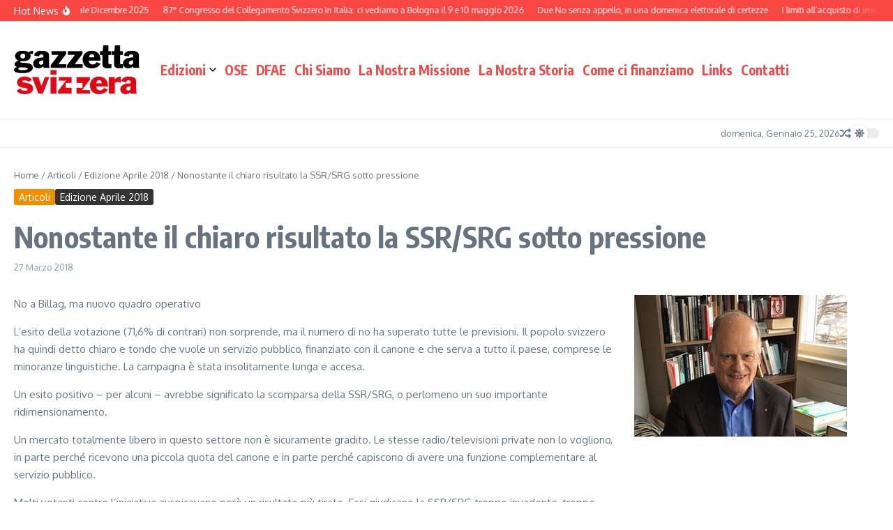

--- FILE ---
content_type: text/html; charset=UTF-8
request_url: https://gazzettasvizzera.org/nonostante-il-chiaro-risultato-la-ssr-srg-sotto-pressione/
body_size: 32426
content:
<!DOCTYPE html>
<html lang="it-IT">
<head>
<meta charset="UTF-8">
<meta name="viewport" content="width=device-width, initial-scale=1.0" />
<link rel="profile" href="https://gmpg.org/xfn/11">
<meta name='robots' content='index, follow, max-image-preview:large, max-snippet:-1, max-video-preview:-1' />
<script id="cookieyes" type="text/javascript" src="https://cdn-cookieyes.com/client_data/8e66201d3c42dc3d9d96ab10/script.js"></script>
<!-- This site is optimized with the Yoast SEO plugin v26.8 - https://yoast.com/product/yoast-seo-wordpress/ -->
<title>Nonostante il chiaro risultato la SSR/SRG sotto pressione - Gazzettasvizzera.org</title>
<link rel="canonical" href="https://gazzettasvizzera.org/nonostante-il-chiaro-risultato-la-ssr-srg-sotto-pressione/" />
<meta property="og:locale" content="it_IT" />
<meta property="og:type" content="article" />
<meta property="og:title" content="Nonostante il chiaro risultato la SSR/SRG sotto pressione - Gazzettasvizzera.org" />
<meta property="og:description" content="No a Billag, ma nuovo quadro operativo L’esito della votazione (71,6% di contrari) non sorprende, ma il numero di no ha superato tutte le previsioni. Il popolo svizzero ha quindi detto chiaro e tondo che vuole un servizio pubblico, finanziato con il canone e che serva a tutto il paese, comprese le minoranze linguistiche. La" />
<meta property="og:url" content="https://gazzettasvizzera.org/nonostante-il-chiaro-risultato-la-ssr-srg-sotto-pressione/" />
<meta property="og:site_name" content="Gazzettasvizzera.org" />
<meta property="article:published_time" content="2018-03-27T17:59:59+00:00" />
<meta property="article:modified_time" content="2018-03-27T18:08:37+00:00" />
<meta property="og:image" content="https://gazzettasvizzera.org/wp-content/uploads/2018/03/ignazio-bonoli.jpg" />
<meta property="og:image:width" content="305" />
<meta property="og:image:height" content="203" />
<meta property="og:image:type" content="image/jpeg" />
<meta name="author" content="Redazione" />
<meta name="twitter:card" content="summary_large_image" />
<meta name="twitter:label1" content="Scritto da" />
<meta name="twitter:data1" content="Redazione" />
<meta name="twitter:label2" content="Tempo di lettura stimato" />
<meta name="twitter:data2" content="1 minuto" />
<script type="application/ld+json" class="yoast-schema-graph">{"@context":"https://schema.org","@graph":[{"@type":"Article","@id":"https://gazzettasvizzera.org/nonostante-il-chiaro-risultato-la-ssr-srg-sotto-pressione/#article","isPartOf":{"@id":"https://gazzettasvizzera.org/nonostante-il-chiaro-risultato-la-ssr-srg-sotto-pressione/"},"author":{"name":"Redazione","@id":"https://gazzettasvizzera.org/#/schema/person/d0b94291a45f5d71938f127a9e7b1f1d"},"headline":"Nonostante il chiaro risultato la SSR/SRG sotto pressione","datePublished":"2018-03-27T17:59:59+00:00","dateModified":"2018-03-27T18:08:37+00:00","mainEntityOfPage":{"@id":"https://gazzettasvizzera.org/nonostante-il-chiaro-risultato-la-ssr-srg-sotto-pressione/"},"wordCount":223,"publisher":{"@id":"https://gazzettasvizzera.org/#organization"},"image":{"@id":"https://gazzettasvizzera.org/nonostante-il-chiaro-risultato-la-ssr-srg-sotto-pressione/#primaryimage"},"thumbnailUrl":"https://gazzettasvizzera.org/wp-content/uploads/2018/03/ignazio-bonoli.jpg","articleSection":["Articoli","Edizione Aprile 2018"],"inLanguage":"it-IT"},{"@type":"WebPage","@id":"https://gazzettasvizzera.org/nonostante-il-chiaro-risultato-la-ssr-srg-sotto-pressione/","url":"https://gazzettasvizzera.org/nonostante-il-chiaro-risultato-la-ssr-srg-sotto-pressione/","name":"Nonostante il chiaro risultato la SSR/SRG sotto pressione - Gazzettasvizzera.org","isPartOf":{"@id":"https://gazzettasvizzera.org/#website"},"primaryImageOfPage":{"@id":"https://gazzettasvizzera.org/nonostante-il-chiaro-risultato-la-ssr-srg-sotto-pressione/#primaryimage"},"image":{"@id":"https://gazzettasvizzera.org/nonostante-il-chiaro-risultato-la-ssr-srg-sotto-pressione/#primaryimage"},"thumbnailUrl":"https://gazzettasvizzera.org/wp-content/uploads/2018/03/ignazio-bonoli.jpg","datePublished":"2018-03-27T17:59:59+00:00","dateModified":"2018-03-27T18:08:37+00:00","breadcrumb":{"@id":"https://gazzettasvizzera.org/nonostante-il-chiaro-risultato-la-ssr-srg-sotto-pressione/#breadcrumb"},"inLanguage":"it-IT","potentialAction":[{"@type":"ReadAction","target":["https://gazzettasvizzera.org/nonostante-il-chiaro-risultato-la-ssr-srg-sotto-pressione/"]}]},{"@type":"ImageObject","inLanguage":"it-IT","@id":"https://gazzettasvizzera.org/nonostante-il-chiaro-risultato-la-ssr-srg-sotto-pressione/#primaryimage","url":"https://gazzettasvizzera.org/wp-content/uploads/2018/03/ignazio-bonoli.jpg","contentUrl":"https://gazzettasvizzera.org/wp-content/uploads/2018/03/ignazio-bonoli.jpg","width":305,"height":203},{"@type":"BreadcrumbList","@id":"https://gazzettasvizzera.org/nonostante-il-chiaro-risultato-la-ssr-srg-sotto-pressione/#breadcrumb","itemListElement":[{"@type":"ListItem","position":1,"name":"Home","item":"https://gazzettasvizzera.org/"},{"@type":"ListItem","position":2,"name":"Nonostante il chiaro risultato la SSR/SRG sotto pressione"}]},{"@type":"WebSite","@id":"https://gazzettasvizzera.org/#website","url":"https://gazzettasvizzera.org/","name":"Gazzettasvizzera.org","description":"Mensile degli svizzeri in Italia. Fondata nel 1968.","publisher":{"@id":"https://gazzettasvizzera.org/#organization"},"potentialAction":[{"@type":"SearchAction","target":{"@type":"EntryPoint","urlTemplate":"https://gazzettasvizzera.org/?s={search_term_string}"},"query-input":{"@type":"PropertyValueSpecification","valueRequired":true,"valueName":"search_term_string"}}],"inLanguage":"it-IT"},{"@type":"Organization","@id":"https://gazzettasvizzera.org/#organization","name":"Gazzetta Svizzera","url":"https://gazzettasvizzera.org/","logo":{"@type":"ImageObject","inLanguage":"it-IT","@id":"https://gazzettasvizzera.org/#/schema/logo/image/","url":"https://gazzettasvizzera.org/wp-content/uploads/2017/08/Logo-GazzettaSvizzera.png","contentUrl":"https://gazzettasvizzera.org/wp-content/uploads/2017/08/Logo-GazzettaSvizzera.png","width":435,"height":50,"caption":"Gazzetta Svizzera"},"image":{"@id":"https://gazzettasvizzera.org/#/schema/logo/image/"}},{"@type":"Person","@id":"https://gazzettasvizzera.org/#/schema/person/d0b94291a45f5d71938f127a9e7b1f1d","name":"Redazione","image":{"@type":"ImageObject","inLanguage":"it-IT","@id":"https://gazzettasvizzera.org/#/schema/person/image/","url":"https://secure.gravatar.com/avatar/677d6f3944c20cdca3584b69cbaeddbc45b2a0c5348c5fb8d298e04ef315d07a?s=96&d=mm&r=g","contentUrl":"https://secure.gravatar.com/avatar/677d6f3944c20cdca3584b69cbaeddbc45b2a0c5348c5fb8d298e04ef315d07a?s=96&d=mm&r=g","caption":"Redazione"},"url":"https://gazzettasvizzera.org/author/redazione/"}]}</script>
<!-- / Yoast SEO plugin. -->
<link rel='dns-prefetch' href='//js.stripe.com' />
<link rel='dns-prefetch' href='//news.google.com' />
<link rel='dns-prefetch' href='//www.googletagmanager.com' />
<link rel='dns-prefetch' href='//fonts.googleapis.com' />
<link rel="alternate" type="application/rss+xml" title="Gazzettasvizzera.org &raquo; Feed" href="https://gazzettasvizzera.org/feed/" />
<link rel="alternate" type="application/rss+xml" title="Gazzettasvizzera.org &raquo; Feed dei commenti" href="https://gazzettasvizzera.org/comments/feed/" />
<link rel="alternate" type="application/rss+xml" title="Gazzettasvizzera.org &raquo; Nonostante il chiaro risultato la SSR/SRG sotto pressione Feed dei commenti" href="https://gazzettasvizzera.org/nonostante-il-chiaro-risultato-la-ssr-srg-sotto-pressione/feed/" />
<link rel="alternate" title="oEmbed (JSON)" type="application/json+oembed" href="https://gazzettasvizzera.org/wp-json/oembed/1.0/embed?url=https%3A%2F%2Fgazzettasvizzera.org%2Fnonostante-il-chiaro-risultato-la-ssr-srg-sotto-pressione%2F" />
<link rel="alternate" title="oEmbed (XML)" type="text/xml+oembed" href="https://gazzettasvizzera.org/wp-json/oembed/1.0/embed?url=https%3A%2F%2Fgazzettasvizzera.org%2Fnonostante-il-chiaro-risultato-la-ssr-srg-sotto-pressione%2F&#038;format=xml" />
<style id='wp-img-auto-sizes-contain-inline-css' type='text/css'>
img:is([sizes=auto i],[sizes^="auto," i]){contain-intrinsic-size:3000px 1500px}
/*# sourceURL=wp-img-auto-sizes-contain-inline-css */
</style>
<style id='wp-block-library-inline-css' type='text/css'>
:root{--wp-block-synced-color:#7a00df;--wp-block-synced-color--rgb:122,0,223;--wp-bound-block-color:var(--wp-block-synced-color);--wp-editor-canvas-background:#ddd;--wp-admin-theme-color:#007cba;--wp-admin-theme-color--rgb:0,124,186;--wp-admin-theme-color-darker-10:#006ba1;--wp-admin-theme-color-darker-10--rgb:0,107,160.5;--wp-admin-theme-color-darker-20:#005a87;--wp-admin-theme-color-darker-20--rgb:0,90,135;--wp-admin-border-width-focus:2px}@media (min-resolution:192dpi){:root{--wp-admin-border-width-focus:1.5px}}.wp-element-button{cursor:pointer}:root .has-very-light-gray-background-color{background-color:#eee}:root .has-very-dark-gray-background-color{background-color:#313131}:root .has-very-light-gray-color{color:#eee}:root .has-very-dark-gray-color{color:#313131}:root .has-vivid-green-cyan-to-vivid-cyan-blue-gradient-background{background:linear-gradient(135deg,#00d084,#0693e3)}:root .has-purple-crush-gradient-background{background:linear-gradient(135deg,#34e2e4,#4721fb 50%,#ab1dfe)}:root .has-hazy-dawn-gradient-background{background:linear-gradient(135deg,#faaca8,#dad0ec)}:root .has-subdued-olive-gradient-background{background:linear-gradient(135deg,#fafae1,#67a671)}:root .has-atomic-cream-gradient-background{background:linear-gradient(135deg,#fdd79a,#004a59)}:root .has-nightshade-gradient-background{background:linear-gradient(135deg,#330968,#31cdcf)}:root .has-midnight-gradient-background{background:linear-gradient(135deg,#020381,#2874fc)}:root{--wp--preset--font-size--normal:16px;--wp--preset--font-size--huge:42px}.has-regular-font-size{font-size:1em}.has-larger-font-size{font-size:2.625em}.has-normal-font-size{font-size:var(--wp--preset--font-size--normal)}.has-huge-font-size{font-size:var(--wp--preset--font-size--huge)}.has-text-align-center{text-align:center}.has-text-align-left{text-align:left}.has-text-align-right{text-align:right}.has-fit-text{white-space:nowrap!important}#end-resizable-editor-section{display:none}.aligncenter{clear:both}.items-justified-left{justify-content:flex-start}.items-justified-center{justify-content:center}.items-justified-right{justify-content:flex-end}.items-justified-space-between{justify-content:space-between}.screen-reader-text{border:0;clip-path:inset(50%);height:1px;margin:-1px;overflow:hidden;padding:0;position:absolute;width:1px;word-wrap:normal!important}.screen-reader-text:focus{background-color:#ddd;clip-path:none;color:#444;display:block;font-size:1em;height:auto;left:5px;line-height:normal;padding:15px 23px 14px;text-decoration:none;top:5px;width:auto;z-index:100000}html :where(.has-border-color){border-style:solid}html :where([style*=border-top-color]){border-top-style:solid}html :where([style*=border-right-color]){border-right-style:solid}html :where([style*=border-bottom-color]){border-bottom-style:solid}html :where([style*=border-left-color]){border-left-style:solid}html :where([style*=border-width]){border-style:solid}html :where([style*=border-top-width]){border-top-style:solid}html :where([style*=border-right-width]){border-right-style:solid}html :where([style*=border-bottom-width]){border-bottom-style:solid}html :where([style*=border-left-width]){border-left-style:solid}html :where(img[class*=wp-image-]){height:auto;max-width:100%}:where(figure){margin:0 0 1em}html :where(.is-position-sticky){--wp-admin--admin-bar--position-offset:var(--wp-admin--admin-bar--height,0px)}@media screen and (max-width:600px){html :where(.is-position-sticky){--wp-admin--admin-bar--position-offset:0px}}
/*# sourceURL=wp-block-library-inline-css */
</style><style id='wp-block-heading-inline-css' type='text/css'>
h1:where(.wp-block-heading).has-background,h2:where(.wp-block-heading).has-background,h3:where(.wp-block-heading).has-background,h4:where(.wp-block-heading).has-background,h5:where(.wp-block-heading).has-background,h6:where(.wp-block-heading).has-background{padding:1.25em 2.375em}h1.has-text-align-left[style*=writing-mode]:where([style*=vertical-lr]),h1.has-text-align-right[style*=writing-mode]:where([style*=vertical-rl]),h2.has-text-align-left[style*=writing-mode]:where([style*=vertical-lr]),h2.has-text-align-right[style*=writing-mode]:where([style*=vertical-rl]),h3.has-text-align-left[style*=writing-mode]:where([style*=vertical-lr]),h3.has-text-align-right[style*=writing-mode]:where([style*=vertical-rl]),h4.has-text-align-left[style*=writing-mode]:where([style*=vertical-lr]),h4.has-text-align-right[style*=writing-mode]:where([style*=vertical-rl]),h5.has-text-align-left[style*=writing-mode]:where([style*=vertical-lr]),h5.has-text-align-right[style*=writing-mode]:where([style*=vertical-rl]),h6.has-text-align-left[style*=writing-mode]:where([style*=vertical-lr]),h6.has-text-align-right[style*=writing-mode]:where([style*=vertical-rl]){rotate:180deg}
/*# sourceURL=https://gazzettasvizzera.org/wp-includes/blocks/heading/style.min.css */
</style>
<style id='wp-block-search-inline-css' type='text/css'>
.wp-block-search__button{margin-left:10px;word-break:normal}.wp-block-search__button.has-icon{line-height:0}.wp-block-search__button svg{height:1.25em;min-height:24px;min-width:24px;width:1.25em;fill:currentColor;vertical-align:text-bottom}:where(.wp-block-search__button){border:1px solid #ccc;padding:6px 10px}.wp-block-search__inside-wrapper{display:flex;flex:auto;flex-wrap:nowrap;max-width:100%}.wp-block-search__label{width:100%}.wp-block-search.wp-block-search__button-only .wp-block-search__button{box-sizing:border-box;display:flex;flex-shrink:0;justify-content:center;margin-left:0;max-width:100%}.wp-block-search.wp-block-search__button-only .wp-block-search__inside-wrapper{min-width:0!important;transition-property:width}.wp-block-search.wp-block-search__button-only .wp-block-search__input{flex-basis:100%;transition-duration:.3s}.wp-block-search.wp-block-search__button-only.wp-block-search__searchfield-hidden,.wp-block-search.wp-block-search__button-only.wp-block-search__searchfield-hidden .wp-block-search__inside-wrapper{overflow:hidden}.wp-block-search.wp-block-search__button-only.wp-block-search__searchfield-hidden .wp-block-search__input{border-left-width:0!important;border-right-width:0!important;flex-basis:0;flex-grow:0;margin:0;min-width:0!important;padding-left:0!important;padding-right:0!important;width:0!important}:where(.wp-block-search__input){appearance:none;border:1px solid #949494;flex-grow:1;font-family:inherit;font-size:inherit;font-style:inherit;font-weight:inherit;letter-spacing:inherit;line-height:inherit;margin-left:0;margin-right:0;min-width:3rem;padding:8px;text-decoration:unset!important;text-transform:inherit}:where(.wp-block-search__button-inside .wp-block-search__inside-wrapper){background-color:#fff;border:1px solid #949494;box-sizing:border-box;padding:4px}:where(.wp-block-search__button-inside .wp-block-search__inside-wrapper) .wp-block-search__input{border:none;border-radius:0;padding:0 4px}:where(.wp-block-search__button-inside .wp-block-search__inside-wrapper) .wp-block-search__input:focus{outline:none}:where(.wp-block-search__button-inside .wp-block-search__inside-wrapper) :where(.wp-block-search__button){padding:4px 8px}.wp-block-search.aligncenter .wp-block-search__inside-wrapper{margin:auto}.wp-block[data-align=right] .wp-block-search.wp-block-search__button-only .wp-block-search__inside-wrapper{float:right}
/*# sourceURL=https://gazzettasvizzera.org/wp-includes/blocks/search/style.min.css */
</style>
<style id='wp-block-search-theme-inline-css' type='text/css'>
.wp-block-search .wp-block-search__label{font-weight:700}.wp-block-search__button{border:1px solid #ccc;padding:.375em .625em}
/*# sourceURL=https://gazzettasvizzera.org/wp-includes/blocks/search/theme.min.css */
</style>
<style id='wp-block-paragraph-inline-css' type='text/css'>
.is-small-text{font-size:.875em}.is-regular-text{font-size:1em}.is-large-text{font-size:2.25em}.is-larger-text{font-size:3em}.has-drop-cap:not(:focus):first-letter{float:left;font-size:8.4em;font-style:normal;font-weight:100;line-height:.68;margin:.05em .1em 0 0;text-transform:uppercase}body.rtl .has-drop-cap:not(:focus):first-letter{float:none;margin-left:.1em}p.has-drop-cap.has-background{overflow:hidden}:root :where(p.has-background){padding:1.25em 2.375em}:where(p.has-text-color:not(.has-link-color)) a{color:inherit}p.has-text-align-left[style*="writing-mode:vertical-lr"],p.has-text-align-right[style*="writing-mode:vertical-rl"]{rotate:180deg}
/*# sourceURL=https://gazzettasvizzera.org/wp-includes/blocks/paragraph/style.min.css */
</style>
<style id='global-styles-inline-css' type='text/css'>
:root{--wp--preset--aspect-ratio--square: 1;--wp--preset--aspect-ratio--4-3: 4/3;--wp--preset--aspect-ratio--3-4: 3/4;--wp--preset--aspect-ratio--3-2: 3/2;--wp--preset--aspect-ratio--2-3: 2/3;--wp--preset--aspect-ratio--16-9: 16/9;--wp--preset--aspect-ratio--9-16: 9/16;--wp--preset--color--black: #000000;--wp--preset--color--cyan-bluish-gray: #abb8c3;--wp--preset--color--white: #ffffff;--wp--preset--color--pale-pink: #f78da7;--wp--preset--color--vivid-red: #cf2e2e;--wp--preset--color--luminous-vivid-orange: #ff6900;--wp--preset--color--luminous-vivid-amber: #fcb900;--wp--preset--color--light-green-cyan: #7bdcb5;--wp--preset--color--vivid-green-cyan: #00d084;--wp--preset--color--pale-cyan-blue: #8ed1fc;--wp--preset--color--vivid-cyan-blue: #0693e3;--wp--preset--color--vivid-purple: #9b51e0;--wp--preset--gradient--vivid-cyan-blue-to-vivid-purple: linear-gradient(135deg,rgb(6,147,227) 0%,rgb(155,81,224) 100%);--wp--preset--gradient--light-green-cyan-to-vivid-green-cyan: linear-gradient(135deg,rgb(122,220,180) 0%,rgb(0,208,130) 100%);--wp--preset--gradient--luminous-vivid-amber-to-luminous-vivid-orange: linear-gradient(135deg,rgb(252,185,0) 0%,rgb(255,105,0) 100%);--wp--preset--gradient--luminous-vivid-orange-to-vivid-red: linear-gradient(135deg,rgb(255,105,0) 0%,rgb(207,46,46) 100%);--wp--preset--gradient--very-light-gray-to-cyan-bluish-gray: linear-gradient(135deg,rgb(238,238,238) 0%,rgb(169,184,195) 100%);--wp--preset--gradient--cool-to-warm-spectrum: linear-gradient(135deg,rgb(74,234,220) 0%,rgb(151,120,209) 20%,rgb(207,42,186) 40%,rgb(238,44,130) 60%,rgb(251,105,98) 80%,rgb(254,248,76) 100%);--wp--preset--gradient--blush-light-purple: linear-gradient(135deg,rgb(255,206,236) 0%,rgb(152,150,240) 100%);--wp--preset--gradient--blush-bordeaux: linear-gradient(135deg,rgb(254,205,165) 0%,rgb(254,45,45) 50%,rgb(107,0,62) 100%);--wp--preset--gradient--luminous-dusk: linear-gradient(135deg,rgb(255,203,112) 0%,rgb(199,81,192) 50%,rgb(65,88,208) 100%);--wp--preset--gradient--pale-ocean: linear-gradient(135deg,rgb(255,245,203) 0%,rgb(182,227,212) 50%,rgb(51,167,181) 100%);--wp--preset--gradient--electric-grass: linear-gradient(135deg,rgb(202,248,128) 0%,rgb(113,206,126) 100%);--wp--preset--gradient--midnight: linear-gradient(135deg,rgb(2,3,129) 0%,rgb(40,116,252) 100%);--wp--preset--font-size--small: 12px;--wp--preset--font-size--medium: 16px;--wp--preset--font-size--large: 24px;--wp--preset--font-size--x-large: 32px;--wp--preset--spacing--20: 0.44rem;--wp--preset--spacing--30: 0.67rem;--wp--preset--spacing--40: 1rem;--wp--preset--spacing--50: 1.5rem;--wp--preset--spacing--60: 2.25rem;--wp--preset--spacing--70: 3.38rem;--wp--preset--spacing--80: 5.06rem;--wp--preset--shadow--natural: 6px 6px 9px rgba(0, 0, 0, 0.2);--wp--preset--shadow--deep: 12px 12px 50px rgba(0, 0, 0, 0.4);--wp--preset--shadow--sharp: 6px 6px 0px rgba(0, 0, 0, 0.2);--wp--preset--shadow--outlined: 6px 6px 0px -3px rgb(255, 255, 255), 6px 6px rgb(0, 0, 0);--wp--preset--shadow--crisp: 6px 6px 0px rgb(0, 0, 0);}:root { --wp--style--global--content-size: 800px;--wp--style--global--wide-size: 1200px; }:where(body) { margin: 0; }.wp-site-blocks > .alignleft { float: left; margin-right: 2em; }.wp-site-blocks > .alignright { float: right; margin-left: 2em; }.wp-site-blocks > .aligncenter { justify-content: center; margin-left: auto; margin-right: auto; }:where(.wp-site-blocks) > * { margin-block-start: 24px; margin-block-end: 0; }:where(.wp-site-blocks) > :first-child { margin-block-start: 0; }:where(.wp-site-blocks) > :last-child { margin-block-end: 0; }:root { --wp--style--block-gap: 24px; }:root :where(.is-layout-flow) > :first-child{margin-block-start: 0;}:root :where(.is-layout-flow) > :last-child{margin-block-end: 0;}:root :where(.is-layout-flow) > *{margin-block-start: 24px;margin-block-end: 0;}:root :where(.is-layout-constrained) > :first-child{margin-block-start: 0;}:root :where(.is-layout-constrained) > :last-child{margin-block-end: 0;}:root :where(.is-layout-constrained) > *{margin-block-start: 24px;margin-block-end: 0;}:root :where(.is-layout-flex){gap: 24px;}:root :where(.is-layout-grid){gap: 24px;}.is-layout-flow > .alignleft{float: left;margin-inline-start: 0;margin-inline-end: 2em;}.is-layout-flow > .alignright{float: right;margin-inline-start: 2em;margin-inline-end: 0;}.is-layout-flow > .aligncenter{margin-left: auto !important;margin-right: auto !important;}.is-layout-constrained > .alignleft{float: left;margin-inline-start: 0;margin-inline-end: 2em;}.is-layout-constrained > .alignright{float: right;margin-inline-start: 2em;margin-inline-end: 0;}.is-layout-constrained > .aligncenter{margin-left: auto !important;margin-right: auto !important;}.is-layout-constrained > :where(:not(.alignleft):not(.alignright):not(.alignfull)){max-width: var(--wp--style--global--content-size);margin-left: auto !important;margin-right: auto !important;}.is-layout-constrained > .alignwide{max-width: var(--wp--style--global--wide-size);}body .is-layout-flex{display: flex;}.is-layout-flex{flex-wrap: wrap;align-items: center;}.is-layout-flex > :is(*, div){margin: 0;}body .is-layout-grid{display: grid;}.is-layout-grid > :is(*, div){margin: 0;}body{padding-top: 0px;padding-right: 0px;padding-bottom: 0px;padding-left: 0px;}a:where(:not(.wp-element-button)){text-decoration: underline;}:root :where(.wp-element-button, .wp-block-button__link){background-color: #32373c;border-width: 0;color: #fff;font-family: inherit;font-size: inherit;font-style: inherit;font-weight: inherit;letter-spacing: inherit;line-height: inherit;padding-top: calc(0.667em + 2px);padding-right: calc(1.333em + 2px);padding-bottom: calc(0.667em + 2px);padding-left: calc(1.333em + 2px);text-decoration: none;text-transform: inherit;}.has-black-color{color: var(--wp--preset--color--black) !important;}.has-cyan-bluish-gray-color{color: var(--wp--preset--color--cyan-bluish-gray) !important;}.has-white-color{color: var(--wp--preset--color--white) !important;}.has-pale-pink-color{color: var(--wp--preset--color--pale-pink) !important;}.has-vivid-red-color{color: var(--wp--preset--color--vivid-red) !important;}.has-luminous-vivid-orange-color{color: var(--wp--preset--color--luminous-vivid-orange) !important;}.has-luminous-vivid-amber-color{color: var(--wp--preset--color--luminous-vivid-amber) !important;}.has-light-green-cyan-color{color: var(--wp--preset--color--light-green-cyan) !important;}.has-vivid-green-cyan-color{color: var(--wp--preset--color--vivid-green-cyan) !important;}.has-pale-cyan-blue-color{color: var(--wp--preset--color--pale-cyan-blue) !important;}.has-vivid-cyan-blue-color{color: var(--wp--preset--color--vivid-cyan-blue) !important;}.has-vivid-purple-color{color: var(--wp--preset--color--vivid-purple) !important;}.has-black-background-color{background-color: var(--wp--preset--color--black) !important;}.has-cyan-bluish-gray-background-color{background-color: var(--wp--preset--color--cyan-bluish-gray) !important;}.has-white-background-color{background-color: var(--wp--preset--color--white) !important;}.has-pale-pink-background-color{background-color: var(--wp--preset--color--pale-pink) !important;}.has-vivid-red-background-color{background-color: var(--wp--preset--color--vivid-red) !important;}.has-luminous-vivid-orange-background-color{background-color: var(--wp--preset--color--luminous-vivid-orange) !important;}.has-luminous-vivid-amber-background-color{background-color: var(--wp--preset--color--luminous-vivid-amber) !important;}.has-light-green-cyan-background-color{background-color: var(--wp--preset--color--light-green-cyan) !important;}.has-vivid-green-cyan-background-color{background-color: var(--wp--preset--color--vivid-green-cyan) !important;}.has-pale-cyan-blue-background-color{background-color: var(--wp--preset--color--pale-cyan-blue) !important;}.has-vivid-cyan-blue-background-color{background-color: var(--wp--preset--color--vivid-cyan-blue) !important;}.has-vivid-purple-background-color{background-color: var(--wp--preset--color--vivid-purple) !important;}.has-black-border-color{border-color: var(--wp--preset--color--black) !important;}.has-cyan-bluish-gray-border-color{border-color: var(--wp--preset--color--cyan-bluish-gray) !important;}.has-white-border-color{border-color: var(--wp--preset--color--white) !important;}.has-pale-pink-border-color{border-color: var(--wp--preset--color--pale-pink) !important;}.has-vivid-red-border-color{border-color: var(--wp--preset--color--vivid-red) !important;}.has-luminous-vivid-orange-border-color{border-color: var(--wp--preset--color--luminous-vivid-orange) !important;}.has-luminous-vivid-amber-border-color{border-color: var(--wp--preset--color--luminous-vivid-amber) !important;}.has-light-green-cyan-border-color{border-color: var(--wp--preset--color--light-green-cyan) !important;}.has-vivid-green-cyan-border-color{border-color: var(--wp--preset--color--vivid-green-cyan) !important;}.has-pale-cyan-blue-border-color{border-color: var(--wp--preset--color--pale-cyan-blue) !important;}.has-vivid-cyan-blue-border-color{border-color: var(--wp--preset--color--vivid-cyan-blue) !important;}.has-vivid-purple-border-color{border-color: var(--wp--preset--color--vivid-purple) !important;}.has-vivid-cyan-blue-to-vivid-purple-gradient-background{background: var(--wp--preset--gradient--vivid-cyan-blue-to-vivid-purple) !important;}.has-light-green-cyan-to-vivid-green-cyan-gradient-background{background: var(--wp--preset--gradient--light-green-cyan-to-vivid-green-cyan) !important;}.has-luminous-vivid-amber-to-luminous-vivid-orange-gradient-background{background: var(--wp--preset--gradient--luminous-vivid-amber-to-luminous-vivid-orange) !important;}.has-luminous-vivid-orange-to-vivid-red-gradient-background{background: var(--wp--preset--gradient--luminous-vivid-orange-to-vivid-red) !important;}.has-very-light-gray-to-cyan-bluish-gray-gradient-background{background: var(--wp--preset--gradient--very-light-gray-to-cyan-bluish-gray) !important;}.has-cool-to-warm-spectrum-gradient-background{background: var(--wp--preset--gradient--cool-to-warm-spectrum) !important;}.has-blush-light-purple-gradient-background{background: var(--wp--preset--gradient--blush-light-purple) !important;}.has-blush-bordeaux-gradient-background{background: var(--wp--preset--gradient--blush-bordeaux) !important;}.has-luminous-dusk-gradient-background{background: var(--wp--preset--gradient--luminous-dusk) !important;}.has-pale-ocean-gradient-background{background: var(--wp--preset--gradient--pale-ocean) !important;}.has-electric-grass-gradient-background{background: var(--wp--preset--gradient--electric-grass) !important;}.has-midnight-gradient-background{background: var(--wp--preset--gradient--midnight) !important;}.has-small-font-size{font-size: var(--wp--preset--font-size--small) !important;}.has-medium-font-size{font-size: var(--wp--preset--font-size--medium) !important;}.has-large-font-size{font-size: var(--wp--preset--font-size--large) !important;}.has-x-large-font-size{font-size: var(--wp--preset--font-size--x-large) !important;}
/*# sourceURL=global-styles-inline-css */
</style>
<!-- <link rel='stylesheet' id='news-magazine-x-core-pro-css' href='https://gazzettasvizzera.org/wp-content/plugins/news-magazine-x-core-pro/public/assets/css/newsx-core-pro-public.css?ver=1.1.1' type='text/css' media='all' /> -->
<!-- <link rel='stylesheet' id='wpedon-css' href='https://gazzettasvizzera.org/wp-content/plugins/paypal-donation-pro//assets/css/wpedon.css?ver=1.2.3' type='text/css' media='all' /> -->
<!-- <link rel='stylesheet' id='siteorigin-panels-front-css' href='https://gazzettasvizzera.org/wp-content/plugins/siteorigin-panels/css/front-flex.min.css?ver=2.33.5' type='text/css' media='all' /> -->
<!-- <link rel='stylesheet' id='sow-image-default-8b5b6f678277-css' href='https://gazzettasvizzera.org/wp-content/uploads/siteorigin-widgets/sow-image-default-8b5b6f678277.css?ver=6.9' type='text/css' media='all' /> -->
<link rel="stylesheet" type="text/css" href="//gazzettasvizzera.org/wp-content/cache/wpfc-minified/e4n8vxcr/6ld3w.css" media="all"/>
<link rel='stylesheet' id='newsx-google-fonts-css-css' href='https://fonts.googleapis.com/css?family=Oxygen%3A400%7CEncode+Sans+Condensed%3A400%2C700%2C600%2C500%2C700%2Cnormal&#038;display=swap&#038;ver=1.2.51' type='text/css' media='all' />
<!-- <link rel='stylesheet' id='newsx-main-css' href='https://gazzettasvizzera.org/wp-content/themes/news-magazine-x/assets/css/main.min.css?ver=1.2.51' type='text/css' media='all' /> -->
<link rel="stylesheet" type="text/css" href="//gazzettasvizzera.org/wp-content/cache/wpfc-minified/2oftn2vd/6l78g.css" media="all"/>
<style id='newsx-main-inline-css' type='text/css'>
.newsx-nav-menu a:hover, .newsx-nav-menu .current-menu-item > a, .newsx-nav-menu .current-menu-ancestor > a, .newsx-header-social-icons .newsx-social-icon:hover, .newsx-social-icon:hover, .newsx-cta-button:hover a, .newsx-random-post:hover a, .newsx-tabs li.active, #newsx-back-to-top.newsx-trans-bg svg, .newsx-grid-filter:hover, .newsx-grid-filter.active{color:#f84643;}.newsx-pointer-item:after, .newsx-dark-mode-switcher .newsx-switch-to-light, .search-submit, .newsx-header-search .newsx-search-results-view-all a, .newsx-weather-header, .newsx-vplaylist-controller, .newsx-newsletter-form input[type="submit"], .newsx-s1.newsx-category-list .category-count, .newsx-post-index, .newsx-blog-pagination .current, .newsx-reading-progress-bar, .newsx-post-sources .postsource-tag a, #newsx-back-to-top:not(.newsx-trans-bg), .wp-block-search__button, .newsx-s0.newsx-widget-title-wrap .newsx-widget-title-text, .newsx-menu-item-label, .newsx-widget :not(.newsx-original-colors) .newsx-social-icon:hover, .newsx-post-sources .source-tag a, .newsx-single-continue-reading a{background-color:#f84643;}.newsx-nav-menu a:hover svg, .newsx-nav-menu .current-menu-item > a svg, .newsx-nav-menu .current-menu-ancestor > a svg, .newsx-header-social-icons .newsx-social-icon:hover svg, .newsx-social-icon:hover svg, .newsx-cta-button:hover svg, .newsx-header-search .newsx-search-icon:hover svg, .newsx-random-post:hover svg, .newsx-switch-to-dark:hover svg, #newsx-back-to-top.newsx-trans-bg svg, .newsx-post-sharing .sharing-icons svg:hover{fill:#f84643;}.sub-menu, #newsx-back-to-top.newsx-trans-bg, blockquote, .newsx-widget-title-wrap, .newsx-widget-title-text, .newsx-widget-title-text:after, .newsx-widget .newsx-ring-loader div, .wp-block-quote, .newsx-menu-item-label{border-color:#f84643;}.newsx-tabs li.active{border-bottom-color:#f84643 !important;}.newsx-post-sources .source-tag a:hover{box-shadow:0 0 5px 3px rgba(248, 70, 67, 0.2);}.newsx-underline-hover:hover{text-decoration-color:#f84643;-webkit-text-decoration-color:#f84643;}a{color:#f84643;}{fill:#d7403e;}a:hover, .newsx-table-of-contents a:hover, .wp-block-tag-cloud.is-style-outline a:hover, .newsx-grid-read-more a:hover, .newsx-breadcrumbs a:hover, .newsx-post-meta-inner div a:hover, a.comment-reply-link:hover, .newsx-post-sources .post-source:not(.source-tag) a:hover, .widget_nav_menu li a:hover, .post-page-numbers.current, .newsx-category-list li a:hover{color:#d7403e;}h1, h1 a, h2, h2 a, h3, h3 a, h4, h4 a, h5, h5 a, h6, h6 a, .newsx-site-title-tagline .site-title a, .newsx-header-menu-primary a, .newsx-mobile-menu-toggle, .newsx-header-social-icons .newsx-social-icon, .newsx-random-post svg, .newsx-grid-title > :where(div, p, span) a, .newsx-ajax-search-results .search-results-content a, .newsx-table-of-contents a, .newsx-grid-read-more a, .newsx-weather-content .weather-location, .newsx-weather-content .weather-temp, .newsx-post-meta-inner .newsx-post-author a, .comment-author, .comment .comment-author a, .newsx-post-content + .newsx-static-sharing .sharing-header, .newsx-single-post-media .image-caption, .newsx-newsletter-title svg, .widget_block .wp-block-quote, .widget_block .wp-block-details:not(.has-text-color) summary, table:not(.has-text-color) thead th, .widget_block table:not(.has-text-color) thead th, table:not(.has-text-color) tfoot tr, .widget_block table:not(.has-text-color) tfoot tr, .newsx-widget .soc-brand, .newsx-widget .newsx-lt-s1 .soc-label1, .newsx-widget .soc-count{color:#292929;}.comment-form .form-submit .submit, .post-password-form input[type="submit"], .wpcf7-submit, .wp-block-file__button, .wp-block-loginout .button{background-color:#292929;}.newsx-header-search .newsx-search-icon svg, .newsx-post-author-box svg, .newsx-widget .newsx-social-icon svg, .newsx-header-social-icons .newsx-social-icon svg, .newsx-post-sharing .sharing-icons svg{fill:#292929;}body, button, input, select, textarea, .newsx-social-icon, .newsx-cta-button a, .newsx-random-post a, .newsx-blog-pagination > *, .newsx-breadcrumbs a, .newsx-post-sources a, .widget_nav_menu li a, .newsx-grid-view-all a, .newsx-category-list li a{color:#67737e;}.newsx-social-icon svg, .newsx-search-icon svg, .newsx-cta-button svg, .newsx-random-post svg, .newsx-switch-to-dark svg, .widget_nav_menu svg{fill:#67737e;}.newsx-search-icon .newsx-ring-loader div{border-left-color:#67737e;}.search-field::placeholder, .newsx-newsletter-form input::placeholder, .wp-block-search__input::placeholder{color:rgba(103, 115, 126, 0.6);}.newsx-weather-content .weather-condition, .newsx-weather-content .weather-extra-info, .newsx-grid-date-time, .newsx-grid-author a, .newsx-grid-author a:hover, .newsx-grid-post-meta div:first-child:after, .wp-block-tag-cloud.is-style-outline a, .sharing-header, .newsx-post-meta-inner, .newsx-post-meta-inner a, .newsx-post-author-box .author-job, .newsx-related-posts .post-date, .comment-meta, .comment-meta a, .comment-respond .logged-in-as, .comment-respond .logged-in-as, .comment-respond .comment-notes, .comment-form .comment-form-cookies-consent label, .comment-form textarea::placeholder, .comment-form input::placeholder, .wpcf7-form-control::placeholder, .newsx-post-content + .newsx-static-sharing .sharing-header svg, .newsx-newsletter-form .agree-to-terms, .newsx-newsletter-policy, .newsx-archive-page-header .sub-categories span, .newsx-ajax-search-results .search-results-content span{color:#8e9ba7;}.sharing-header svg, .newsx-post-meta-inner svg{fill:#8e9ba7;}.newsx-post-meta-inn-group > div:after, .newsx-grid-post-meta div:first-child:after{background-color:#8e9ba7;}pre, button, input, select, textarea, .newsx-mobile-menu li, .newsx-cta-button, .search-form, .search-field, .newsx-ajax-search-results, .newsx-s1-ft.newsx-widget-title-wrap, .newsx-grid-filters-dropdown, .newsx-prev, .newsx-next, .newsx-load-more, .newsx-category-list li a, .newsx-tabs li, .newsx-social-icon, .newsx-blog-pagination > *, article.entry-comments, .newsx-table-of-contents a, .newsx-post-navigation, .newsx-post-navigation .newsx-divider, .comments-pagination, .newsx-post-author-box, .newsx-newsletter-wrap, .newsx-related-posts-wrap, table, td, th, .widget_block table thead, .widget_block table th, .widget_block table td, .widget_block table tfoot, .wp-block-search__input, :where(.wp-block-search__button-inside .wp-block-search__inside-wrapper), .wp-block-tag-cloud.is-style-outline a, .widget_nav_menu li a, .wp-block-group, .wp-block-code, .wp-block-table thead, .wp-block-table tfoot, .wp-block-table td, .wp-block-table th{border-color:#e8e8e8;}.wp-block-separator{color:#e8e8e8;}hr, .wp-block-separator, :where(.wp-block-calendar table:not(.has-background) th), code, kbd, samp{background-color:#e8e8e8;}.newsx-dark-mode-switcher{background-color:rgba(232, 232, 232, 0.8);}body, .site-content{background-color:rgba(255,255,255,1);}.newsx-offcanvas-widgets-area, .newsx-mobile-menu-container, .search-form, .newsx-ajax-search-results, .newsx-table-of-contents h3:after, .newsx-single-post-media .image-caption, .newsx-table-of-contents > div:before, .comment-form textarea, .comment-form input, .newsx-row-inner, .newsx-single-wrap, .newsx-blog-page-wrap, .newsx-archive-page-wrap, .newsx-default-page-wrap{background-color:#ffffff;}.search-form::after{border-color:#ffffff;}.newsx-site-footer h1, .newsx-site-footer h1 a, .newsx-site-footer h2, .newsx-site-footer h2 a, .newsx-site-footer h3, .newsx-site-footer h3 a, .newsx-site-footer h4, .newsx-site-footer h4 a, .newsx-site-footer h5, .newsx-site-footer h5 a, .newsx-site-footer h6, .newsx-site-footer h6 a, .newsx-site-footer .newsx-grid-title > :where(div, p, span) a, .newsx-site-footer a{color:#ececec;}.newsx-site-footer, .newsx-site-footer button, .newsx-site-footer input, .newsx-site-footer select, .newsx-site-footer textarea, .newsx-site-footer .newsx-social-icon, .newsx-site-footer .newsx-category-list li a{color:#adadad;}.newsx-site-footer .newsx-social-icon svg, .newsx-site-footer .newsx-search-icon svg{fill:#adadad;}.newsx-site-footer .search-field::placeholder, .newsx-site-footer .newsx-newsletter-form input::placeholder, .newsx-site-footer .wp-block-search__input::placeholder{color:rgba(173, 173, 173, 0.6);}.newsx-site-footer .newsx-post-meta{color:#5b5b5b;}.newsx-site-footer .newsx-post-meta-inn-group > div:after, .newsx-site-footer .newsx-grid-post-meta div:first-child:after{background-color:#5b5b5b;}.newsx-site-footer pre, .newsx-site-footer button, .newsx-site-footer input, .newsx-site-footer select, .newsx-site-footer textarea, .newsx-site-footer .search-form, .newsx-site-footer .search-field, .newsx-site-footer .newsx-widget-title-wrap:where(.newsx-s1-ft,.newsx-s2-ft), .newsx-site-footer .newsx-category-list.newsx-s0 li a, .newsx-site-footer .newsx-tabs li{border-color:#484848;}.wp-block-separator{color:#e8e8e8;}.newsx-site-footer hr, .newsx-site-footer .wp-block-separator, .newsx-site-footer :where(.wp-block-calendar table:not(.has-background) th), .newsx-site-footer code, .newsx-site-footer kbd, .newsx-site-footer samp{background-color:#484848;}body, button, input, select, textarea{font-family:Oxygen;font-weight:normal;font-style:normal;text-transform:none;text-decoration:none;text-align:left;line-height:1.5;letter-spacing:0px;}body, button, input, select, textarea{font-size:14px;}@media (max-width:768px){body, button, input, select, textarea{font-size:14px;}}@media (max-width:480px){body, button, input, select, textarea{font-size:14px;}}.newsx-grid-author, .newsx-grid-date-time, .newsx-widget .newsx-post-meta, .newsx-grid-categories, .newsx-category-list.newsx-s2 .category-count, .wp-block-tag-cloud.is-style-outline, .newsx-breadcrumbs, .newsx-post-author-box .author-job, .comment-reply-link, .comment-form textarea, .comment-form input, .newsx-single-post-media .image-caption, .newsx-newsletter-form .mc4wp-form-fields input[type="email"], .newsx-newsletter-form input[type="submit"], .wpcf7-form-control, .wp-block-search__input, .wp-block-search__button{font-size:13px;}@media (max-width:768px){.newsx-grid-author, .newsx-grid-date-time, .newsx-widget .newsx-post-meta, .newsx-grid-categories, .newsx-category-list.newsx-s2 .category-count, .wp-block-tag-cloud.is-style-outline, .newsx-breadcrumbs, .newsx-post-author-box .author-job, .comment-reply-link, .comment-form textarea, .comment-form input, .newsx-single-post-media .image-caption, .newsx-newsletter-form .mc4wp-form-fields input[type="email"], .newsx-newsletter-form input[type="submit"], .wpcf7-form-control, .wp-block-search__input, .wp-block-search__button{font-size:13px;}}@media (max-width:480px){.newsx-grid-author, .newsx-grid-date-time, .newsx-widget .newsx-post-meta, .newsx-grid-categories, .newsx-category-list.newsx-s2 .category-count, .wp-block-tag-cloud.is-style-outline, .newsx-breadcrumbs, .newsx-post-author-box .author-job, .comment-reply-link, .comment-form textarea, .comment-form input, .newsx-single-post-media .image-caption, .newsx-newsletter-form .mc4wp-form-fields input[type="email"], .newsx-newsletter-form input[type="submit"], .wpcf7-form-control, .wp-block-search__input, .wp-block-search__button{font-size:13px;}}.newsx-grid-over-media .post-categories{font-size:12px;}@media (max-width:768px){.newsx-grid-over-media .post-categories{font-size:12px;}}@media (max-width:480px){.newsx-grid-over-media .post-categories{font-size:12px;}}.widget_block .wp-block-quote p, blockquote p{font-size:16px;}@media (max-width:768px){.widget_block .wp-block-quote p, blockquote p{font-size:16px;}}@media (max-width:480px){.widget_block .wp-block-quote p, blockquote p{font-size:16px;}}.newsx-post-author-box .author-socials svg, .newsx-post-sources span svg{width:14px;}@media (max-width:768px){.newsx-post-author-box .author-socials svg, .newsx-post-sources span svg{width:14px;}}@media (max-width:480px){.newsx-post-author-box .author-socials svg, .newsx-post-sources span svg{width:14px;}}.newsx-post-author-box .author-socials svg, .newsx-post-sources span svg{height:14px;}@media (max-width:768px){.newsx-post-author-box .author-socials svg, .newsx-post-sources span svg{height:14px;}}@media (max-width:480px){.newsx-post-author-box .author-socials svg, .newsx-post-sources span svg{height:14px;}}h1:not(.site-title), h1 .author-name, h2, h3, h4, h5, h6, .widget_block .wp-block-quote p, .widget_block table thead th, .widget_block table tfoot tr{font-family:Encode Sans Condensed;font-weight:normal;font-style:normal;text-transform:none;text-decoration:none;text-align:left;line-height:1.6;letter-spacing:0px;}h1:not(.site-title){font-weight:700;font-style:normal;text-transform:none;text-decoration:none;text-align:left;line-height:1.2;letter-spacing:0.2px;}h1:not(.site-title){font-size:42px;}@media (max-width:768px){h1:not(.site-title){font-size:32px;}}@media (max-width:480px){h1:not(.site-title){font-size:28px;}}h2{font-weight:600;font-style:normal;text-transform:none;text-decoration:none;text-align:left;line-height:1.2;letter-spacing:0.2px;}h2{font-size:32px;}@media (max-width:768px){h2{font-size:19px;}}@media (max-width:480px){h2{font-size:22px;}}h3{font-weight:700;font-style:normal;text-transform:none;text-decoration:none;text-align:left;line-height:1.4;letter-spacing:0.2px;}h3{font-size:20px;}@media (max-width:768px){h3{font-size:18px;}}@media (max-width:480px){h3{font-size:18px;}}h4{font-weight:700;font-style:normal;text-transform:none;text-decoration:none;text-align:left;line-height:1.3;letter-spacing:0.2px;}h4{font-size:17px;}@media (max-width:768px){h4{font-size:15px;}}@media (max-width:480px){h4{font-size:16px;}}h5{font-weight:500;font-style:normal;text-transform:none;text-decoration:none;text-align:left;line-height:1.3;letter-spacing:0px;}h5{font-size:15px;}@media (max-width:768px){h5{font-size:13px;}}@media (max-width:480px){h5{font-size:14px;}}h6{font-weight:700;font-style:normal;text-transform:none;text-decoration:none;text-align:left;line-height:1.5;letter-spacing:0px;}h6{font-size:13px;}@media (max-width:768px){h6{font-size:12px;}}@media (max-width:480px){h6{font-size:12px;}}.newsx-widget .newsx-social-icon .soc-brand, .newsx-widget .newsx-lt-s1 .newsx-social-icon .soc-label1, .newsx-widget .newsx-social-icon .soc-count{font-family:Encode Sans Condensed;font-weight:bold;}.newsx-weather-content .weather-temp{font-size:52px;}@media (max-width:768px){.newsx-weather-content .weather-temp{font-size:39px;}}@media (max-width:480px){.newsx-weather-content .weather-temp{font-size:42px;}}.newsx-container{max-width:1440px;}.newsx-builder-grid-row, .newsx-row-inner, .newsx-archive-page-wrap, .newsx-blog-page-wrap, .newsx-single-wrap, .newsx-default-page-wrap, .newsx-mobile-menu-container, .newsx-widget .newsx-container{padding-left:20px;}.newsx-builder-grid-row, .newsx-row-inner, .newsx-archive-page-wrap, .newsx-blog-page-wrap, .newsx-single-wrap, .newsx-default-page-wrap, .newsx-mobile-menu-container, .newsx-widget .newsx-container{padding-right:20px;}.site-main .newsx-row:first-child .newsx-row-inner,.customize-partial-edit-shortcuts-shown .site-main .newsx-row:nth-child(2) .newsx-row-inner{padding-top:30px;}.site-main .newsx-row:last-child .newsx-row-inner {margin-bottom:0;}.newsx-single-wrap,.newsx-blog-page-wrap,.newsx-archive-page-wrap,.newsx-default-page-wrap {padding-top:30px;padding-bottom:30px;}.newsx-grid-media,.newsx-category-list li,.newsx-slider-media,:where(.single-format-video, .single-format-audio) .newsx-single-post-media,.wp-block-image {overflow:hidden;}.newsx-grid-media,.newsx-grid-media img,.newsx-slider-media,.newsx-post-image img,.newsx-s2.newsx-category-list li,.newsx-s1.newsx-category-list li,.newsx-vplaylist-wrap,.newsx-vplaylist-thumbs img,.wp-block-image,.newsx-ajax-search-results img,.newsx-single-post-media img,:where(.single-format-video, .single-format-audio) .newsx-single-post-media,.swiper-wrapper img,.newsx-s1.newsx-post-navigation img,.newsx-related-posts img {border-radius:3px;}.newsx-s0.newsx-widget-title-wrap .newsx-widget-title-text {border-top-left-radius:2px;border-top-right-radius:2px;}.newsx-nav-menu .newsx-menu-item-label {border-radius:2px;}input,textarea,button,.newsx-grid-read-more a,.newsx-grid-next-prev > div,.newsx-widget .newsx-social-icon,.wp-block-tag-cloud.is-style-outline a,#newsx-back-to-top,.header-search-s0 .search-form,.header-search-s2 .search-form,.newsx-ajax-search-results,.newsx-header-search .newsx-search-results-view-all a,.newsx-post-categories.newsx-s0 a,.newsx-post-categories.newsx-s1 a:before,.newsx-s0.newsx-float-sharing:not(.pos-outside) .sharing-icons,.newsx-s0.newsx-float-sharing.pos-outside .newsx-post-sharing,.newsx-post-meta .newsx-s0.newsx-static-sharing,.newsx-post-sources .source-tag a,.newsx-single-continue-reading a {border-radius:3px;}.newsx-tabs li:first-child {border-top-left-radius:3px;}.newsx-tabs li:last-child {border-top-right-radius:3px;}.newsx-vplaylist-controller {border-bottom-left-radius:3px;}.newsx-newsletter-wrap,.newsx-weather-wrap,.newsx-weather-header,.newsx-table-of-contents {border-radius:5px;}.newsx-sidebar{width:25%;}.newsx-row-inner, .newsx-single-inner, .newsx-blog-page-inner, .newsx-archive-page-inner{gap:30px;}.newsx-widget-title-text{font-size:16px;}.newsx-post-categories:not(.newsx-s1) a.newsx-cat-57,.newsx-post-categories.newsx-s1 a.newsx-cat-57:before {background-color:#333333;}.newsx-post-categories:not(.newsx-s1) a.newsx-cat-57:hover,.newsx-post-categories.newsx-s1 a.newsx-cat-57:hover:before {background-color:#333333;box-shadow:0 0 5px 3px rgba(51, 51, 51, 0.2);}.newsx-post-categories:not(.newsx-s1) a.newsx-cat-78,.newsx-post-categories.newsx-s1 a.newsx-cat-78:before {background-color:#333333;}.newsx-post-categories:not(.newsx-s1) a.newsx-cat-78:hover,.newsx-post-categories.newsx-s1 a.newsx-cat-78:hover:before {background-color:#333333;box-shadow:0 0 5px 3px rgba(51, 51, 51, 0.2);}.newsx-post-categories:not(.newsx-s1) a.newsx-cat-96,.newsx-post-categories.newsx-s1 a.newsx-cat-96:before {background-color:#333333;}.newsx-post-categories:not(.newsx-s1) a.newsx-cat-96:hover,.newsx-post-categories.newsx-s1 a.newsx-cat-96:hover:before {background-color:#333333;box-shadow:0 0 5px 3px rgba(51, 51, 51, 0.2);}.newsx-post-categories:not(.newsx-s1) a.newsx-cat-2,.newsx-post-categories.newsx-s1 a.newsx-cat-2:before {background-color:#ef8f00;}.newsx-post-categories:not(.newsx-s1) a.newsx-cat-2:hover,.newsx-post-categories.newsx-s1 a.newsx-cat-2:hover:before {background-color:#ef8f00;box-shadow:0 0 5px 3px rgba(239, 143, 0, 0.2);}.newsx-post-categories:not(.newsx-s1) a.newsx-cat-107,.newsx-post-categories.newsx-s1 a.newsx-cat-107:before {background-color:#333333;}.newsx-post-categories:not(.newsx-s1) a.newsx-cat-107:hover,.newsx-post-categories.newsx-s1 a.newsx-cat-107:hover:before {background-color:#333333;box-shadow:0 0 5px 3px rgba(51, 51, 51, 0.2);}.newsx-post-categories:not(.newsx-s1) a.newsx-cat-1497,.newsx-post-categories.newsx-s1 a.newsx-cat-1497:before {background-color:#333333;}.newsx-post-categories:not(.newsx-s1) a.newsx-cat-1497:hover,.newsx-post-categories.newsx-s1 a.newsx-cat-1497:hover:before {background-color:#333333;box-shadow:0 0 5px 3px rgba(51, 51, 51, 0.2);}.newsx-post-categories:not(.newsx-s1) a.newsx-cat-7,.newsx-post-categories.newsx-s1 a.newsx-cat-7:before {background-color:#826a04;}.newsx-post-categories:not(.newsx-s1) a.newsx-cat-7:hover,.newsx-post-categories.newsx-s1 a.newsx-cat-7:hover:before {background-color:#826a04;box-shadow:0 0 5px 3px rgba(130, 106, 4, 0.2);}.newsx-post-categories:not(.newsx-s1) a.newsx-cat-125,.newsx-post-categories.newsx-s1 a.newsx-cat-125:before {background-color:#333333;}.newsx-post-categories:not(.newsx-s1) a.newsx-cat-125:hover,.newsx-post-categories.newsx-s1 a.newsx-cat-125:hover:before {background-color:#333333;box-shadow:0 0 5px 3px rgba(51, 51, 51, 0.2);}.newsx-post-categories:not(.newsx-s1) a.newsx-cat-1574,.newsx-post-categories.newsx-s1 a.newsx-cat-1574:before {background-color:#333333;}.newsx-post-categories:not(.newsx-s1) a.newsx-cat-1574:hover,.newsx-post-categories.newsx-s1 a.newsx-cat-1574:hover:before {background-color:#333333;box-shadow:0 0 5px 3px rgba(51, 51, 51, 0.2);}.newsx-post-categories:not(.newsx-s1) a.newsx-cat-124,.newsx-post-categories.newsx-s1 a.newsx-cat-124:before {background-color:#333333;}.newsx-post-categories:not(.newsx-s1) a.newsx-cat-124:hover,.newsx-post-categories.newsx-s1 a.newsx-cat-124:hover:before {background-color:#333333;box-shadow:0 0 5px 3px rgba(51, 51, 51, 0.2);}.newsx-post-categories:not(.newsx-s1) a.newsx-cat-142,.newsx-post-categories.newsx-s1 a.newsx-cat-142:before {background-color:#333333;}.newsx-post-categories:not(.newsx-s1) a.newsx-cat-142:hover,.newsx-post-categories.newsx-s1 a.newsx-cat-142:hover:before {background-color:#333333;box-shadow:0 0 5px 3px rgba(51, 51, 51, 0.2);}.newsx-post-categories:not(.newsx-s1) a.newsx-cat-65,.newsx-post-categories.newsx-s1 a.newsx-cat-65:before {background-color:#333333;}.newsx-post-categories:not(.newsx-s1) a.newsx-cat-65:hover,.newsx-post-categories.newsx-s1 a.newsx-cat-65:hover:before {background-color:#333333;box-shadow:0 0 5px 3px rgba(51, 51, 51, 0.2);}.newsx-post-categories:not(.newsx-s1) a.newsx-cat-1584,.newsx-post-categories.newsx-s1 a.newsx-cat-1584:before {background-color:#333333;}.newsx-post-categories:not(.newsx-s1) a.newsx-cat-1584:hover,.newsx-post-categories.newsx-s1 a.newsx-cat-1584:hover:before {background-color:#333333;box-shadow:0 0 5px 3px rgba(51, 51, 51, 0.2);}.newsx-post-categories:not(.newsx-s1) a.newsx-cat-66,.newsx-post-categories.newsx-s1 a.newsx-cat-66:before {background-color:#333333;}.newsx-post-categories:not(.newsx-s1) a.newsx-cat-66:hover,.newsx-post-categories.newsx-s1 a.newsx-cat-66:hover:before {background-color:#333333;box-shadow:0 0 5px 3px rgba(51, 51, 51, 0.2);}.newsx-post-categories:not(.newsx-s1) a.newsx-cat-77,.newsx-post-categories.newsx-s1 a.newsx-cat-77:before {background-color:#333333;}.newsx-post-categories:not(.newsx-s1) a.newsx-cat-77:hover,.newsx-post-categories.newsx-s1 a.newsx-cat-77:hover:before {background-color:#333333;box-shadow:0 0 5px 3px rgba(51, 51, 51, 0.2);}.newsx-post-categories:not(.newsx-s1) a.newsx-cat-110,.newsx-post-categories.newsx-s1 a.newsx-cat-110:before {background-color:#333333;}.newsx-post-categories:not(.newsx-s1) a.newsx-cat-110:hover,.newsx-post-categories.newsx-s1 a.newsx-cat-110:hover:before {background-color:#333333;box-shadow:0 0 5px 3px rgba(51, 51, 51, 0.2);}.newsx-post-categories:not(.newsx-s1) a.newsx-cat-128,.newsx-post-categories.newsx-s1 a.newsx-cat-128:before {background-color:#333333;}.newsx-post-categories:not(.newsx-s1) a.newsx-cat-128:hover,.newsx-post-categories.newsx-s1 a.newsx-cat-128:hover:before {background-color:#333333;box-shadow:0 0 5px 3px rgba(51, 51, 51, 0.2);}.newsx-post-categories:not(.newsx-s1) a.newsx-cat-385,.newsx-post-categories.newsx-s1 a.newsx-cat-385:before {background-color:#333333;}.newsx-post-categories:not(.newsx-s1) a.newsx-cat-385:hover,.newsx-post-categories.newsx-s1 a.newsx-cat-385:hover:before {background-color:#333333;box-shadow:0 0 5px 3px rgba(51, 51, 51, 0.2);}.newsx-post-categories:not(.newsx-s1) a.newsx-cat-705,.newsx-post-categories.newsx-s1 a.newsx-cat-705:before {background-color:#333333;}.newsx-post-categories:not(.newsx-s1) a.newsx-cat-705:hover,.newsx-post-categories.newsx-s1 a.newsx-cat-705:hover:before {background-color:#333333;box-shadow:0 0 5px 3px rgba(51, 51, 51, 0.2);}.newsx-post-categories:not(.newsx-s1) a.newsx-cat-671,.newsx-post-categories.newsx-s1 a.newsx-cat-671:before {background-color:#333333;}.newsx-post-categories:not(.newsx-s1) a.newsx-cat-671:hover,.newsx-post-categories.newsx-s1 a.newsx-cat-671:hover:before {background-color:#333333;box-shadow:0 0 5px 3px rgba(51, 51, 51, 0.2);}.newsx-post-categories:not(.newsx-s1) a.newsx-cat-1199,.newsx-post-categories.newsx-s1 a.newsx-cat-1199:before {background-color:#333333;}.newsx-post-categories:not(.newsx-s1) a.newsx-cat-1199:hover,.newsx-post-categories.newsx-s1 a.newsx-cat-1199:hover:before {background-color:#333333;box-shadow:0 0 5px 3px rgba(51, 51, 51, 0.2);}.newsx-post-categories:not(.newsx-s1) a.newsx-cat-1970,.newsx-post-categories.newsx-s1 a.newsx-cat-1970:before {background-color:#0a5da6;}.newsx-post-categories:not(.newsx-s1) a.newsx-cat-1970:hover,.newsx-post-categories.newsx-s1 a.newsx-cat-1970:hover:before {background-color:#0a5da6;box-shadow:0 0 5px 3px rgba(10, 93, 166, 0.2);}.newsx-post-categories:not(.newsx-s1) a.newsx-cat-824,.newsx-post-categories.newsx-s1 a.newsx-cat-824:before {background-color:#333333;}.newsx-post-categories:not(.newsx-s1) a.newsx-cat-824:hover,.newsx-post-categories.newsx-s1 a.newsx-cat-824:hover:before {background-color:#333333;box-shadow:0 0 5px 3px rgba(51, 51, 51, 0.2);}.newsx-post-categories:not(.newsx-s1) a.newsx-cat-119,.newsx-post-categories.newsx-s1 a.newsx-cat-119:before {background-color:#333333;}.newsx-post-categories:not(.newsx-s1) a.newsx-cat-119:hover,.newsx-post-categories.newsx-s1 a.newsx-cat-119:hover:before {background-color:#333333;box-shadow:0 0 5px 3px rgba(51, 51, 51, 0.2);}.newsx-post-categories:not(.newsx-s1) a.newsx-cat-46,.newsx-post-categories.newsx-s1 a.newsx-cat-46:before {background-color:#333333;}.newsx-post-categories:not(.newsx-s1) a.newsx-cat-46:hover,.newsx-post-categories.newsx-s1 a.newsx-cat-46:hover:before {background-color:#333333;box-shadow:0 0 5px 3px rgba(51, 51, 51, 0.2);}.newsx-post-categories:not(.newsx-s1) a.newsx-cat-2015,.newsx-post-categories.newsx-s1 a.newsx-cat-2015:before {background-color:#887171;}.newsx-post-categories:not(.newsx-s1) a.newsx-cat-2015:hover,.newsx-post-categories.newsx-s1 a.newsx-cat-2015:hover:before {background-color:#887171;box-shadow:0 0 5px 3px rgba(136, 113, 113, 0.2);}.newsx-post-categories:not(.newsx-s1) a.newsx-cat-5,.newsx-post-categories.newsx-s1 a.newsx-cat-5:before {background-color:#4a157f;}.newsx-post-categories:not(.newsx-s1) a.newsx-cat-5:hover,.newsx-post-categories.newsx-s1 a.newsx-cat-5:hover:before {background-color:#4a157f;box-shadow:0 0 5px 3px rgba(74, 21, 127, 0.2);}.newsx-post-categories:not(.newsx-s1) a.newsx-cat-103,.newsx-post-categories.newsx-s1 a.newsx-cat-103:before {background-color:#333333;}.newsx-post-categories:not(.newsx-s1) a.newsx-cat-103:hover,.newsx-post-categories.newsx-s1 a.newsx-cat-103:hover:before {background-color:#333333;box-shadow:0 0 5px 3px rgba(51, 51, 51, 0.2);}.newsx-post-categories:not(.newsx-s1) a.newsx-cat-955,.newsx-post-categories.newsx-s1 a.newsx-cat-955:before {background-color:#333333;}.newsx-post-categories:not(.newsx-s1) a.newsx-cat-955:hover,.newsx-post-categories.newsx-s1 a.newsx-cat-955:hover:before {background-color:#333333;box-shadow:0 0 5px 3px rgba(51, 51, 51, 0.2);}.newsx-post-categories:not(.newsx-s1) a.newsx-cat-10,.newsx-post-categories.newsx-s1 a.newsx-cat-10:before {background-color:#333333;}.newsx-post-categories:not(.newsx-s1) a.newsx-cat-10:hover,.newsx-post-categories.newsx-s1 a.newsx-cat-10:hover:before {background-color:#333333;box-shadow:0 0 5px 3px rgba(51, 51, 51, 0.2);}.newsx-post-categories:not(.newsx-s1) a.newsx-cat-24,.newsx-post-categories.newsx-s1 a.newsx-cat-24:before {background-color:#333333;}.newsx-post-categories:not(.newsx-s1) a.newsx-cat-24:hover,.newsx-post-categories.newsx-s1 a.newsx-cat-24:hover:before {background-color:#333333;box-shadow:0 0 5px 3px rgba(51, 51, 51, 0.2);}.newsx-post-categories:not(.newsx-s1) a.newsx-cat-36,.newsx-post-categories.newsx-s1 a.newsx-cat-36:before {background-color:#333333;}.newsx-post-categories:not(.newsx-s1) a.newsx-cat-36:hover,.newsx-post-categories.newsx-s1 a.newsx-cat-36:hover:before {background-color:#333333;box-shadow:0 0 5px 3px rgba(51, 51, 51, 0.2);}.newsx-post-categories:not(.newsx-s1) a.newsx-cat-17,.newsx-post-categories.newsx-s1 a.newsx-cat-17:before {background-color:#333333;}.newsx-post-categories:not(.newsx-s1) a.newsx-cat-17:hover,.newsx-post-categories.newsx-s1 a.newsx-cat-17:hover:before {background-color:#333333;box-shadow:0 0 5px 3px rgba(51, 51, 51, 0.2);}.newsx-post-categories:not(.newsx-s1) a.newsx-cat-31,.newsx-post-categories.newsx-s1 a.newsx-cat-31:before {background-color:#333333;}.newsx-post-categories:not(.newsx-s1) a.newsx-cat-31:hover,.newsx-post-categories.newsx-s1 a.newsx-cat-31:hover:before {background-color:#333333;box-shadow:0 0 5px 3px rgba(51, 51, 51, 0.2);}.newsx-post-categories:not(.newsx-s1) a.newsx-cat-49,.newsx-post-categories.newsx-s1 a.newsx-cat-49:before {background-color:#333333;}.newsx-post-categories:not(.newsx-s1) a.newsx-cat-49:hover,.newsx-post-categories.newsx-s1 a.newsx-cat-49:hover:before {background-color:#333333;box-shadow:0 0 5px 3px rgba(51, 51, 51, 0.2);}.newsx-post-categories:not(.newsx-s1) a.newsx-cat-67,.newsx-post-categories.newsx-s1 a.newsx-cat-67:before {background-color:#333333;}.newsx-post-categories:not(.newsx-s1) a.newsx-cat-67:hover,.newsx-post-categories.newsx-s1 a.newsx-cat-67:hover:before {background-color:#333333;box-shadow:0 0 5px 3px rgba(51, 51, 51, 0.2);}.newsx-post-categories:not(.newsx-s1) a.newsx-cat-104,.newsx-post-categories.newsx-s1 a.newsx-cat-104:before {background-color:#333333;}.newsx-post-categories:not(.newsx-s1) a.newsx-cat-104:hover,.newsx-post-categories.newsx-s1 a.newsx-cat-104:hover:before {background-color:#333333;box-shadow:0 0 5px 3px rgba(51, 51, 51, 0.2);}.newsx-post-categories:not(.newsx-s1) a.newsx-cat-132,.newsx-post-categories.newsx-s1 a.newsx-cat-132:before {background-color:#333333;}.newsx-post-categories:not(.newsx-s1) a.newsx-cat-132:hover,.newsx-post-categories.newsx-s1 a.newsx-cat-132:hover:before {background-color:#333333;box-shadow:0 0 5px 3px rgba(51, 51, 51, 0.2);}.newsx-post-categories:not(.newsx-s1) a.newsx-cat-476,.newsx-post-categories.newsx-s1 a.newsx-cat-476:before {background-color:#333333;}.newsx-post-categories:not(.newsx-s1) a.newsx-cat-476:hover,.newsx-post-categories.newsx-s1 a.newsx-cat-476:hover:before {background-color:#333333;box-shadow:0 0 5px 3px rgba(51, 51, 51, 0.2);}.newsx-post-categories:not(.newsx-s1) a.newsx-cat-1296,.newsx-post-categories.newsx-s1 a.newsx-cat-1296:before {background-color:#333333;}.newsx-post-categories:not(.newsx-s1) a.newsx-cat-1296:hover,.newsx-post-categories.newsx-s1 a.newsx-cat-1296:hover:before {background-color:#333333;box-shadow:0 0 5px 3px rgba(51, 51, 51, 0.2);}.newsx-post-categories:not(.newsx-s1) a.newsx-cat-13,.newsx-post-categories.newsx-s1 a.newsx-cat-13:before {background-color:#333333;}.newsx-post-categories:not(.newsx-s1) a.newsx-cat-13:hover,.newsx-post-categories.newsx-s1 a.newsx-cat-13:hover:before {background-color:#333333;box-shadow:0 0 5px 3px rgba(51, 51, 51, 0.2);}.newsx-post-categories:not(.newsx-s1) a.newsx-cat-27,.newsx-post-categories.newsx-s1 a.newsx-cat-27:before {background-color:#333333;}.newsx-post-categories:not(.newsx-s1) a.newsx-cat-27:hover,.newsx-post-categories.newsx-s1 a.newsx-cat-27:hover:before {background-color:#333333;box-shadow:0 0 5px 3px rgba(51, 51, 51, 0.2);}.newsx-post-categories:not(.newsx-s1) a.newsx-cat-39,.newsx-post-categories.newsx-s1 a.newsx-cat-39:before {background-color:#333333;}.newsx-post-categories:not(.newsx-s1) a.newsx-cat-39:hover,.newsx-post-categories.newsx-s1 a.newsx-cat-39:hover:before {background-color:#333333;box-shadow:0 0 5px 3px rgba(51, 51, 51, 0.2);}.newsx-post-categories:not(.newsx-s1) a.newsx-cat-58,.newsx-post-categories.newsx-s1 a.newsx-cat-58:before {background-color:#333333;}.newsx-post-categories:not(.newsx-s1) a.newsx-cat-58:hover,.newsx-post-categories.newsx-s1 a.newsx-cat-58:hover:before {background-color:#333333;box-shadow:0 0 5px 3px rgba(51, 51, 51, 0.2);}.newsx-post-categories:not(.newsx-s1) a.newsx-cat-98,.newsx-post-categories.newsx-s1 a.newsx-cat-98:before {background-color:#333333;}.newsx-post-categories:not(.newsx-s1) a.newsx-cat-98:hover,.newsx-post-categories.newsx-s1 a.newsx-cat-98:hover:before {background-color:#333333;box-shadow:0 0 5px 3px rgba(51, 51, 51, 0.2);}.newsx-post-categories:not(.newsx-s1) a.newsx-cat-117,.newsx-post-categories.newsx-s1 a.newsx-cat-117:before {background-color:#333333;}.newsx-post-categories:not(.newsx-s1) a.newsx-cat-117:hover,.newsx-post-categories.newsx-s1 a.newsx-cat-117:hover:before {background-color:#333333;box-shadow:0 0 5px 3px rgba(51, 51, 51, 0.2);}.newsx-post-categories:not(.newsx-s1) a.newsx-cat-145,.newsx-post-categories.newsx-s1 a.newsx-cat-145:before {background-color:#333333;}.newsx-post-categories:not(.newsx-s1) a.newsx-cat-145:hover,.newsx-post-categories.newsx-s1 a.newsx-cat-145:hover:before {background-color:#333333;box-shadow:0 0 5px 3px rgba(51, 51, 51, 0.2);}.newsx-post-categories:not(.newsx-s1) a.newsx-cat-1042,.newsx-post-categories.newsx-s1 a.newsx-cat-1042:before {background-color:#333333;}.newsx-post-categories:not(.newsx-s1) a.newsx-cat-1042:hover,.newsx-post-categories.newsx-s1 a.newsx-cat-1042:hover:before {background-color:#333333;box-shadow:0 0 5px 3px rgba(51, 51, 51, 0.2);}.newsx-post-categories:not(.newsx-s1) a.newsx-cat-1898,.newsx-post-categories.newsx-s1 a.newsx-cat-1898:before {background-color:#3b8506;}.newsx-post-categories:not(.newsx-s1) a.newsx-cat-1898:hover,.newsx-post-categories.newsx-s1 a.newsx-cat-1898:hover:before {background-color:#3b8506;box-shadow:0 0 5px 3px rgba(59, 133, 6, 0.2);}.newsx-post-categories:not(.newsx-s1) a.newsx-cat-15,.newsx-post-categories.newsx-s1 a.newsx-cat-15:before {background-color:#333333;}.newsx-post-categories:not(.newsx-s1) a.newsx-cat-15:hover,.newsx-post-categories.newsx-s1 a.newsx-cat-15:hover:before {background-color:#333333;box-shadow:0 0 5px 3px rgba(51, 51, 51, 0.2);}.newsx-post-categories:not(.newsx-s1) a.newsx-cat-29,.newsx-post-categories.newsx-s1 a.newsx-cat-29:before {background-color:#333333;}.newsx-post-categories:not(.newsx-s1) a.newsx-cat-29:hover,.newsx-post-categories.newsx-s1 a.newsx-cat-29:hover:before {background-color:#333333;box-shadow:0 0 5px 3px rgba(51, 51, 51, 0.2);}.newsx-post-categories:not(.newsx-s1) a.newsx-cat-47,.newsx-post-categories.newsx-s1 a.newsx-cat-47:before {background-color:#333333;}.newsx-post-categories:not(.newsx-s1) a.newsx-cat-47:hover,.newsx-post-categories.newsx-s1 a.newsx-cat-47:hover:before {background-color:#333333;box-shadow:0 0 5px 3px rgba(51, 51, 51, 0.2);}.newsx-post-categories:not(.newsx-s1) a.newsx-cat-61,.newsx-post-categories.newsx-s1 a.newsx-cat-61:before {background-color:#333333;}.newsx-post-categories:not(.newsx-s1) a.newsx-cat-61:hover,.newsx-post-categories.newsx-s1 a.newsx-cat-61:hover:before {background-color:#333333;box-shadow:0 0 5px 3px rgba(51, 51, 51, 0.2);}.newsx-post-categories:not(.newsx-s1) a.newsx-cat-100,.newsx-post-categories.newsx-s1 a.newsx-cat-100:before {background-color:#333333;}.newsx-post-categories:not(.newsx-s1) a.newsx-cat-100:hover,.newsx-post-categories.newsx-s1 a.newsx-cat-100:hover:before {background-color:#333333;box-shadow:0 0 5px 3px rgba(51, 51, 51, 0.2);}.newsx-post-categories:not(.newsx-s1) a.newsx-cat-126,.newsx-post-categories.newsx-s1 a.newsx-cat-126:before {background-color:#333333;}.newsx-post-categories:not(.newsx-s1) a.newsx-cat-126:hover,.newsx-post-categories.newsx-s1 a.newsx-cat-126:hover:before {background-color:#333333;box-shadow:0 0 5px 3px rgba(51, 51, 51, 0.2);}.newsx-post-categories:not(.newsx-s1) a.newsx-cat-304,.newsx-post-categories.newsx-s1 a.newsx-cat-304:before {background-color:#333333;}.newsx-post-categories:not(.newsx-s1) a.newsx-cat-304:hover,.newsx-post-categories.newsx-s1 a.newsx-cat-304:hover:before {background-color:#333333;box-shadow:0 0 5px 3px rgba(51, 51, 51, 0.2);}.newsx-post-categories:not(.newsx-s1) a.newsx-cat-14,.newsx-post-categories.newsx-s1 a.newsx-cat-14:before {background-color:#333333;}.newsx-post-categories:not(.newsx-s1) a.newsx-cat-14:hover,.newsx-post-categories.newsx-s1 a.newsx-cat-14:hover:before {background-color:#333333;box-shadow:0 0 5px 3px rgba(51, 51, 51, 0.2);}.newsx-post-categories:not(.newsx-s1) a.newsx-cat-28,.newsx-post-categories.newsx-s1 a.newsx-cat-28:before {background-color:#333333;}.newsx-post-categories:not(.newsx-s1) a.newsx-cat-28:hover,.newsx-post-categories.newsx-s1 a.newsx-cat-28:hover:before {background-color:#333333;box-shadow:0 0 5px 3px rgba(51, 51, 51, 0.2);}.newsx-post-categories:not(.newsx-s1) a.newsx-cat-40,.newsx-post-categories.newsx-s1 a.newsx-cat-40:before {background-color:#333333;}.newsx-post-categories:not(.newsx-s1) a.newsx-cat-40:hover,.newsx-post-categories.newsx-s1 a.newsx-cat-40:hover:before {background-color:#333333;box-shadow:0 0 5px 3px rgba(51, 51, 51, 0.2);}.newsx-post-categories:not(.newsx-s1) a.newsx-cat-59,.newsx-post-categories.newsx-s1 a.newsx-cat-59:before {background-color:#333333;}.newsx-post-categories:not(.newsx-s1) a.newsx-cat-59:hover,.newsx-post-categories.newsx-s1 a.newsx-cat-59:hover:before {background-color:#333333;box-shadow:0 0 5px 3px rgba(51, 51, 51, 0.2);}.newsx-post-categories:not(.newsx-s1) a.newsx-cat-99,.newsx-post-categories.newsx-s1 a.newsx-cat-99:before {background-color:#333333;}.newsx-post-categories:not(.newsx-s1) a.newsx-cat-99:hover,.newsx-post-categories.newsx-s1 a.newsx-cat-99:hover:before {background-color:#333333;box-shadow:0 0 5px 3px rgba(51, 51, 51, 0.2);}.newsx-post-categories:not(.newsx-s1) a.newsx-cat-122,.newsx-post-categories.newsx-s1 a.newsx-cat-122:before {background-color:#333333;}.newsx-post-categories:not(.newsx-s1) a.newsx-cat-122:hover,.newsx-post-categories.newsx-s1 a.newsx-cat-122:hover:before {background-color:#333333;box-shadow:0 0 5px 3px rgba(51, 51, 51, 0.2);}.newsx-post-categories:not(.newsx-s1) a.newsx-cat-222,.newsx-post-categories.newsx-s1 a.newsx-cat-222:before {background-color:#333333;}.newsx-post-categories:not(.newsx-s1) a.newsx-cat-222:hover,.newsx-post-categories.newsx-s1 a.newsx-cat-222:hover:before {background-color:#333333;box-shadow:0 0 5px 3px rgba(51, 51, 51, 0.2);}.newsx-post-categories:not(.newsx-s1) a.newsx-cat-1122,.newsx-post-categories.newsx-s1 a.newsx-cat-1122:before {background-color:#333333;}.newsx-post-categories:not(.newsx-s1) a.newsx-cat-1122:hover,.newsx-post-categories.newsx-s1 a.newsx-cat-1122:hover:before {background-color:#333333;box-shadow:0 0 5px 3px rgba(51, 51, 51, 0.2);}.newsx-post-categories:not(.newsx-s1) a.newsx-cat-1980,.newsx-post-categories.newsx-s1 a.newsx-cat-1980:before {background-color:#bebe07;}.newsx-post-categories:not(.newsx-s1) a.newsx-cat-1980:hover,.newsx-post-categories.newsx-s1 a.newsx-cat-1980:hover:before {background-color:#bebe07;box-shadow:0 0 5px 3px rgba(190, 190, 7, 0.2);}.newsx-post-categories:not(.newsx-s1) a.newsx-cat-22,.newsx-post-categories.newsx-s1 a.newsx-cat-22:before {background-color:#333333;}.newsx-post-categories:not(.newsx-s1) a.newsx-cat-22:hover,.newsx-post-categories.newsx-s1 a.newsx-cat-22:hover:before {background-color:#333333;box-shadow:0 0 5px 3px rgba(51, 51, 51, 0.2);}.newsx-post-categories:not(.newsx-s1) a.newsx-cat-33,.newsx-post-categories.newsx-s1 a.newsx-cat-33:before {background-color:#333333;}.newsx-post-categories:not(.newsx-s1) a.newsx-cat-33:hover,.newsx-post-categories.newsx-s1 a.newsx-cat-33:hover:before {background-color:#333333;box-shadow:0 0 5px 3px rgba(51, 51, 51, 0.2);}.newsx-post-categories:not(.newsx-s1) a.newsx-cat-51,.newsx-post-categories.newsx-s1 a.newsx-cat-51:before {background-color:#333333;}.newsx-post-categories:not(.newsx-s1) a.newsx-cat-51:hover,.newsx-post-categories.newsx-s1 a.newsx-cat-51:hover:before {background-color:#333333;box-shadow:0 0 5px 3px rgba(51, 51, 51, 0.2);}.newsx-post-categories:not(.newsx-s1) a.newsx-cat-73,.newsx-post-categories.newsx-s1 a.newsx-cat-73:before {background-color:#333333;}.newsx-post-categories:not(.newsx-s1) a.newsx-cat-73:hover,.newsx-post-categories.newsx-s1 a.newsx-cat-73:hover:before {background-color:#333333;box-shadow:0 0 5px 3px rgba(51, 51, 51, 0.2);}.newsx-post-categories:not(.newsx-s1) a.newsx-cat-108,.newsx-post-categories.newsx-s1 a.newsx-cat-108:before {background-color:#333333;}.newsx-post-categories:not(.newsx-s1) a.newsx-cat-108:hover,.newsx-post-categories.newsx-s1 a.newsx-cat-108:hover:before {background-color:#333333;box-shadow:0 0 5px 3px rgba(51, 51, 51, 0.2);}.newsx-post-categories:not(.newsx-s1) a.newsx-cat-135,.newsx-post-categories.newsx-s1 a.newsx-cat-135:before {background-color:#333333;}.newsx-post-categories:not(.newsx-s1) a.newsx-cat-135:hover,.newsx-post-categories.newsx-s1 a.newsx-cat-135:hover:before {background-color:#333333;box-shadow:0 0 5px 3px rgba(51, 51, 51, 0.2);}.newsx-post-categories:not(.newsx-s1) a.newsx-cat-597,.newsx-post-categories.newsx-s1 a.newsx-cat-597:before {background-color:#333333;}.newsx-post-categories:not(.newsx-s1) a.newsx-cat-597:hover,.newsx-post-categories.newsx-s1 a.newsx-cat-597:hover:before {background-color:#333333;box-shadow:0 0 5px 3px rgba(51, 51, 51, 0.2);}.newsx-post-categories:not(.newsx-s1) a.newsx-cat-1438,.newsx-post-categories.newsx-s1 a.newsx-cat-1438:before {background-color:#333333;}.newsx-post-categories:not(.newsx-s1) a.newsx-cat-1438:hover,.newsx-post-categories.newsx-s1 a.newsx-cat-1438:hover:before {background-color:#333333;box-shadow:0 0 5px 3px rgba(51, 51, 51, 0.2);}.newsx-post-categories:not(.newsx-s1) a.newsx-cat-11,.newsx-post-categories.newsx-s1 a.newsx-cat-11:before {background-color:#333333;}.newsx-post-categories:not(.newsx-s1) a.newsx-cat-11:hover,.newsx-post-categories.newsx-s1 a.newsx-cat-11:hover:before {background-color:#333333;box-shadow:0 0 5px 3px rgba(51, 51, 51, 0.2);}.newsx-post-categories:not(.newsx-s1) a.newsx-cat-23,.newsx-post-categories.newsx-s1 a.newsx-cat-23:before {background-color:#333333;}.newsx-post-categories:not(.newsx-s1) a.newsx-cat-23:hover,.newsx-post-categories.newsx-s1 a.newsx-cat-23:hover:before {background-color:#333333;box-shadow:0 0 5px 3px rgba(51, 51, 51, 0.2);}.newsx-post-categories:not(.newsx-s1) a.newsx-cat-35,.newsx-post-categories.newsx-s1 a.newsx-cat-35:before {background-color:#333333;}.newsx-post-categories:not(.newsx-s1) a.newsx-cat-35:hover,.newsx-post-categories.newsx-s1 a.newsx-cat-35:hover:before {background-color:#333333;box-shadow:0 0 5px 3px rgba(51, 51, 51, 0.2);}.newsx-post-categories:not(.newsx-s1) a.newsx-cat-1516,.newsx-post-categories.newsx-s1 a.newsx-cat-1516:before {background-color:#333333;}.newsx-post-categories:not(.newsx-s1) a.newsx-cat-1516:hover,.newsx-post-categories.newsx-s1 a.newsx-cat-1516:hover:before {background-color:#333333;box-shadow:0 0 5px 3px rgba(51, 51, 51, 0.2);}.newsx-post-categories:not(.newsx-s1) a.newsx-cat-52,.newsx-post-categories.newsx-s1 a.newsx-cat-52:before {background-color:#333333;}.newsx-post-categories:not(.newsx-s1) a.newsx-cat-52:hover,.newsx-post-categories.newsx-s1 a.newsx-cat-52:hover:before {background-color:#333333;box-shadow:0 0 5px 3px rgba(51, 51, 51, 0.2);}.newsx-post-categories:not(.newsx-s1) a.newsx-cat-75,.newsx-post-categories.newsx-s1 a.newsx-cat-75:before {background-color:#333333;}.newsx-post-categories:not(.newsx-s1) a.newsx-cat-75:hover,.newsx-post-categories.newsx-s1 a.newsx-cat-75:hover:before {background-color:#333333;box-shadow:0 0 5px 3px rgba(51, 51, 51, 0.2);}.newsx-post-categories:not(.newsx-s1) a.newsx-cat-111,.newsx-post-categories.newsx-s1 a.newsx-cat-111:before {background-color:#333333;}.newsx-post-categories:not(.newsx-s1) a.newsx-cat-111:hover,.newsx-post-categories.newsx-s1 a.newsx-cat-111:hover:before {background-color:#333333;box-shadow:0 0 5px 3px rgba(51, 51, 51, 0.2);}.newsx-post-categories:not(.newsx-s1) a.newsx-cat-137,.newsx-post-categories.newsx-s1 a.newsx-cat-137:before {background-color:#333333;}.newsx-post-categories:not(.newsx-s1) a.newsx-cat-137:hover,.newsx-post-categories.newsx-s1 a.newsx-cat-137:hover:before {background-color:#333333;box-shadow:0 0 5px 3px rgba(51, 51, 51, 0.2);}.newsx-post-categories:not(.newsx-s1) a.newsx-cat-710,.newsx-post-categories.newsx-s1 a.newsx-cat-710:before {background-color:#333333;}.newsx-post-categories:not(.newsx-s1) a.newsx-cat-710:hover,.newsx-post-categories.newsx-s1 a.newsx-cat-710:hover:before {background-color:#333333;box-shadow:0 0 5px 3px rgba(51, 51, 51, 0.2);}.newsx-post-categories:not(.newsx-s1) a.newsx-cat-21,.newsx-post-categories.newsx-s1 a.newsx-cat-21:before {background-color:#333333;}.newsx-post-categories:not(.newsx-s1) a.newsx-cat-21:hover,.newsx-post-categories.newsx-s1 a.newsx-cat-21:hover:before {background-color:#333333;box-shadow:0 0 5px 3px rgba(51, 51, 51, 0.2);}.newsx-post-categories:not(.newsx-s1) a.newsx-cat-32,.newsx-post-categories.newsx-s1 a.newsx-cat-32:before {background-color:#333333;}.newsx-post-categories:not(.newsx-s1) a.newsx-cat-32:hover,.newsx-post-categories.newsx-s1 a.newsx-cat-32:hover:before {background-color:#333333;box-shadow:0 0 5px 3px rgba(51, 51, 51, 0.2);}.newsx-post-categories:not(.newsx-s1) a.newsx-cat-50,.newsx-post-categories.newsx-s1 a.newsx-cat-50:before {background-color:#333333;}.newsx-post-categories:not(.newsx-s1) a.newsx-cat-50:hover,.newsx-post-categories.newsx-s1 a.newsx-cat-50:hover:before {background-color:#333333;box-shadow:0 0 5px 3px rgba(51, 51, 51, 0.2);}.newsx-post-categories:not(.newsx-s1) a.newsx-cat-68,.newsx-post-categories.newsx-s1 a.newsx-cat-68:before {background-color:#333333;}.newsx-post-categories:not(.newsx-s1) a.newsx-cat-68:hover,.newsx-post-categories.newsx-s1 a.newsx-cat-68:hover:before {background-color:#333333;box-shadow:0 0 5px 3px rgba(51, 51, 51, 0.2);}.newsx-post-categories:not(.newsx-s1) a.newsx-cat-105,.newsx-post-categories.newsx-s1 a.newsx-cat-105:before {background-color:#333333;}.newsx-post-categories:not(.newsx-s1) a.newsx-cat-105:hover,.newsx-post-categories.newsx-s1 a.newsx-cat-105:hover:before {background-color:#333333;box-shadow:0 0 5px 3px rgba(51, 51, 51, 0.2);}.newsx-post-categories:not(.newsx-s1) a.newsx-cat-133,.newsx-post-categories.newsx-s1 a.newsx-cat-133:before {background-color:#333333;}.newsx-post-categories:not(.newsx-s1) a.newsx-cat-133:hover,.newsx-post-categories.newsx-s1 a.newsx-cat-133:hover:before {background-color:#333333;box-shadow:0 0 5px 3px rgba(51, 51, 51, 0.2);}.newsx-post-categories:not(.newsx-s1) a.newsx-cat-539,.newsx-post-categories.newsx-s1 a.newsx-cat-539:before {background-color:#333333;}.newsx-post-categories:not(.newsx-s1) a.newsx-cat-539:hover,.newsx-post-categories.newsx-s1 a.newsx-cat-539:hover:before {background-color:#333333;box-shadow:0 0 5px 3px rgba(51, 51, 51, 0.2);}.newsx-post-categories:not(.newsx-s1) a.newsx-cat-1367,.newsx-post-categories.newsx-s1 a.newsx-cat-1367:before {background-color:#333333;}.newsx-post-categories:not(.newsx-s1) a.newsx-cat-1367:hover,.newsx-post-categories.newsx-s1 a.newsx-cat-1367:hover:before {background-color:#333333;box-shadow:0 0 5px 3px rgba(51, 51, 51, 0.2);}.newsx-post-categories:not(.newsx-s1) a.newsx-cat-16,.newsx-post-categories.newsx-s1 a.newsx-cat-16:before {background-color:#333333;}.newsx-post-categories:not(.newsx-s1) a.newsx-cat-16:hover,.newsx-post-categories.newsx-s1 a.newsx-cat-16:hover:before {background-color:#333333;box-shadow:0 0 5px 3px rgba(51, 51, 51, 0.2);}.newsx-post-categories:not(.newsx-s1) a.newsx-cat-30,.newsx-post-categories.newsx-s1 a.newsx-cat-30:before {background-color:#333333;}.newsx-post-categories:not(.newsx-s1) a.newsx-cat-30:hover,.newsx-post-categories.newsx-s1 a.newsx-cat-30:hover:before {background-color:#333333;box-shadow:0 0 5px 3px rgba(51, 51, 51, 0.2);}.newsx-post-categories:not(.newsx-s1) a.newsx-cat-48,.newsx-post-categories.newsx-s1 a.newsx-cat-48:before {background-color:#333333;}.newsx-post-categories:not(.newsx-s1) a.newsx-cat-48:hover,.newsx-post-categories.newsx-s1 a.newsx-cat-48:hover:before {background-color:#333333;box-shadow:0 0 5px 3px rgba(51, 51, 51, 0.2);}.newsx-post-categories:not(.newsx-s1) a.newsx-cat-63,.newsx-post-categories.newsx-s1 a.newsx-cat-63:before {background-color:#333333;}.newsx-post-categories:not(.newsx-s1) a.newsx-cat-63:hover,.newsx-post-categories.newsx-s1 a.newsx-cat-63:hover:before {background-color:#333333;box-shadow:0 0 5px 3px rgba(51, 51, 51, 0.2);}.newsx-post-categories:not(.newsx-s1) a.newsx-cat-101,.newsx-post-categories.newsx-s1 a.newsx-cat-101:before {background-color:#333333;}.newsx-post-categories:not(.newsx-s1) a.newsx-cat-101:hover,.newsx-post-categories.newsx-s1 a.newsx-cat-101:hover:before {background-color:#333333;box-shadow:0 0 5px 3px rgba(51, 51, 51, 0.2);}.newsx-post-categories:not(.newsx-s1) a.newsx-cat-129,.newsx-post-categories.newsx-s1 a.newsx-cat-129:before {background-color:#333333;}.newsx-post-categories:not(.newsx-s1) a.newsx-cat-129:hover,.newsx-post-categories.newsx-s1 a.newsx-cat-129:hover:before {background-color:#333333;box-shadow:0 0 5px 3px rgba(51, 51, 51, 0.2);}.newsx-post-categories:not(.newsx-s1) a.newsx-cat-401,.newsx-post-categories.newsx-s1 a.newsx-cat-401:before {background-color:#333333;}.newsx-post-categories:not(.newsx-s1) a.newsx-cat-401:hover,.newsx-post-categories.newsx-s1 a.newsx-cat-401:hover:before {background-color:#333333;box-shadow:0 0 5px 3px rgba(51, 51, 51, 0.2);}.newsx-post-categories:not(.newsx-s1) a.newsx-cat-1209,.newsx-post-categories.newsx-s1 a.newsx-cat-1209:before {background-color:#333333;}.newsx-post-categories:not(.newsx-s1) a.newsx-cat-1209:hover,.newsx-post-categories.newsx-s1 a.newsx-cat-1209:hover:before {background-color:#333333;box-shadow:0 0 5px 3px rgba(51, 51, 51, 0.2);}.newsx-post-categories:not(.newsx-s1) a.newsx-cat-9,.newsx-post-categories.newsx-s1 a.newsx-cat-9:before {background-color:#333333;}.newsx-post-categories:not(.newsx-s1) a.newsx-cat-9:hover,.newsx-post-categories.newsx-s1 a.newsx-cat-9:hover:before {background-color:#333333;box-shadow:0 0 5px 3px rgba(51, 51, 51, 0.2);}.newsx-post-categories:not(.newsx-s1) a.newsx-cat-26,.newsx-post-categories.newsx-s1 a.newsx-cat-26:before {background-color:#333333;}.newsx-post-categories:not(.newsx-s1) a.newsx-cat-26:hover,.newsx-post-categories.newsx-s1 a.newsx-cat-26:hover:before {background-color:#333333;box-shadow:0 0 5px 3px rgba(51, 51, 51, 0.2);}.newsx-post-categories:not(.newsx-s1) a.newsx-cat-38,.newsx-post-categories.newsx-s1 a.newsx-cat-38:before {background-color:#333333;}.newsx-post-categories:not(.newsx-s1) a.newsx-cat-38:hover,.newsx-post-categories.newsx-s1 a.newsx-cat-38:hover:before {background-color:#333333;box-shadow:0 0 5px 3px rgba(51, 51, 51, 0.2);}.newsx-post-categories:not(.newsx-s1) a.newsx-cat-55,.newsx-post-categories.newsx-s1 a.newsx-cat-55:before {background-color:#333333;}.newsx-post-categories:not(.newsx-s1) a.newsx-cat-55:hover,.newsx-post-categories.newsx-s1 a.newsx-cat-55:hover:before {background-color:#333333;box-shadow:0 0 5px 3px rgba(51, 51, 51, 0.2);}.newsx-post-categories:not(.newsx-s1) a.newsx-cat-95,.newsx-post-categories.newsx-s1 a.newsx-cat-95:before {background-color:#333333;}.newsx-post-categories:not(.newsx-s1) a.newsx-cat-95:hover,.newsx-post-categories.newsx-s1 a.newsx-cat-95:hover:before {background-color:#333333;box-shadow:0 0 5px 3px rgba(51, 51, 51, 0.2);}.newsx-post-categories:not(.newsx-s1) a.newsx-cat-116,.newsx-post-categories.newsx-s1 a.newsx-cat-116:before {background-color:#333333;}.newsx-post-categories:not(.newsx-s1) a.newsx-cat-116:hover,.newsx-post-categories.newsx-s1 a.newsx-cat-116:hover:before {background-color:#333333;box-shadow:0 0 5px 3px rgba(51, 51, 51, 0.2);}.newsx-post-categories:not(.newsx-s1) a.newsx-cat-143,.newsx-post-categories.newsx-s1 a.newsx-cat-143:before {background-color:#333333;}.newsx-post-categories:not(.newsx-s1) a.newsx-cat-143:hover,.newsx-post-categories.newsx-s1 a.newsx-cat-143:hover:before {background-color:#333333;box-shadow:0 0 5px 3px rgba(51, 51, 51, 0.2);}.newsx-post-categories:not(.newsx-s1) a.newsx-cat-966,.newsx-post-categories.newsx-s1 a.newsx-cat-966:before {background-color:#333333;}.newsx-post-categories:not(.newsx-s1) a.newsx-cat-966:hover,.newsx-post-categories.newsx-s1 a.newsx-cat-966:hover:before {background-color:#333333;box-shadow:0 0 5px 3px rgba(51, 51, 51, 0.2);}.newsx-post-categories:not(.newsx-s1) a.newsx-cat-1814,.newsx-post-categories.newsx-s1 a.newsx-cat-1814:before {background-color:#333333;}.newsx-post-categories:not(.newsx-s1) a.newsx-cat-1814:hover,.newsx-post-categories.newsx-s1 a.newsx-cat-1814:hover:before {background-color:#333333;box-shadow:0 0 5px 3px rgba(51, 51, 51, 0.2);}.newsx-post-categories:not(.newsx-s1) a.newsx-cat-8,.newsx-post-categories.newsx-s1 a.newsx-cat-8:before {background-color:#333333;}.newsx-post-categories:not(.newsx-s1) a.newsx-cat-8:hover,.newsx-post-categories.newsx-s1 a.newsx-cat-8:hover:before {background-color:#333333;box-shadow:0 0 5px 3px rgba(51, 51, 51, 0.2);}.newsx-post-categories:not(.newsx-s1) a.newsx-cat-25,.newsx-post-categories.newsx-s1 a.newsx-cat-25:before {background-color:#333333;}.newsx-post-categories:not(.newsx-s1) a.newsx-cat-25:hover,.newsx-post-categories.newsx-s1 a.newsx-cat-25:hover:before {background-color:#333333;box-shadow:0 0 5px 3px rgba(51, 51, 51, 0.2);}.newsx-post-categories:not(.newsx-s1) a.newsx-cat-37,.newsx-post-categories.newsx-s1 a.newsx-cat-37:before {background-color:#333333;}.newsx-post-categories:not(.newsx-s1) a.newsx-cat-37:hover,.newsx-post-categories.newsx-s1 a.newsx-cat-37:hover:before {background-color:#333333;box-shadow:0 0 5px 3px rgba(51, 51, 51, 0.2);}.newsx-post-categories:not(.newsx-s1) a.newsx-cat-54,.newsx-post-categories.newsx-s1 a.newsx-cat-54:before {background-color:#333333;}.newsx-post-categories:not(.newsx-s1) a.newsx-cat-54:hover,.newsx-post-categories.newsx-s1 a.newsx-cat-54:hover:before {background-color:#333333;box-shadow:0 0 5px 3px rgba(51, 51, 51, 0.2);}.newsx-post-categories:not(.newsx-s1) a.newsx-cat-94,.newsx-post-categories.newsx-s1 a.newsx-cat-94:before {background-color:#333333;}.newsx-post-categories:not(.newsx-s1) a.newsx-cat-94:hover,.newsx-post-categories.newsx-s1 a.newsx-cat-94:hover:before {background-color:#333333;box-shadow:0 0 5px 3px rgba(51, 51, 51, 0.2);}.newsx-post-categories:not(.newsx-s1) a.newsx-cat-115,.newsx-post-categories.newsx-s1 a.newsx-cat-115:before {background-color:#333333;}.newsx-post-categories:not(.newsx-s1) a.newsx-cat-115:hover,.newsx-post-categories.newsx-s1 a.newsx-cat-115:hover:before {background-color:#333333;box-shadow:0 0 5px 3px rgba(51, 51, 51, 0.2);}.newsx-post-categories:not(.newsx-s1) a.newsx-cat-141,.newsx-post-categories.newsx-s1 a.newsx-cat-141:before {background-color:#333333;}.newsx-post-categories:not(.newsx-s1) a.newsx-cat-141:hover,.newsx-post-categories.newsx-s1 a.newsx-cat-141:hover:before {background-color:#333333;box-shadow:0 0 5px 3px rgba(51, 51, 51, 0.2);}.newsx-post-categories:not(.newsx-s1) a.newsx-cat-864,.newsx-post-categories.newsx-s1 a.newsx-cat-864:before {background-color:#333333;}.newsx-post-categories:not(.newsx-s1) a.newsx-cat-864:hover,.newsx-post-categories.newsx-s1 a.newsx-cat-864:hover:before {background-color:#333333;box-shadow:0 0 5px 3px rgba(51, 51, 51, 0.2);}.newsx-post-categories:not(.newsx-s1) a.newsx-cat-1702,.newsx-post-categories.newsx-s1 a.newsx-cat-1702:before {background-color:#333333;}.newsx-post-categories:not(.newsx-s1) a.newsx-cat-1702:hover,.newsx-post-categories.newsx-s1 a.newsx-cat-1702:hover:before {background-color:#333333;box-shadow:0 0 5px 3px rgba(51, 51, 51, 0.2);}.newsx-post-categories:not(.newsx-s1) a.newsx-cat-53,.newsx-post-categories.newsx-s1 a.newsx-cat-53:before {background-color:#333333;}.newsx-post-categories:not(.newsx-s1) a.newsx-cat-53:hover,.newsx-post-categories.newsx-s1 a.newsx-cat-53:hover:before {background-color:#333333;box-shadow:0 0 5px 3px rgba(51, 51, 51, 0.2);}.newsx-post-categories:not(.newsx-s1) a.newsx-cat-79,.newsx-post-categories.newsx-s1 a.newsx-cat-79:before {background-color:#333333;}.newsx-post-categories:not(.newsx-s1) a.newsx-cat-79:hover,.newsx-post-categories.newsx-s1 a.newsx-cat-79:hover:before {background-color:#333333;box-shadow:0 0 5px 3px rgba(51, 51, 51, 0.2);}.newsx-post-categories:not(.newsx-s1) a.newsx-cat-114,.newsx-post-categories.newsx-s1 a.newsx-cat-114:before {background-color:#333333;}.newsx-post-categories:not(.newsx-s1) a.newsx-cat-114:hover,.newsx-post-categories.newsx-s1 a.newsx-cat-114:hover:before {background-color:#333333;box-shadow:0 0 5px 3px rgba(51, 51, 51, 0.2);}.newsx-post-categories:not(.newsx-s1) a.newsx-cat-138,.newsx-post-categories.newsx-s1 a.newsx-cat-138:before {background-color:#333333;}.newsx-post-categories:not(.newsx-s1) a.newsx-cat-138:hover,.newsx-post-categories.newsx-s1 a.newsx-cat-138:hover:before {background-color:#333333;box-shadow:0 0 5px 3px rgba(51, 51, 51, 0.2);}.newsx-post-categories:not(.newsx-s1) a.newsx-cat-790,.newsx-post-categories.newsx-s1 a.newsx-cat-790:before {background-color:#333333;}.newsx-post-categories:not(.newsx-s1) a.newsx-cat-790:hover,.newsx-post-categories.newsx-s1 a.newsx-cat-790:hover:before {background-color:#333333;box-shadow:0 0 5px 3px rgba(51, 51, 51, 0.2);}.newsx-post-categories:not(.newsx-s1) a.newsx-cat-1624,.newsx-post-categories.newsx-s1 a.newsx-cat-1624:before {background-color:#333333;}.newsx-post-categories:not(.newsx-s1) a.newsx-cat-1624:hover,.newsx-post-categories.newsx-s1 a.newsx-cat-1624:hover:before {background-color:#333333;box-shadow:0 0 5px 3px rgba(51, 51, 51, 0.2);}.newsx-post-categories:not(.newsx-s1) a.newsx-cat-44,.newsx-post-categories.newsx-s1 a.newsx-cat-44:before {background-color:#78aa17;}.newsx-post-categories:not(.newsx-s1) a.newsx-cat-44:hover,.newsx-post-categories.newsx-s1 a.newsx-cat-44:hover:before {background-color:#78aa17;box-shadow:0 0 5px 3px rgba(120, 170, 23, 0.2);}.newsx-post-categories:not(.newsx-s1) a.newsx-cat-1272,.newsx-post-categories.newsx-s1 a.newsx-cat-1272:before {background-color:#333333;}.newsx-post-categories:not(.newsx-s1) a.newsx-cat-1272:hover,.newsx-post-categories.newsx-s1 a.newsx-cat-1272:hover:before {background-color:#333333;box-shadow:0 0 5px 3px rgba(51, 51, 51, 0.2);}.newsx-post-categories:not(.newsx-s1) a.newsx-cat-930,.newsx-post-categories.newsx-s1 a.newsx-cat-930:before {background-color:#333333;}.newsx-post-categories:not(.newsx-s1) a.newsx-cat-930:hover,.newsx-post-categories.newsx-s1 a.newsx-cat-930:hover:before {background-color:#333333;box-shadow:0 0 5px 3px rgba(51, 51, 51, 0.2);}.newsx-post-categories:not(.newsx-s1) a.newsx-cat-144,.newsx-post-categories.newsx-s1 a.newsx-cat-144:before {background-color:#333333;}.newsx-post-categories:not(.newsx-s1) a.newsx-cat-144:hover,.newsx-post-categories.newsx-s1 a.newsx-cat-144:hover:before {background-color:#333333;box-shadow:0 0 5px 3px rgba(51, 51, 51, 0.2);}.newsx-post-categories:not(.newsx-s1) a.newsx-cat-840,.newsx-post-categories.newsx-s1 a.newsx-cat-840:before {background-color:#333333;}.newsx-post-categories:not(.newsx-s1) a.newsx-cat-840:hover,.newsx-post-categories.newsx-s1 a.newsx-cat-840:hover:before {background-color:#333333;box-shadow:0 0 5px 3px rgba(51, 51, 51, 0.2);}.newsx-post-categories:not(.newsx-s1) a.newsx-cat-724,.newsx-post-categories.newsx-s1 a.newsx-cat-724:before {background-color:#333333;}.newsx-post-categories:not(.newsx-s1) a.newsx-cat-724:hover,.newsx-post-categories.newsx-s1 a.newsx-cat-724:hover:before {background-color:#333333;box-shadow:0 0 5px 3px rgba(51, 51, 51, 0.2);}.newsx-post-categories:not(.newsx-s1) a.newsx-cat-120,.newsx-post-categories.newsx-s1 a.newsx-cat-120:before {background-color:#333333;}.newsx-post-categories:not(.newsx-s1) a.newsx-cat-120:hover,.newsx-post-categories.newsx-s1 a.newsx-cat-120:hover:before {background-color:#333333;box-shadow:0 0 5px 3px rgba(51, 51, 51, 0.2);}.newsx-post-categories:not(.newsx-s1) a.newsx-cat-140,.newsx-post-categories.newsx-s1 a.newsx-cat-140:before {background-color:#333333;}.newsx-post-categories:not(.newsx-s1) a.newsx-cat-140:hover,.newsx-post-categories.newsx-s1 a.newsx-cat-140:hover:before {background-color:#333333;box-shadow:0 0 5px 3px rgba(51, 51, 51, 0.2);}.newsx-post-categories:not(.newsx-s1) a.newsx-cat-112,.newsx-post-categories.newsx-s1 a.newsx-cat-112:before {background-color:#333333;}.newsx-post-categories:not(.newsx-s1) a.newsx-cat-112:hover,.newsx-post-categories.newsx-s1 a.newsx-cat-112:hover:before {background-color:#333333;box-shadow:0 0 5px 3px rgba(51, 51, 51, 0.2);}.newsx-post-categories:not(.newsx-s1) a.newsx-cat-121,.newsx-post-categories.newsx-s1 a.newsx-cat-121:before {background-color:#333333;}.newsx-post-categories:not(.newsx-s1) a.newsx-cat-121:hover,.newsx-post-categories.newsx-s1 a.newsx-cat-121:hover:before {background-color:#333333;box-shadow:0 0 5px 3px rgba(51, 51, 51, 0.2);}.newsx-post-categories:not(.newsx-s1) a.newsx-cat-475,.newsx-post-categories.newsx-s1 a.newsx-cat-475:before {background-color:#333333;}.newsx-post-categories:not(.newsx-s1) a.newsx-cat-475:hover,.newsx-post-categories.newsx-s1 a.newsx-cat-475:hover:before {background-color:#333333;box-shadow:0 0 5px 3px rgba(51, 51, 51, 0.2);}.newsx-post-categories:not(.newsx-s1) a.newsx-cat-1255,.newsx-post-categories.newsx-s1 a.newsx-cat-1255:before {background-color:#333333;}.newsx-post-categories:not(.newsx-s1) a.newsx-cat-1255:hover,.newsx-post-categories.newsx-s1 a.newsx-cat-1255:hover:before {background-color:#333333;box-shadow:0 0 5px 3px rgba(51, 51, 51, 0.2);}.newsx-post-categories:not(.newsx-s1) a.newsx-cat-43,.newsx-post-categories.newsx-s1 a.newsx-cat-43:before {background-color:#a10303;}.newsx-post-categories:not(.newsx-s1) a.newsx-cat-43:hover,.newsx-post-categories.newsx-s1 a.newsx-cat-43:hover:before {background-color:#a10303;box-shadow:0 0 5px 3px rgba(161, 3, 3, 0.2);}.newsx-post-categories:not(.newsx-s1) a.newsx-cat-1608,.newsx-post-categories.newsx-s1 a.newsx-cat-1608:before {background-color:#333333;}.newsx-post-categories:not(.newsx-s1) a.newsx-cat-1608:hover,.newsx-post-categories.newsx-s1 a.newsx-cat-1608:hover:before {background-color:#333333;box-shadow:0 0 5px 3px rgba(51, 51, 51, 0.2);}.newsx-post-categories:not(.newsx-s1) a.newsx-cat-42,.newsx-post-categories.newsx-s1 a.newsx-cat-42:before {background-color:#37581f;}.newsx-post-categories:not(.newsx-s1) a.newsx-cat-42:hover,.newsx-post-categories.newsx-s1 a.newsx-cat-42:hover:before {background-color:#37581f;box-shadow:0 0 5px 3px rgba(55, 88, 31, 0.2);}.newsx-post-categories:not(.newsx-s1) a.newsx-cat-1517,.newsx-post-categories.newsx-s1 a.newsx-cat-1517:before {background-color:#333333;}.newsx-post-categories:not(.newsx-s1) a.newsx-cat-1517:hover,.newsx-post-categories.newsx-s1 a.newsx-cat-1517:hover:before {background-color:#333333;box-shadow:0 0 5px 3px rgba(51, 51, 51, 0.2);}.newsx-post-categories:not(.newsx-s1) a.newsx-cat-71,.newsx-post-categories.newsx-s1 a.newsx-cat-71:before {background-color:#333333;}.newsx-post-categories:not(.newsx-s1) a.newsx-cat-71:hover,.newsx-post-categories.newsx-s1 a.newsx-cat-71:hover:before {background-color:#333333;box-shadow:0 0 5px 3px rgba(51, 51, 51, 0.2);}.newsx-post-categories:not(.newsx-s1) a.newsx-cat-1661,.newsx-post-categories.newsx-s1 a.newsx-cat-1661:before {background-color:#333333;}.newsx-post-categories:not(.newsx-s1) a.newsx-cat-1661:hover,.newsx-post-categories.newsx-s1 a.newsx-cat-1661:hover:before {background-color:#333333;box-shadow:0 0 5px 3px rgba(51, 51, 51, 0.2);}.newsx-post-categories:not(.newsx-s1) a.newsx-cat-1206,.newsx-post-categories.newsx-s1 a.newsx-cat-1206:before {background-color:#333333;}.newsx-post-categories:not(.newsx-s1) a.newsx-cat-1206:hover,.newsx-post-categories.newsx-s1 a.newsx-cat-1206:hover:before {background-color:#333333;box-shadow:0 0 5px 3px rgba(51, 51, 51, 0.2);}.newsx-post-categories:not(.newsx-s1) a.newsx-cat-493,.newsx-post-categories.newsx-s1 a.newsx-cat-493:before {background-color:#333333;}.newsx-post-categories:not(.newsx-s1) a.newsx-cat-493:hover,.newsx-post-categories.newsx-s1 a.newsx-cat-493:hover:before {background-color:#333333;box-shadow:0 0 5px 3px rgba(51, 51, 51, 0.2);}.newsx-post-categories:not(.newsx-s1) a.newsx-cat-1425,.newsx-post-categories.newsx-s1 a.newsx-cat-1425:before {background-color:#333333;}.newsx-post-categories:not(.newsx-s1) a.newsx-cat-1425:hover,.newsx-post-categories.newsx-s1 a.newsx-cat-1425:hover:before {background-color:#333333;box-shadow:0 0 5px 3px rgba(51, 51, 51, 0.2);}.newsx-post-categories:not(.newsx-s1) a.newsx-cat-76,.newsx-post-categories.newsx-s1 a.newsx-cat-76:before {background-color:#333333;}.newsx-post-categories:not(.newsx-s1) a.newsx-cat-76:hover,.newsx-post-categories.newsx-s1 a.newsx-cat-76:hover:before {background-color:#333333;box-shadow:0 0 5px 3px rgba(51, 51, 51, 0.2);}.newsx-post-categories:not(.newsx-s1) a.newsx-cat-62,.newsx-post-categories.newsx-s1 a.newsx-cat-62:before {background-color:#333333;}.newsx-post-categories:not(.newsx-s1) a.newsx-cat-62:hover,.newsx-post-categories.newsx-s1 a.newsx-cat-62:hover:before {background-color:#333333;box-shadow:0 0 5px 3px rgba(51, 51, 51, 0.2);}.newsx-post-categories:not(.newsx-s1) a.newsx-cat-106,.newsx-post-categories.newsx-s1 a.newsx-cat-106:before {background-color:#333333;}.newsx-post-categories:not(.newsx-s1) a.newsx-cat-106:hover,.newsx-post-categories.newsx-s1 a.newsx-cat-106:hover:before {background-color:#333333;box-shadow:0 0 5px 3px rgba(51, 51, 51, 0.2);}.newsx-post-categories:not(.newsx-s1) a.newsx-cat-113,.newsx-post-categories.newsx-s1 a.newsx-cat-113:before {background-color:#333333;}.newsx-post-categories:not(.newsx-s1) a.newsx-cat-113:hover,.newsx-post-categories.newsx-s1 a.newsx-cat-113:hover:before {background-color:#333333;box-shadow:0 0 5px 3px rgba(51, 51, 51, 0.2);}.newsx-post-categories:not(.newsx-s1) a.newsx-cat-127,.newsx-post-categories.newsx-s1 a.newsx-cat-127:before {background-color:#333333;}.newsx-post-categories:not(.newsx-s1) a.newsx-cat-127:hover,.newsx-post-categories.newsx-s1 a.newsx-cat-127:hover:before {background-color:#333333;box-shadow:0 0 5px 3px rgba(51, 51, 51, 0.2);}.newsx-post-categories:not(.newsx-s1) a.newsx-cat-139,.newsx-post-categories.newsx-s1 a.newsx-cat-139:before {background-color:#333333;}.newsx-post-categories:not(.newsx-s1) a.newsx-cat-139:hover,.newsx-post-categories.newsx-s1 a.newsx-cat-139:hover:before {background-color:#333333;box-shadow:0 0 5px 3px rgba(51, 51, 51, 0.2);}.newsx-post-categories:not(.newsx-s1) a.newsx-cat-816,.newsx-post-categories.newsx-s1 a.newsx-cat-816:before {background-color:#333333;}.newsx-post-categories:not(.newsx-s1) a.newsx-cat-816:hover,.newsx-post-categories.newsx-s1 a.newsx-cat-816:hover:before {background-color:#333333;box-shadow:0 0 5px 3px rgba(51, 51, 51, 0.2);}.newsx-post-categories:not(.newsx-s1) a.newsx-cat-4,.newsx-post-categories.newsx-s1 a.newsx-cat-4:before {background-color:#366415;}.newsx-post-categories:not(.newsx-s1) a.newsx-cat-4:hover,.newsx-post-categories.newsx-s1 a.newsx-cat-4:hover:before {background-color:#366415;box-shadow:0 0 5px 3px rgba(54, 100, 21, 0.2);}.newsx-post-categories:not(.newsx-s1) a.newsx-cat-453,.newsx-post-categories.newsx-s1 a.newsx-cat-453:before {background-color:#333333;}.newsx-post-categories:not(.newsx-s1) a.newsx-cat-453:hover,.newsx-post-categories.newsx-s1 a.newsx-cat-453:hover:before {background-color:#333333;box-shadow:0 0 5px 3px rgba(51, 51, 51, 0.2);}.newsx-post-categories:not(.newsx-s1) a.newsx-cat-45,.newsx-post-categories.newsx-s1 a.newsx-cat-45:before {background-color:#e4009c;}.newsx-post-categories:not(.newsx-s1) a.newsx-cat-45:hover,.newsx-post-categories.newsx-s1 a.newsx-cat-45:hover:before {background-color:#e4009c;box-shadow:0 0 5px 3px rgba(228, 0, 156, 0.2);}.newsx-post-categories:not(.newsx-s1) a.newsx-cat-70,.newsx-post-categories.newsx-s1 a.newsx-cat-70:before {background-color:#333333;}.newsx-post-categories:not(.newsx-s1) a.newsx-cat-70:hover,.newsx-post-categories.newsx-s1 a.newsx-cat-70:hover:before {background-color:#333333;box-shadow:0 0 5px 3px rgba(51, 51, 51, 0.2);}.newsx-post-categories:not(.newsx-s1) a.newsx-cat-123,.newsx-post-categories.newsx-s1 a.newsx-cat-123:before {background-color:#333333;}.newsx-post-categories:not(.newsx-s1) a.newsx-cat-123:hover,.newsx-post-categories.newsx-s1 a.newsx-cat-123:hover:before {background-color:#333333;box-shadow:0 0 5px 3px rgba(51, 51, 51, 0.2);}.newsx-post-categories:not(.newsx-s1) a.newsx-cat-1186,.newsx-post-categories.newsx-s1 a.newsx-cat-1186:before {background-color:#333333;}.newsx-post-categories:not(.newsx-s1) a.newsx-cat-1186:hover,.newsx-post-categories.newsx-s1 a.newsx-cat-1186:hover:before {background-color:#333333;box-shadow:0 0 5px 3px rgba(51, 51, 51, 0.2);}.newsx-post-categories:not(.newsx-s1) a.newsx-cat-1,.newsx-post-categories.newsx-s1 a.newsx-cat-1:before {background-color:#333333;}.newsx-post-categories:not(.newsx-s1) a.newsx-cat-1:hover,.newsx-post-categories.newsx-s1 a.newsx-cat-1:hover:before {background-color:#333333;box-shadow:0 0 5px 3px rgba(51, 51, 51, 0.2);}.newsx-post-categories:not(.newsx-s1) a.newsx-cat-136,.newsx-post-categories.newsx-s1 a.newsx-cat-136:before {background-color:#333333;}.newsx-post-categories:not(.newsx-s1) a.newsx-cat-136:hover,.newsx-post-categories.newsx-s1 a.newsx-cat-136:hover:before {background-color:#333333;box-shadow:0 0 5px 3px rgba(51, 51, 51, 0.2);}.newsx-post-categories:not(.newsx-s1) a.newsx-cat-74,.newsx-post-categories.newsx-s1 a.newsx-cat-74:before {background-color:#09517a;}.newsx-post-categories:not(.newsx-s1) a.newsx-cat-74:hover,.newsx-post-categories.newsx-s1 a.newsx-cat-74:hover:before {background-color:#09517a;box-shadow:0 0 5px 3px rgba(9, 81, 122, 0.2);}.newsx-post-categories:not(.newsx-s1) a.newsx-cat-6,.newsx-post-categories.newsx-s1 a.newsx-cat-6:before {background-color:#ec0000;}.newsx-post-categories:not(.newsx-s1) a.newsx-cat-6:hover,.newsx-post-categories.newsx-s1 a.newsx-cat-6:hover:before {background-color:#ec0000;box-shadow:0 0 5px 3px rgba(236, 0, 0, 0.2);}.newsx-post-categories:not(.newsx-s1) a.newsx-cat-34,.newsx-post-categories.newsx-s1 a.newsx-cat-34:before {background-color:#ff3b3b;}.newsx-post-categories:not(.newsx-s1) a.newsx-cat-34:hover,.newsx-post-categories.newsx-s1 a.newsx-cat-34:hover:before {background-color:#ff3b3b;box-shadow:0 0 5px 3px rgba(255, 59, 59, 0.2);}.newsx-post-categories:not(.newsx-s1) a.newsx-cat-97,.newsx-post-categories.newsx-s1 a.newsx-cat-97:before {background-color:#333333;}.newsx-post-categories:not(.newsx-s1) a.newsx-cat-97:hover,.newsx-post-categories.newsx-s1 a.newsx-cat-97:hover:before {background-color:#333333;box-shadow:0 0 5px 3px rgba(51, 51, 51, 0.2);}.newsx-post-categories:not(.newsx-s1) a.newsx-cat-64,.newsx-post-categories.newsx-s1 a.newsx-cat-64:before {background-color:#333333;}.newsx-post-categories:not(.newsx-s1) a.newsx-cat-64:hover,.newsx-post-categories.newsx-s1 a.newsx-cat-64:hover:before {background-color:#333333;box-shadow:0 0 5px 3px rgba(51, 51, 51, 0.2);}.newsx-post-categories:not(.newsx-s1) a.newsx-cat-745,.newsx-post-categories.newsx-s1 a.newsx-cat-745:before {background-color:#333333;}.newsx-post-categories:not(.newsx-s1) a.newsx-cat-745:hover,.newsx-post-categories.newsx-s1 a.newsx-cat-745:hover:before {background-color:#333333;box-shadow:0 0 5px 3px rgba(51, 51, 51, 0.2);}.newsx-post-categories:not(.newsx-s1) a.newsx-cat-118,.newsx-post-categories.newsx-s1 a.newsx-cat-118:before {background-color:#333333;}.newsx-post-categories:not(.newsx-s1) a.newsx-cat-118:hover,.newsx-post-categories.newsx-s1 a.newsx-cat-118:hover:before {background-color:#333333;box-shadow:0 0 5px 3px rgba(51, 51, 51, 0.2);}.newsx-post-categories:not(.newsx-s1) a.newsx-cat-72,.newsx-post-categories.newsx-s1 a.newsx-cat-72:before {background-color:#f59300;}.newsx-post-categories:not(.newsx-s1) a.newsx-cat-72:hover,.newsx-post-categories.newsx-s1 a.newsx-cat-72:hover:before {background-color:#f59300;box-shadow:0 0 5px 3px rgba(245, 147, 0, 0.2);}.newsx-post-categories:not(.newsx-s1) a.newsx-cat-1739,.newsx-post-categories.newsx-s1 a.newsx-cat-1739:before {background-color:#333333;}.newsx-post-categories:not(.newsx-s1) a.newsx-cat-1739:hover,.newsx-post-categories.newsx-s1 a.newsx-cat-1739:hover:before {background-color:#333333;box-shadow:0 0 5px 3px rgba(51, 51, 51, 0.2);}.newsx-post-categories:not(.newsx-s1) a.newsx-cat-818,.newsx-post-categories.newsx-s1 a.newsx-cat-818:before {background-color:#333333;}.newsx-post-categories:not(.newsx-s1) a.newsx-cat-818:hover,.newsx-post-categories.newsx-s1 a.newsx-cat-818:hover:before {background-color:#333333;box-shadow:0 0 5px 3px rgba(51, 51, 51, 0.2);}.newsx-post-categories:not(.newsx-s1) a.newsx-cat-130,.newsx-post-categories.newsx-s1 a.newsx-cat-130:before {background-color:#333333;}.newsx-post-categories:not(.newsx-s1) a.newsx-cat-130:hover,.newsx-post-categories.newsx-s1 a.newsx-cat-130:hover:before {background-color:#333333;box-shadow:0 0 5px 3px rgba(51, 51, 51, 0.2);}.newsx-post-categories:not(.newsx-s1) a.newsx-cat-977,.newsx-post-categories.newsx-s1 a.newsx-cat-977:before {background-color:#333333;}.newsx-post-categories:not(.newsx-s1) a.newsx-cat-977:hover,.newsx-post-categories.newsx-s1 a.newsx-cat-977:hover:before {background-color:#333333;box-shadow:0 0 5px 3px rgba(51, 51, 51, 0.2);}.newsx-post-categories:not(.newsx-s1) a.newsx-cat-1646,.newsx-post-categories.newsx-s1 a.newsx-cat-1646:before {background-color:#333333;}.newsx-post-categories:not(.newsx-s1) a.newsx-cat-1646:hover,.newsx-post-categories.newsx-s1 a.newsx-cat-1646:hover:before {background-color:#333333;box-shadow:0 0 5px 3px rgba(51, 51, 51, 0.2);}.newsx-post-categories:not(.newsx-s1) a.newsx-cat-109,.newsx-post-categories.newsx-s1 a.newsx-cat-109:before {background-color:#333333;}.newsx-post-categories:not(.newsx-s1) a.newsx-cat-109:hover,.newsx-post-categories.newsx-s1 a.newsx-cat-109:hover:before {background-color:#333333;box-shadow:0 0 5px 3px rgba(51, 51, 51, 0.2);}.newsx-post-categories:not(.newsx-s1) a.newsx-cat-69,.newsx-post-categories.newsx-s1 a.newsx-cat-69:before {background-color:#4e80ac;}.newsx-post-categories:not(.newsx-s1) a.newsx-cat-69:hover,.newsx-post-categories.newsx-s1 a.newsx-cat-69:hover:before {background-color:#4e80ac;box-shadow:0 0 5px 3px rgba(78, 128, 172, 0.2);}.newsx-post-categories:not(.newsx-s1) a.newsx-cat-1719,.newsx-post-categories.newsx-s1 a.newsx-cat-1719:before {background-color:#333333;}.newsx-post-categories:not(.newsx-s1) a.newsx-cat-1719:hover,.newsx-post-categories.newsx-s1 a.newsx-cat-1719:hover:before {background-color:#333333;box-shadow:0 0 5px 3px rgba(51, 51, 51, 0.2);}.newsx-post-categories:not(.newsx-s1) a.newsx-cat-494,.newsx-post-categories.newsx-s1 a.newsx-cat-494:before {background-color:#333333;}.newsx-post-categories:not(.newsx-s1) a.newsx-cat-494:hover,.newsx-post-categories.newsx-s1 a.newsx-cat-494:hover:before {background-color:#333333;box-shadow:0 0 5px 3px rgba(51, 51, 51, 0.2);}.newsx-post-categories:not(.newsx-s1) a.newsx-cat-41,.newsx-post-categories.newsx-s1 a.newsx-cat-41:before {background-color:#333333;}.newsx-post-categories:not(.newsx-s1) a.newsx-cat-41:hover,.newsx-post-categories.newsx-s1 a.newsx-cat-41:hover:before {background-color:#333333;box-shadow:0 0 5px 3px rgba(51, 51, 51, 0.2);}.newsx-post-categories:not(.newsx-s1) a.newsx-cat-60,.newsx-post-categories.newsx-s1 a.newsx-cat-60:before {background-color:#0525b5;}.newsx-post-categories:not(.newsx-s1) a.newsx-cat-60:hover,.newsx-post-categories.newsx-s1 a.newsx-cat-60:hover:before {background-color:#0525b5;box-shadow:0 0 5px 3px rgba(5, 37, 181, 0.2);}.newsx-post-categories:not(.newsx-s1) a.newsx-cat-134,.newsx-post-categories.newsx-s1 a.newsx-cat-134:before {background-color:#333333;}.newsx-post-categories:not(.newsx-s1) a.newsx-cat-134:hover,.newsx-post-categories.newsx-s1 a.newsx-cat-134:hover:before {background-color:#333333;box-shadow:0 0 5px 3px rgba(51, 51, 51, 0.2);}.newsx-post-categories:not(.newsx-s1) a.newsx-cat-1893,.newsx-post-categories.newsx-s1 a.newsx-cat-1893:before {background-color:#333333;}.newsx-post-categories:not(.newsx-s1) a.newsx-cat-1893:hover,.newsx-post-categories.newsx-s1 a.newsx-cat-1893:hover:before {background-color:#333333;box-shadow:0 0 5px 3px rgba(51, 51, 51, 0.2);}.newsx-post-categories:not(.newsx-s1) a.newsx-cat-1780,.newsx-post-categories.newsx-s1 a.newsx-cat-1780:before {background-color:#333333;}.newsx-post-categories:not(.newsx-s1) a.newsx-cat-1780:hover,.newsx-post-categories.newsx-s1 a.newsx-cat-1780:hover:before {background-color:#333333;box-shadow:0 0 5px 3px rgba(51, 51, 51, 0.2);}.newsx-site-header .newsx-top-section-wrap .newsx-builder-grid-row{min-height:30px;}.newsx-site-header .newsx-top-section-wrap{background-color:#f84643;}.newsx-site-header .newsx-top-section-wrap{border-color:#e8e8e8;border-bottom-width:0px;}.newsx-site-header .newsx-middle-section-wrap .newsx-builder-grid-row{min-height:120px;}.newsx-site-header .newsx-middle-section-wrap{background-color:rgba(255,255,255,1);}.newsx-site-header .newsx-middle-section-wrap{border-color:#e8e8e8;border-bottom-width:1px;}.newsx-site-header .newsx-middle-section-wrap{padding-top:10px;padding-bottom:10px;}.newsx-site-header .newsx-bottom-section-wrap .newsx-builder-grid-row{min-height:40px;}.newsx-site-header .newsx-bottom-section-wrap{background-color:rgba(255,255,255,1);}.newsx-site-header .newsx-bottom-section-wrap{border-color:#e8e8e8;border-bottom-width:1px;}.newsx-site-identity .site-logo{max-width:180px;}.newsx-site-identity{flex-direction:row;}.newsx-site-title-tagline .site-title{display:none;}@media (max-width:768px){.newsx-site-title-tagline .site-title{display:none;}}@media (max-width:480px){.newsx-site-title-tagline .site-title{display:none;}}.newsx-site-title-tagline .site-description{display:none;}@media (max-width:768px){.newsx-site-title-tagline .site-description{display:none;}}@media (max-width:480px){.newsx-site-title-tagline .site-description{display:none;}}.newsx-site-identity{display:flex;}@media (max-width:768px){.newsx-site-identity{display:flex;}}@media (max-width:480px){.newsx-site-identity{display:flex;}}.newsx-site-title-tagline .site-description{color:#67737e;}.newsx-site-title-tagline, .newsx-site-title-tagline .site-title{font-family:Encode Sans Condensed;font-weight:700;font-style:normal;text-transform:none;text-decoration:none;text-align:left;line-height:1.3;letter-spacing:0px;}.newsx-site-title-tagline .site-title{font-size:40px;}@media (max-width:768px){.newsx-site-title-tagline .site-title{font-size:40px;}}@media (max-width:480px){.newsx-site-title-tagline .site-title{font-size:23px;}}.newsx-site-title-tagline .site-description{font-size:12px;}@media (max-width:768px){.newsx-site-title-tagline .site-description{font-size:12px;}}@media (max-width:480px){.newsx-site-title-tagline .site-description{font-size:12px;}}.newsx-site-identity{margin-right:10px;}@media (max-width:768px){.newsx-site-identity{margin-right:0px;}}@media (max-width:480px){.newsx-site-identity{margin-right:0px;}}.newsx-header-menu-primary a, .newsx-header-menu-primary + .newsx-mobile-menu-toggle span:last-of-type{font-family:Encode Sans Condensed;font-weight:700;font-style:normal;text-transform:none;text-decoration:none;text-align:left;line-height:1.5;letter-spacing:0px;}.newsx-header-menu-primary .newsx-nav-menu > .menu-item > a{font-size:19px;}@media (max-width:768px){.newsx-header-menu-primary .newsx-nav-menu > .menu-item > a{font-size:15px;}}.newsx-header-menu-primary .sub-menu a{font-size:13px;}.newsx-header-menu-primary .home-icon svg{width:19px;height:19px;}@media (max-width:768px){.newsx-header-menu-primary .home-icon svg{width:15px;height:15px;}}.newsx-header-menu-primary .newsx-desktop-menu .sub-menu{width:200px;}.newsx-header-menu-primary .newsx-desktop-menu.newsx-nav-menu > .menu-item > .sub-menu{margin-top:15px;}.newsx-header-menu-primary .newsx-desktop-menu.newsx-nav-menu > .menu-item > .sub-menu:before{height:calc(15px + 2px);}.newsx-header-menu-primary .newsx-desktop-menu .sub-menu{border-width:2px;border-top-style:solid;border-radius:px;}.newsx-header-menu-primary .newsx-desktop-menu .sub-menu .menu-item:first-child > a{border-top-left-radius:px;border-top-right-radius:px;}.newsx-header-menu-primary .newsx-desktop-menu .sub-menu .menu-item:last-child > a{border-bottom-left-radius:px;border-bottom-right-radius:px;}.newsx-header-menu-primary .newsx-desktop-menu .sub-menu.newsx-submenu-divider .menu-item:not(:last-child){border-bottom-color:#f6f6f6;}.newsx-mobile-menu-toggle{border-radius:px;}.newsx-mobile-menu-toggle.style-outline{border:1px solid ;}.newsx-mobile-menu-toggle span:nth-child(3){font-size:15px;}.newsx-mobile-menu-toggle svg{width:14px;height:14px;}.newsx-mobile-menu li{border-bottom-color:#f6f6f6;}@media (max-width:768px){.newsx-mobile-menu-toggle{display:flex;}.newsx-desktop-menu-container{display:none;}}@media (max-width:768px){.newsx-header-menu-primary .newsx-nav-menu > .menu-item > a{padding-top:5px;padding-right:5px;padding-bottom:5px;padding-left:5px;}}.newsx-header-menu-primary .newsx-nav-menu > .menu-item{margin-right:12px;}.newsx-header-menu-primary{margin-left:20px;}.newsx-header-menu-secondary a, .newsx-header-menu-secondary + .newsx-mobile-menu-toggle span:last-child{font-family:Oxygen;font-weight:normal;font-style:normal;text-transform:none;text-decoration:none;text-align:left;line-height:1.5;letter-spacing:0px;}.newsx-header-menu-secondary a{color:#67737e;}.newsx-header-menu-secondary svg{fill:#67737e;}.newsx-header-menu-secondary .newsx-nav-menu > .menu-item > a{font-size:13px;}.newsx-header-menu-secondary .sub-menu a{font-size:12px;}.newsx-header-menu-secondary .newsx-desktop-menu .sub-menu{width:200px;}.newsx-header-menu-secondary .newsx-desktop-menu.newsx-nav-menu > .menu-item > .sub-menu{margin-top:11px;}.newsx-header-menu-secondary .newsx-desktop-menu.newsx-nav-menu > .menu-item > .sub-menu:before{height:calc(11px + 0px);}.newsx-header-menu-secondary .newsx-desktop-menu .sub-menu{border-top:0px solid ;border-radius:px;}.newsx-header-menu-secondary .newsx-desktop-menu .sub-menu .menu-item:first-child > a{border-top-left-radius:px;border-top-right-radius:px;}.newsx-header-menu-secondary .newsx-desktop-menu .sub-menu .menu-item:last-child > a{border-bottom-left-radius:px;border-bottom-right-radius:px;}.newsx-header-menu-secondary .newsx-desktop-menu .sub-menu.newsx-submenu-divider .menu-item:not(:last-child){border-bottom:1px solid #f6f6f6;}.newsx-header-menu-secondary .newsx-nav-menu > .menu-item{margin-right:15px;}.newsx-date-and-time{display:block;}@media (max-width:768px){.newsx-date-and-time{display:block;}}@media (max-width:480px){.newsx-date-and-time{display:none;}}.newsx-date-and-time{font-size:13px;}@media (max-width:768px){.newsx-date-and-time{font-size:13px;}}@media (max-width:480px){.newsx-date-and-time{font-size:13px;}}.newsx-header-news-ticker .news-ticker-heading.newsx-s1:before {border-right-color:transparent;}.newsx-header-news-ticker .news-ticker-heading-text{color:#ffffff;}.newsx-header-news-ticker .newsx-ticker-icon-circle{color:#ffffff;background-color:#ffffff;}.newsx-header-news-ticker .news-ticker-heading-icon svg{fill:#ffffff;}.newsx-header-news-ticker .newsx-news-ticker-title{color:#ffffff;}.newsx-header-news-ticker .newsx-news-ticker-title:hover{color:#ffffff;}.newsx-header-news-ticker .newsx-slider-prev::after,
.newsx-header-news-ticker .newsx-slider-next::after{color:#ffffff;}.newsx-header-news-ticker .newsx-slider-prev:hover::after,
.newsx-header-news-ticker .newsx-slider-next:hover::after{color:#ffffff;}.newsx-header-news-ticker .newsx-slider-prev,
.newsx-header-news-ticker .newsx-slider-next{background-color:#ffffff;}.newsx-header-news-ticker .newsx-slider-prev:hover,
.newsx-header-news-ticker .newsx-slider-next:hover{background-color:#ffffff;}.newsx-header-news-ticker .news-ticker-heading{font-size:14px;}@media (max-width:768px){.newsx-header-news-ticker .news-ticker-heading{font-size:14px;}}@media (max-width:480px){.newsx-header-news-ticker .news-ticker-heading{font-size:14px;}}.newsx-header-news-ticker .news-ticker-heading-icon svg{width:14px;height:14px;}@media (max-width:768px){.newsx-header-news-ticker .news-ticker-heading-icon svg{width:14px;height:14px;}}@media (max-width:480px){.newsx-header-news-ticker .news-ticker-heading-icon svg{width:14px;height:14px;}}.newsx-header-news-ticker .newsx-news-ticker-title{font-size:12px;}@media (max-width:768px){.newsx-header-news-ticker .newsx-news-ticker-title{font-size:12px;}}@media (max-width:480px){.newsx-header-news-ticker .newsx-news-ticker-title{font-size:12px;}}.newsx-header-news-ticker .news-ticker-heading.newsx-s1:before{border-width:16px;}.newsx-header-news-ticker .news-ticker-heading.newsx-s1 + .news-ticker-wrapper{padding-left:21px;}.newsx-header-news-ticker .news-ticker-heading.newsx-s2:before{right:-12px;}.newsx-header-news-ticker .newsx-slider-prev:after, .newsx-header-news-ticker .newsx-slider-next:after{font-size:14px;}@media (max-width:768px){.newsx-header-news-ticker .newsx-slider-prev:after, .newsx-header-news-ticker .newsx-slider-next:after{font-size:14px;}}@media (max-width:480px){.newsx-header-news-ticker .newsx-slider-prev:after, .newsx-header-news-ticker .newsx-slider-next:after{font-size:14px;}}.newsx-header-news-ticker .newsx-slider-prev, .newsx-header-news-ticker .newsx-slider-next{width:14px;}.newsx-header-social-icons{display:flex;}@media (max-width:768px){.newsx-header-social-icons{display:flex;}}@media (max-width:480px){.newsx-header-social-icons{display:none;}}.newsx-header-social-icons .newsx-social-icon svg{width:16px;height:16px;}.newsx-header-social-icons .newsx-svg-icon + span{font-size:12px;}.newsx-offcanvas-widgets-area{width:300px;}.newsx-offcanvas-btn{display:none;}@media (max-width:768px){.newsx-offcanvas-btn{display:none;}}@media (max-width:480px){.newsx-offcanvas-btn{display:none;}}.newsx-offcanvas-btn svg{fill:#111111;}.newsx-offcanvas-btn:hover svg path{fill:#111111;}.newsx-offcanvas-btn svg{width:20px;height:20px;}.newsx-offcanvas-btn{margin-right:5px;}.newsx-offcanvas-widgets-area{padding-top:40px;padding-right:20px;padding-bottom:40px;padding-left:20px;}.newsx-header-search{display:block;}@media (max-width:768px){.newsx-header-search{display:block;}}@media (max-width:480px){.newsx-header-search{display:block;}}.newsx-header-search.newsx-duplicate-element{display:block;}@media (max-width:768px){.newsx-header-search.newsx-duplicate-element{display:block;}}@media (max-width:480px){.newsx-header-search.newsx-duplicate-element{display:block;}}.newsx-header-search .newsx-ring-loader:hover div{border-color: transparent transparent transparent;}.newsx-header-search .search-form, .header-search-s1.active .search-form{width:200px;}.newsx-ajax-search-results.newsx-no-results{max-width:200px;}.newsx-header-search{margin-left:10px;}.newsx-header-cta-button{display:block;}@media (max-width:768px){.newsx-header-cta-button{display:block;}}@media (max-width:480px){.newsx-header-cta-button{display:block;}}.newsx-header-cta-button a{color:#67737e;}.newsx-header-cta-button svg{fill:#67737e;}.newsx-header-cta-button{border-color:#67737e;}.newsx-header-cta-button:hover a{color:#ffffff;}.newsx-header-cta-button:hover svg{fill:#ffffff;}.newsx-header-cta-button:hover{border-color:#67737e;background-color:#67737e;}.newsx-header-cta-button a{font-family:Oxygen;font-weight:normal;font-style:normal;text-transform:none;text-decoration:none;text-align:left;line-height:1.5;letter-spacing:0px;}.newsx-header-cta-button a{font-size:13px;}@media (max-width:768px){.newsx-header-cta-button a{font-size:13px;}}@media (max-width:480px){.newsx-header-cta-button a{font-size:13px;}}.newsx-header-cta-button svg{width:14px;height:14px;}@media (max-width:768px){.newsx-header-cta-button svg{width:14px;height:14px;}}@media (max-width:480px){.newsx-header-cta-button svg{width:14px;height:14px;}}.newsx-header-cta-button{border-width:1px;border-style:solid;border-radius:3px;}.newsx-header-weather{display:flex;}@media (max-width:768px){.newsx-header-weather{display:flex;}}@media (max-width:480px){.newsx-header-weather{display:flex;}}.newsx-random-post{display:flex;}@media (max-width:768px){.newsx-random-post{display:flex;}}@media (max-width:480px){.newsx-random-post{display:flex;}}.newsx-random-post svg{width:16px;height:16px;}.newsx-dark-mode-switcher{display:flex;}@media (max-width:768px){.newsx-dark-mode-switcher{display:flex;}}@media (max-width:480px){.newsx-dark-mode-switcher{display:flex;}}.newsx-header-custom-html-1{display:block;}@media (max-width:768px){.newsx-header-custom-html-1{display:block;}}@media (max-width:480px){.newsx-header-custom-html-1{display:block;}}.newsx-header-custom-html-2{display:block;}@media (max-width:768px){.newsx-header-custom-html-2{display:block;}}@media (max-width:480px){.newsx-header-custom-html-2{display:block;}}.header-widgets-area-1{display:block;}@media (max-width:768px){.header-widgets-area-1{display:block;}}@media (max-width:480px){.header-widgets-area-1{display:block;}}.header-widgets-area-2{display:block;}@media (max-width:768px){.header-widgets-area-2{display:block;}}@media (max-width:480px){.header-widgets-area-2{display:block;}}.newsx-site-footer .newsx-top-section-wrap .newsx-builder-grid-row{align-items:center;}.newsx-site-footer .newsx-top-section-wrap .newsx-builder-grid-row{gap:50px;}.newsx-site-footer .newsx-top-section-wrap .newsx-builder-grid-row{min-height:100px;}.newsx-site-footer .newsx-top-section-wrap{background-color:#191919;}.newsx-site-footer .newsx-top-section-wrap{border-top-width:1px;}.newsx-site-footer .newsx-top-section-wrap{padding:20px;}.newsx-site-footer .newsx-middle-section-wrap .newsx-builder-grid-row{align-items:flex-start;}.newsx-site-footer .newsx-middle-section-wrap .newsx-builder-grid-row{gap:50px;}.newsx-site-footer .newsx-middle-section-wrap .newsx-builder-grid-row{min-height:100px;}.newsx-site-footer .newsx-middle-section-wrap{background-color:#191919;}.newsx-site-footer .newsx-middle-section-wrap{border-color:#222222;border-top-width:1px;}.newsx-site-footer .newsx-middle-section-wrap{padding:20px;}.newsx-site-footer .newsx-bottom-section-wrap .newsx-builder-grid-row{align-items:center;}.newsx-site-footer .newsx-bottom-section-wrap .newsx-builder-grid-row{gap:50px;}.newsx-site-footer .newsx-bottom-section-wrap .newsx-builder-grid-row{min-height:30px;}.newsx-site-footer .newsx-bottom-section-wrap{background-color:#111111;}.newsx-site-footer .newsx-bottom-section-wrap{border-color:#222222;border-top-width:1px;}.newsx-site-footer .newsx-bottom-section-wrap{padding:20px;}.newsx-copyright{text-align:center;}@media (max-width:768px){.newsx-copyright{text-align:center;}}@media (max-width:480px){.newsx-copyright{text-align:center;}}.newsx-copyright{display:block;}@media (max-width:768px){.newsx-copyright{display:block;}}@media (max-width:480px){.newsx-copyright{display:block;}}.newsx-copyright{color:#cfcfcf;}.newsx-copyright a{color:#ff0000;}.newsx-copyright{font-size:12px;}#newsx-footer-menu{flex-direction:row;}#newsx-footer-menu{justify-content:flex-start;}@media (max-width:768px){#newsx-footer-menu{justify-content:flex-start;}}@media (max-width:480px){#newsx-footer-menu{justify-content:flex-start;}}#newsx-footer-menu{display:flex;}@media (max-width:768px){#newsx-footer-menu{display:flex;}}@media (max-width:480px){#newsx-footer-menu{display:flex;}}.newsx-footer-social-icons{justify-content:flex-start;}@media (max-width:768px){.newsx-footer-social-icons{justify-content:flex-start;}}@media (max-width:480px){.newsx-footer-social-icons{justify-content:flex-start;}}.newsx-footer-social-icons{display:flex;}@media (max-width:768px){.newsx-footer-social-icons{display:flex;}}@media (max-width:480px){.newsx-footer-social-icons{display:flex;}}.newsx-footer-custom-html-1{display:block;}@media (max-width:768px){.newsx-footer-custom-html-1{display:block;}}@media (max-width:480px){.newsx-footer-custom-html-1{display:block;}}.newsx-footer-custom-html-2{display:block;}@media (max-width:768px){.newsx-footer-custom-html-2{display:block;}}@media (max-width:480px){.newsx-footer-custom-html-2{display:block;}}#newsx-back-to-top{display:flex;}@media (max-width:768px){#newsx-back-to-top{display:flex;}}@media (max-width:480px){#newsx-back-to-top{display:flex;}}#newsx_grid_layout-3 :where(.newsx-s0.newsx-widget-title-wrap .newsx-widget-title-text){color:#fff;}.newsx-dark-mode #newsx_grid_layout-3 :where(.newsx-s3, .newsx-s2-ft).newsx-widget-title-wrap{border-top-color:#383838;border-bottom-color:#4a4a4a;}.newsx-dark-mode #newsx_grid_layout-3 .newsx-widget-title-text:hover, .newsx-dark-mode #newsx_grid_layout-3 .newsx-grid-filter:hover{color:#ffffff;}#newsx_grid_layout-3 .newsx-grid-layout{grid-gap:5px;}@media (max-width:768px){#newsx_grid_layout-3 .newsx-grid-layout{grid-gap:5px;}}@media (max-width:480px){#newsx_grid_layout-3 .newsx-grid-layout{grid-gap:5px;}}#newsx_grid_layout-6 :where(.newsx-s0.newsx-widget-title-wrap .newsx-widget-title-text){color:#fff;}.newsx-dark-mode #newsx_grid_layout-6 :where(.newsx-s3, .newsx-s2-ft).newsx-widget-title-wrap{border-top-color:#383838;border-bottom-color:#4a4a4a;}.newsx-dark-mode #newsx_grid_layout-6 .newsx-widget-title-text:hover, .newsx-dark-mode #newsx_grid_layout-6 .newsx-grid-filter:hover{color:#ffffff;}#newsx_grid_layout-6 .newsx-grid-layout{grid-gap:5px;}@media (max-width:768px){#newsx_grid_layout-6 .newsx-grid-layout{grid-gap:5px;}}@media (max-width:480px){#newsx_grid_layout-6 .newsx-grid-layout{grid-gap:5px;}}#newsx_grid_layout-5 :where(.newsx-s0.newsx-widget-title-wrap .newsx-widget-title-text){color:#fff;}.newsx-dark-mode #newsx_grid_layout-5 :where(.newsx-s3, .newsx-s2-ft).newsx-widget-title-wrap{border-top-color:#383838;border-bottom-color:#4a4a4a;}.newsx-dark-mode #newsx_grid_layout-5 .newsx-widget-title-text:hover, .newsx-dark-mode #newsx_grid_layout-5 .newsx-grid-filter:hover{color:#ffffff;}#newsx_grid_layout-5 .newsx-grid-layout{grid-gap:5px;}@media (max-width:768px){#newsx_grid_layout-5 .newsx-grid-layout{grid-gap:5px;}}@media (max-width:480px){#newsx_grid_layout-5 .newsx-grid-layout{grid-gap:5px;}}#newsx_magazine_layout-8 :where(.newsx-s0.newsx-widget-title-wrap .newsx-widget-title-text){color:#fff;}.newsx-dark-mode #newsx_magazine_layout-8 :where(.newsx-s3, .newsx-s2-ft).newsx-widget-title-wrap{border-top-color:#383838;border-bottom-color:#4a4a4a;}.newsx-dark-mode #newsx_magazine_layout-8 .newsx-widget-title-text:hover, .newsx-dark-mode #newsx_magazine_layout-8 .newsx-grid-filter:hover{color:#ffffff;}#newsx_magazine_layout-8 .newsx-magazine-layout{height:650px;}@media (max-width:768px){#newsx_magazine_layout-8 .newsx-magazine-layout{height:550px;}}@media (max-width:480px){#newsx_magazine_layout-8 .newsx-magazine-layout{height:650px;}}#newsx_magazine_layout-8 .newsx-magazine-layout{grid-gap:15px;}@media (max-width:768px){#newsx_magazine_layout-8 .newsx-magazine-layout{grid-gap:15px;}}@media (max-width:480px){#newsx_magazine_layout-8 .newsx-magazine-layout{grid-gap:15px;}}
.newsx-magazine-layout-1-2 article:where(:nth-child(2), :nth-child(3)) h3,
.newsx-magazine-layout-1-3 article:where(:nth-child(3), :nth-child(4)) h3,
.newsx-magazine-layout-1-4 article:where(:nth-child(2), :nth-child(3), :nth-child(4), :nth-child(5)) h3,
.newsx-magazine-layout-1-1-2 article:where(:nth-child(2), :nth-child(3), :nth-child(4)) h3,
.newsx-magazine-layout-2-1-2 article:where(:nth-child(2), :nth-child(3), :nth-child(4), :nth-child(5)) h3,
.newsx-magazine-layout-1-1-1 article:where(:nth-child(2), :nth-child(3)) h3,
.newsx-magazine-layout-1vh-3h article:where(:nth-child(2), :nth-child(3), :nth-child(4)) h3,
.newsx-magazine-layout-1-1-3 article:where(:nth-child(2), :nth-child(3), :nth-child(4), :nth-child(5)) h3,
.newsx-magazine-layout-2-3 article:where(:nth-child(3), :nth-child(4), :nth-child(5)) h3
{font-size:16px;}@media (max-width:768px){
.newsx-magazine-layout-1-2 article:where(:nth-child(2), :nth-child(3)) h3,
.newsx-magazine-layout-1-3 article:where(:nth-child(3), :nth-child(4)) h3,
.newsx-magazine-layout-1-4 article:where(:nth-child(2), :nth-child(3), :nth-child(4), :nth-child(5)) h3,
.newsx-magazine-layout-1-1-2 article:where(:nth-child(2), :nth-child(3), :nth-child(4)) h3,
.newsx-magazine-layout-2-1-2 article:where(:nth-child(2), :nth-child(3), :nth-child(4), :nth-child(5)) h3,
.newsx-magazine-layout-1-1-1 article:where(:nth-child(2), :nth-child(3)) h3,
.newsx-magazine-layout-1vh-3h article:where(:nth-child(2), :nth-child(3), :nth-child(4)) h3,
.newsx-magazine-layout-1-1-3 article:where(:nth-child(2), :nth-child(3), :nth-child(4), :nth-child(5)) h3,
.newsx-magazine-layout-2-3 article:where(:nth-child(3), :nth-child(4), :nth-child(5)) h3
{font-size:14px;}}@media (max-width:480px){
.newsx-magazine-layout-1-2 article:where(:nth-child(2), :nth-child(3)) h3,
.newsx-magazine-layout-1-3 article:where(:nth-child(3), :nth-child(4)) h3,
.newsx-magazine-layout-1-4 article:where(:nth-child(2), :nth-child(3), :nth-child(4), :nth-child(5)) h3,
.newsx-magazine-layout-1-1-2 article:where(:nth-child(2), :nth-child(3), :nth-child(4)) h3,
.newsx-magazine-layout-2-1-2 article:where(:nth-child(2), :nth-child(3), :nth-child(4), :nth-child(5)) h3,
.newsx-magazine-layout-1-1-1 article:where(:nth-child(2), :nth-child(3)) h3,
.newsx-magazine-layout-1vh-3h article:where(:nth-child(2), :nth-child(3), :nth-child(4)) h3,
.newsx-magazine-layout-1-1-3 article:where(:nth-child(2), :nth-child(3), :nth-child(4), :nth-child(5)) h3,
.newsx-magazine-layout-2-3 article:where(:nth-child(3), :nth-child(4), :nth-child(5)) h3
{font-size:14px;}}#newsx_magazine_layout-3 :where(.newsx-s0.newsx-widget-title-wrap .newsx-widget-title-text){color:#fff;}.newsx-dark-mode #newsx_magazine_layout-3 :where(.newsx-s3, .newsx-s2-ft).newsx-widget-title-wrap{border-top-color:#383838;border-bottom-color:#4a4a4a;}.newsx-dark-mode #newsx_magazine_layout-3 .newsx-widget-title-text:hover, .newsx-dark-mode #newsx_magazine_layout-3 .newsx-grid-filter:hover{color:#ffffff;}#newsx_magazine_layout-3 .newsx-magazine-layout{height:650px;}@media (max-width:768px){#newsx_magazine_layout-3 .newsx-magazine-layout{height:550px;}}@media (max-width:480px){#newsx_magazine_layout-3 .newsx-magazine-layout{height:650px;}}#newsx_magazine_layout-3 .newsx-magazine-layout{grid-gap:15px;}@media (max-width:768px){#newsx_magazine_layout-3 .newsx-magazine-layout{grid-gap:15px;}}@media (max-width:480px){#newsx_magazine_layout-3 .newsx-magazine-layout{grid-gap:15px;}}
.newsx-magazine-layout-1-2 article:where(:nth-child(2), :nth-child(3)) h3,
.newsx-magazine-layout-1-3 article:where(:nth-child(3), :nth-child(4)) h3,
.newsx-magazine-layout-1-4 article:where(:nth-child(2), :nth-child(3), :nth-child(4), :nth-child(5)) h3,
.newsx-magazine-layout-1-1-2 article:where(:nth-child(2), :nth-child(3), :nth-child(4)) h3,
.newsx-magazine-layout-2-1-2 article:where(:nth-child(2), :nth-child(3), :nth-child(4), :nth-child(5)) h3,
.newsx-magazine-layout-1-1-1 article:where(:nth-child(2), :nth-child(3)) h3,
.newsx-magazine-layout-1vh-3h article:where(:nth-child(2), :nth-child(3), :nth-child(4)) h3,
.newsx-magazine-layout-1-1-3 article:where(:nth-child(2), :nth-child(3), :nth-child(4), :nth-child(5)) h3,
.newsx-magazine-layout-2-3 article:where(:nth-child(3), :nth-child(4), :nth-child(5)) h3
{font-size:16px;}@media (max-width:768px){
.newsx-magazine-layout-1-2 article:where(:nth-child(2), :nth-child(3)) h3,
.newsx-magazine-layout-1-3 article:where(:nth-child(3), :nth-child(4)) h3,
.newsx-magazine-layout-1-4 article:where(:nth-child(2), :nth-child(3), :nth-child(4), :nth-child(5)) h3,
.newsx-magazine-layout-1-1-2 article:where(:nth-child(2), :nth-child(3), :nth-child(4)) h3,
.newsx-magazine-layout-2-1-2 article:where(:nth-child(2), :nth-child(3), :nth-child(4), :nth-child(5)) h3,
.newsx-magazine-layout-1-1-1 article:where(:nth-child(2), :nth-child(3)) h3,
.newsx-magazine-layout-1vh-3h article:where(:nth-child(2), :nth-child(3), :nth-child(4)) h3,
.newsx-magazine-layout-1-1-3 article:where(:nth-child(2), :nth-child(3), :nth-child(4), :nth-child(5)) h3,
.newsx-magazine-layout-2-3 article:where(:nth-child(3), :nth-child(4), :nth-child(5)) h3
{font-size:14px;}}@media (max-width:480px){
.newsx-magazine-layout-1-2 article:where(:nth-child(2), :nth-child(3)) h3,
.newsx-magazine-layout-1-3 article:where(:nth-child(3), :nth-child(4)) h3,
.newsx-magazine-layout-1-4 article:where(:nth-child(2), :nth-child(3), :nth-child(4), :nth-child(5)) h3,
.newsx-magazine-layout-1-1-2 article:where(:nth-child(2), :nth-child(3), :nth-child(4)) h3,
.newsx-magazine-layout-2-1-2 article:where(:nth-child(2), :nth-child(3), :nth-child(4), :nth-child(5)) h3,
.newsx-magazine-layout-1-1-1 article:where(:nth-child(2), :nth-child(3)) h3,
.newsx-magazine-layout-1vh-3h article:where(:nth-child(2), :nth-child(3), :nth-child(4)) h3,
.newsx-magazine-layout-1-1-3 article:where(:nth-child(2), :nth-child(3), :nth-child(4), :nth-child(5)) h3,
.newsx-magazine-layout-2-3 article:where(:nth-child(3), :nth-child(4), :nth-child(5)) h3
{font-size:14px;}}.newsx-single-post-media-caption{text-align:left;}@media (max-width:768px){.newsx-single-post-media-caption{text-align:left;}}@media (max-width:480px){.newsx-single-post-media-caption{text-align:left;}}.newsx-post-meta-inner{font-size:13px;}.newsx-post-meta-inner svg{width:13px;height:13px;}.newsx-table-of-contents > div{column-count:1;}.newsx-table-of-contents {box-shadow:0 0 10px rgba(0, 0, 0, 0.1);}.newsx-table-of-contents a {border-top-width:1px;border-top-style:solid;}.newsx-table-of-contents > div h5:first-child a {border:0;}.newsx-table-of-contents > div {position:relative;}.newsx-table-of-contents > div:before {position:absolute;z-index:1;top:0;left:0;width:100%;height:2px;content:"";}.newsx-s0.newsx-static-sharing .sharing-icons .facebook-share svg,.newsx-s0.newsx-float-sharing .sharing-icons .facebook-share svg {fill:#3b5998;}.newsx-s0.newsx-static-sharing .sharing-icons .x-twitter-share svg,.newsx-s0.newsx-float-sharing .sharing-icons .x-twitter-share svg {fill:#1da1f2;}.newsx-s0.newsx-static-sharing .sharing-icons .flipboard-share svg,.newsx-s0.newsx-float-sharing .sharing-icons .flipboard-share svg {fill:#e12828;}.newsx-s0.newsx-static-sharing .sharing-icons .pinterest-share svg,.newsx-s0.newsx-float-sharing .sharing-icons .pinterest-share svg {fill:#bd081c;}.newsx-s0.newsx-static-sharing .sharing-icons .linkedin-share svg,.newsx-s0.newsx-float-sharing .sharing-icons .linkedin-share svg {fill:#0077b5;}.newsx-s0.newsx-static-sharing .sharing-icons .tumblr-share svg,.newsx-s0.newsx-float-sharing .sharing-icons .tumblr-share svg {fill:#35465c;}.newsx-s0.newsx-static-sharing .sharing-icons .reddit-share svg,.newsx-s0.newsx-float-sharing .sharing-icons .reddit-share svg {fill:#ff4500;}.newsx-s0.newsx-static-sharing .sharing-icons .vk-share svg,.newsx-s0.newsx-float-sharing .sharing-icons .vk-share svg {fill:#4c75a3;}.newsx-s0.newsx-static-sharing .sharing-icons .whatsapp-share svg,.newsx-s0.newsx-float-sharing .sharing-icons .whatsapp-share svg {fill:#25d366;}.newsx-s0.newsx-static-sharing .sharing-icons .telegram-share svg,.newsx-s0.newsx-float-sharing .sharing-icons .telegram-share svg {fill:#0088cc;}.newsx-s0.newsx-static-sharing .sharing-icons .mail-share svg,.newsx-s0.newsx-float-sharing .sharing-icons .mail-share svg {fill:#ff6600;}.newsx-s0.newsx-static-sharing .sharing-icons .copy-share svg,.newsx-s0.newsx-float-sharing .sharing-icons .copy-share svg {fill:#333;}.newsx-s0.newsx-static-sharing .sharing-icons .print-share svg,.newsx-s0.newsx-float-sharing .sharing-icons .print-share svg {fill:#333;}:where(.newsx-s1, .newsx-s1-sr, .newsx-s1-br) > .newsx-post-sharing .sharing-icons .share-label {color:#fff;}:where(.newsx-s1, .newsx-s1-sr, .newsx-s1-br) > .newsx-post-sharing .sharing-icons .newsx-svg-icon svg {fill:#fff;color:#fff;}:where(.newsx-s1, .newsx-s1-sr, .newsx-s1-br) > .newsx-post-sharing .sharing-icons .facebook-share {background-color:#3b5998;}:where(.newsx-s1, .newsx-s1-sr, .newsx-s1-br) > .newsx-post-sharing .sharing-icons .x-twitter-share {background-color:#1da1f2;}:where(.newsx-s1, .newsx-s1-sr, .newsx-s1-br) > .newsx-post-sharing .sharing-icons .flipboard-share {background-color:#e12828;}:where(.newsx-s1, .newsx-s1-sr, .newsx-s1-br) > .newsx-post-sharing .sharing-icons .pinterest-share {background-color:#bd081c;}:where(.newsx-s1, .newsx-s1-sr, .newsx-s1-br) > .newsx-post-sharing .sharing-icons .linkedin-share {background-color:#0077b5;}:where(.newsx-s1, .newsx-s1-sr, .newsx-s1-br) > .newsx-post-sharing .sharing-icons .tumblr-share {background-color:#35465c;}:where(.newsx-s1, .newsx-s1-sr, .newsx-s1-br) > .newsx-post-sharing .sharing-icons .reddit-share {background-color:#ff4500;}:where(.newsx-s1, .newsx-s1-sr, .newsx-s1-br) > .newsx-post-sharing .sharing-icons .vk-share {background-color:#4c75a3;}:where(.newsx-s1, .newsx-s1-sr, .newsx-s1-br) > .newsx-post-sharing .sharing-icons .whatsapp-share {background-color:#25d366;}:where(.newsx-s1, .newsx-s1-sr, .newsx-s1-br) > .newsx-post-sharing .sharing-icons .telegram-share {background-color:#0088cc;}:where(.newsx-s1, .newsx-s1-sr, .newsx-s1-br) > .newsx-post-sharing .sharing-icons .mail-share {background-color:#ff6600;}:where(.newsx-s1, .newsx-s1-sr, .newsx-s1-br) > .newsx-post-sharing .sharing-icons .copy-share {background-color:#333;}:where(.newsx-s1, .newsx-s1-sr, .newsx-s1-br) > .newsx-post-sharing .sharing-icons .print-share {background-color:#666;}.newsx-single-wrap .newsx-post-content, .newsx-archive-page-header p{font-size:15px;}.newsx-post-navigation {border-top-width:1px;border-top-style:solid;border-bottom-width:1px;border-bottom-style:solid;}.newsx-post-navigation > a {padding:15px 0;}.newsx-post-navigation .newsx-divider {position:absolute;top:0;left:50%;height:100%;border-right-width:1px;border-right-style:solid;}.newsx-post-navigation > a.prev-post, .newsx-post-navigation > a.next-post{padding-top:10px;padding-bottom:10px;}.newsx-post-navigation{margin-top:50px;margin-bottom:50px;}.newsx-post-navigation{font-size:13px;}@media (max-width:768px){.newsx-post-navigation{font-size:13px;}}@media (max-width:480px){.newsx-post-navigation{font-size:13px;}}.newsx-post-author-box .author-info a{font-size:15px;}@media (max-width:768px){.newsx-post-author-box .author-info a{font-size:15px;}}@media (max-width:480px){.newsx-post-author-box .author-info a{font-size:15px;}}.newsx-post-author-box{padding-top:25px;padding-bottom:50px;}.newsx-newsletter-wrap {border-bottom-width:1px;border-bottom-style:solid;}.newsx-newsletter-wrap{padding-top:25px;padding-bottom:50px;}.newsx-related-posts-wrap {border-bottom-width:1px;border-bottom-style:solid;}.newsx-related-posts-wrap{padding-top:25px;padding-bottom:45px;}.newsx-reading-progress-bar{background-color:#f84643;height:4px;}.newsx-preloader-wrap {display:flex;align-items:center;justify-content:center;position:fixed;top:0;left:0;width:100%;height:100%;z-index:999999999999;border:none !important;background-color:#ffffff;}.newsx-preloader-wrap .logo-img {width:200px;}.newsx-dark-mode .newsx-preloader-wrap .logo-img.newsx-has-dark-logo img:first-child {display:none;}.cssload-container{width:100%;height:36px;text-align:center}.cssload-speeding-wheel{width:36px;height:36px;margin:0 auto;border:2px solid #000000;border-radius:50%;border-left-color:transparent;border-right-color:transparent;animation:cssload-spin 575ms infinite linear;-o-animation:cssload-spin 575ms infinite linear;-ms-animation:cssload-spin 575ms infinite linear;-webkit-animation:cssload-spin 575ms infinite linear;-moz-animation:cssload-spin 575ms infinite linear}@keyframes cssload-spin{100%{transform:rotate(360deg);transform:rotate(360deg)}}@-o-keyframes cssload-spin{100%{-o-transform:rotate(360deg);transform:rotate(360deg)}}@-ms-keyframes cssload-spin{100%{-ms-transform:rotate(360deg);transform:rotate(360deg)}}@-webkit-keyframes cssload-spin{100%{-webkit-transform:rotate(360deg);transform:rotate(360deg)}}@-moz-keyframes cssload-spin{100%{-moz-transform:rotate(360deg);transform:rotate(360deg)}}.newsx-dark-mode .cssload-speeding-wheel{filter: brightness(0) invert(1);}@media screen and ( max-width:768px ) {.newsx-row-inner,.newsx-blog-page-inner,.newsx-archive-page-inner,.newsx-single-inner {flex-direction:column;}.newsx-site-footer .newsx-builder-grid-row {grid-template-columns:auto;}.newsx-pointer-item:after {display:none;}.newsx-mobile-menu .home-icon {display:none;}.newsx-sidebar {position:static;width:100% !important;}.home .newsx-main-content section.newsx-widget {margin-bottom:30px;}.home .newsx-sidebar {padding-bottom:30px;}.home .newsx-magazine-layout .newsx-grid-excerpt {display:none;}.newsx-single-inner {margin-top:0;}.newsx-post-meta-inn-wrap {flex-direction:row;flex-wrap:nowrap;}.single-format-standard .newsx-single-wrap.newsx-s3:not(.newsx-no-post-thumb) .newsx-single-post-header {padding:25px;margin:0;}.single-format-standard .newsx-single-wrap.newsx-s3:not(.newsx-no-post-thumb) .newsx-single-post-header .newsx-breadcrumbs,.single-format-standard .newsx-single-wrap.newsx-s3:not(.newsx-no-post-thumb) .newsx-single-post-header .newsx-static-sharing {display:none;}.newsx-single-post-header .newsx-post-categories {margin-bottom:10px;}.newsx-post-meta .newsx-static-sharing {width:100%;margin-left:0;margin-top:10px;}.newsx-post-meta .newsx-s0.newsx-static-sharing {padding:10px 15px;background:#f9f9f9;}.newsx-static-sharing .newsx-post-sharing {justify-content:flex-start;}.newsx-static-sharing .sharing-icons {flex-wrap:wrap;}.newsx-table-of-contents > div {column-count:1;}.newsx-table-of-contents > div:before {display:none;}.newsx-grid-layout-2-column,.newsx-grid-layout-3-column,.newsx-grid-layout-4-column {grid-template-columns:1fr 1fr;}.newsx-list-layout-list-9 {grid-template-columns:1fr 1fr;}.newsx-magazine-layout-1-3 {grid-template-columns:1fr 1fr !important;grid-template-rows:1fr 1fr 1fr !important;grid-template-areas:"main main""main2 main2" "box1 box2";}.newsx-magazine-layout-1-4 {grid-template-columns:1fr 1fr;grid-template-rows:repeat(4, 1fr);grid-template-areas:"main main""main main""box1 box2""box3 box4";}.newsx-magazine-layout-1-1-2 {grid-template-columns:1fr 1fr;grid-template-rows:repeat(3, 1fr);grid-template-areas:"main main""main2 main2""box1 box2";}.newsx-magazine-layout-2-1-2 {grid-template-columns:1fr 1fr;grid-template-rows:repeat(4, 1fr);grid-template-areas:"box1 box2""main main""main main""box3 box4";}.newsx-magazine-layout-1-1-3 {grid-template-columns:1fr 1fr;grid-template-rows:repeat(4, 1fr);grid-template-areas:"main main""main main""main2 box1""box2 box3";}.newsx-magazine-layout-2-h {grid-template-columns:1fr;grid-template-rows:1fr 1fr;grid-template-areas:"box1""box2";}.newsx-magazine-layout-4-h {grid-template-columns:1fr 1fr;grid-template-rows:1fr 1fr;grid-template-areas:"box1 box2""box3 box4";}.newsx-magazine-layout .newsx-grid-over-media {padding:15px;}.newsx-magazine-layout .newsx-grid-title {max-width:95%;}:where(.newsx-magazine-layout-1-4,.newsx-magazine-layout-2-1-2,.newsx-magazine-layout-1-1-3) article:not(:first-child) :where(.newsx-grid-categories, .newsx-grid-author),:where(.newsx-magazine-layout-1-3,.newsx-magazine-layout-1-1-2) article:where(:nth-child(3), :nth-child(4)) :where(.newsx-grid-categories, .newsx-grid-author),.newsx-magazine-layout-2-3 article:where(:nth-child(3), :nth-child(4), :nth-child(5)) :where(.newsx-grid-categories, .newsx-grid-author),.newsx-magazine-layout-1vh-3h article:not(:first-child) .newsx-grid-categories,.newsx-magazine-layout-4-h :where(.newsx-grid-categories, .newsx-grid-author) {display:none;}.newsx-slider-wrap .newsx-slider-over-media {padding:15px;}.newsx-slider-wrap .newsx-slider-prev,.newsx-slider-wrap .newsx-slider-next {width:30px;height:30px;margin-top:-15px;}.newsx-slider-wrap .newsx-slider-prev:after,.newsx-slider-wrap .newsx-slider-next:after {font-size:12px;}.newsx-slider-wrap .newsx-slider-prev {left:15px;}.newsx-slider-wrap .newsx-slider-next {right:15px;}.newsx-slider-wrap .newsx-slider-over-media .newsx-grid-excerpt {display:none;}.newsx-slider-wrap .newsx-slider-next,.newsx-slider-wrap .newsx-slider-prev {opacity:0;transition:opacity 0.3s ease;}.newsx-slider-wrap:hover .newsx-slider-next,.newsx-slider-wrap:hover .newsx-slider-prev {opacity:1;}.newsx-news-ticker-title {line-height:1.2;}.newsx-slider-prev, .newsx-slider-next {display:none !important;}.newsx-news-ticker .js-marquee .news-ticker-post {min-width:75px;}}@media screen and ( max-width:480px ) {.newsx-builder-grid-row > .site-header-column > div {flex-shrink:1 !important;}.newsx-news-ticker[data-ticker-type="marquee"] .news-ticker-content:after {width:10px;}.newsx-news-ticker .js-marquee .news-ticker-post {min-width:0;}.newsx-table-of-contents h5 a {white-space:wrap;}:where(.newsx-s0, .newsx-s0-nr).newsx-post-navigation img {display:none;}.newsx-s1.newsx-post-navigation a:first-of-type {flex-direction:column;}.newsx-s1.newsx-post-navigation a:last-child {flex-direction:column-reverse;align-items:flex-end;}.newsx-s1.newsx-post-navigation img {width:65%;height:auto;}.newsx-newsletter-title,.newsx-newsletter-title * {justify-content:center;text-align:center;}.newsx-related-posts {grid-template-columns:repeat(2, 1fr);}.newsx-related-posts.newsx-col-3 section:nth-child(3),.newsx-related-posts.newsx-col-9 section:nth-child(9) {display:none;}article.entry-comments {gap:10px;}article.entry-comments .comment-avatar {max-width:30px;}.comments-area .children {margin-left:20px;}.newsx-slider-wrap.newsx-slider-over-media .newsx-grid-read-more {display:none;}.newsx-slider.newsx-s0 .newsx-grid-categories {display:none;}.newsx-slider-1-column .newsx-grid-title > * {font-size:24px;}.newsx-posts-feed .newsx-grid-title > * {font-size:20px;}.newsx-s2.newsx-category-list {grid-template-columns:1fr;gap:10px;}.newsx-s2.newsx-category-list li {display:flex;}.newsx-s2.newsx-category-list li img {max-width:100px;}.newsx-s2.newsx-category-list .category-meta {width:100%;}.newsx-featured-posts .newsx-post-index {left:7px;}.newsx-grid-layout-2-column,.newsx-grid-layout-3-column,.newsx-grid-layout-4-column {grid-template-columns:1fr;}:where(.newsx-list-layout-list-1,.newsx-list-layout-list-2,.newsx-list-layout-list-3,.newsx-list-layout-list-4,.newsx-list-layout-list-5,.newsx-list-layout-list-6) .newsx-grid-item {flex-direction:column;}.newsx-list-layout :where(.newsx-grid-media, .newsx-grid-below-media, img) {width:100% !important;max-width:100% !important;}.newsx-list-layout .newsx-grid-item {gap:5px;}.newsx-list-layout-list-7,.newsx-list-layout-list-8,.newsx-list-layout-list-9 {grid-template-columns:1fr;}.newsx-list-layout:where(.newsx-list-layout-list-7,.newsx-list-layout-list-8,.newsx-list-layout-list-9) article {flex-direction:column;}.newsx-list-layout-list-4 .newsx-grid-item:first-child,.newsx-list-layout-list-5 .newsx-grid-item:first-child,.newsx-list-layout-list-6 .newsx-grid-item:nth-child(1),.newsx-list-layout-list-6 .newsx-grid-item:nth-child(2) {grid-column:span 2;}.newsx-list-layout-list-5 .newsx-grid-item.newsx-big-post {min-height:520px;}.newsx-list-layout-list-8 .newsx-grid-media,.newsx-list-layout-list-9 .newsx-grid-media {flex:auto;}.newsx-magazine-layout-1-2 {grid-template-columns:1fr 1fr;grid-template-rows:1fr 1fr;grid-template-areas:"main main""box1 box2";}.newsx-magazine-layout-1vh-3h {grid-template-columns:1fr;grid-template-rows:repeat(5, 1fr);grid-template-areas:"main""main""box1""box2""box3";}.newsx-magazine-layout-1-1-1 {grid-template-columns:1fr;grid-template-rows:repeat(4, 1fr);grid-template-areas:"box1""main""main""box2";}.newsx-magazine-layout-2-3 {grid-template-columns:1fr 1fr;grid-template-rows:repeat(6, 1fr);grid-template-areas:"main box1""main box1""main box2""main2 box2""main2 box3""main2 box3";}.newsx-magazine-layout-3-h {grid-template-columns:1fr;grid-template-rows:repeat(3, 1fr);grid-template-areas:"box1""box2""box3";}.newsx-magazine-layout .newsx-grid-excerpt {display:none;}.wp-block-media-text.is-stacked-on-mobile {gap:10px !important;}.newsx-ajax-search-results {right:-2.5vw;width:95vw;}}
/*# sourceURL=newsx-main-inline-css */
</style>
<!-- <link rel='stylesheet' id='newsx-swiper-css' href='https://gazzettasvizzera.org/wp-content/themes/news-magazine-x/assets/lib/swiper/swiper.min.css?ver=11.0.3' type='text/css' media='all' /> -->
<link rel="stylesheet" type="text/css" href="//gazzettasvizzera.org/wp-content/cache/wpfc-minified/6w7ncdea/6l78g.css" media="all"/>
<script src='//gazzettasvizzera.org/wp-content/cache/wpfc-minified/8m0pe74n/6l78g.js' type="text/javascript"></script>
<!-- <script type="text/javascript" src="https://gazzettasvizzera.org/wp-includes/js/jquery/jquery.min.js?ver=3.7.1" id="jquery-core-js"></script> -->
<!-- <script type="text/javascript" src="https://gazzettasvizzera.org/wp-includes/js/jquery/jquery-migrate.min.js?ver=3.4.1" id="jquery-migrate-js"></script> -->
<!-- <script type="text/javascript" src="https://gazzettasvizzera.org/wp-content/plugins/news-magazine-x-core-pro/public/assets/js/newsx-core-pro-public.js?ver=1.1.1" id="news-magazine-x-core-pro-js"></script> -->
<!-- Snippet del tag Google (gtag.js) aggiunto da Site Kit -->
<!-- Snippet Google Analytics aggiunto da Site Kit -->
<script type="text/javascript" src="https://www.googletagmanager.com/gtag/js?id=G-55DGK81EGG" id="google_gtagjs-js" async></script>
<script type="text/javascript" id="google_gtagjs-js-after">
/* <![CDATA[ */
window.dataLayer = window.dataLayer || [];function gtag(){dataLayer.push(arguments);}
gtag("set","linker",{"domains":["gazzettasvizzera.org"]});
gtag("js", new Date());
gtag("set", "developer_id.dZTNiMT", true);
gtag("config", "G-55DGK81EGG", {"googlesitekit_post_date":"20180327","googlesitekit_post_author":"Redazione"});
//# sourceURL=google_gtagjs-js-after
/* ]]> */
</script>
<link rel="https://api.w.org/" href="https://gazzettasvizzera.org/wp-json/" /><link rel="alternate" title="JSON" type="application/json" href="https://gazzettasvizzera.org/wp-json/wp/v2/posts/1612" /><link rel="EditURI" type="application/rsd+xml" title="RSD" href="https://gazzettasvizzera.org/xmlrpc.php?rsd" />
<meta name="generator" content="WordPress 6.9" />
<link rel='shortlink' href='https://gazzettasvizzera.org/?p=1612' />
<style type="text/css">
.feedzy-rss-link-icon:after {
content: url("https://gazzettasvizzera.org/wp-content/plugins/feedzy-rss-feeds/img/external-link.png");
margin-left: 3px;
}
</style>
<meta name="generator" content="Site Kit by Google 1.170.0" />
<!-- Meta tag Google AdSense aggiunti da Site Kit -->
<meta name="google-adsense-platform-account" content="ca-host-pub-2644536267352236">
<meta name="google-adsense-platform-domain" content="sitekit.withgoogle.com">
<!-- Fine dei meta tag Google AdSense aggiunti da Site Kit -->
<style media="all" id="siteorigin-panels-layouts-head">/* Layout 1612 */ #pgc-1612-0-0 { width:70%;width:calc(70% - ( 0.3 * 30px ) ) } #pgc-1612-0-1 { width:30%;width:calc(30% - ( 0.7 * 30px ) ) } #pg-1612-0 { margin-bottom:5px } #pl-1612 .so-panel { margin-bottom:30px } #pl-1612 .so-panel:last-of-type { margin-bottom:0px } #pg-1612-0.panel-has-style > .panel-row-style, #pg-1612-0.panel-no-style { -webkit-align-items:flex-start;align-items:flex-start } @media (max-width:780px){ #pg-1612-0.panel-no-style, #pg-1612-0.panel-has-style > .panel-row-style, #pg-1612-0 { -webkit-flex-direction:column;-ms-flex-direction:column;flex-direction:column } #pg-1612-0 > .panel-grid-cell , #pg-1612-0 > .panel-row-style > .panel-grid-cell { width:100%;margin-right:0 } #pgc-1612-0-0 { margin-bottom:30px } #pl-1612 .panel-grid-cell { padding:0 } #pl-1612 .panel-grid .panel-grid-cell-empty { display:none } #pl-1612 .panel-grid .panel-grid-cell-mobile-last { margin-bottom:0px }  } </style><link rel="icon" href="https://gazzettasvizzera.org/wp-content/uploads/2019/03/cropped-Logo-GS-2019-Quad-32x32.jpg" sizes="32x32" />
<link rel="icon" href="https://gazzettasvizzera.org/wp-content/uploads/2019/03/cropped-Logo-GS-2019-Quad-192x192.jpg" sizes="192x192" />
<link rel="apple-touch-icon" href="https://gazzettasvizzera.org/wp-content/uploads/2019/03/cropped-Logo-GS-2019-Quad-180x180.jpg" />
<meta name="msapplication-TileImage" content="https://gazzettasvizzera.org/wp-content/uploads/2019/03/cropped-Logo-GS-2019-Quad-270x270.jpg" />
<style id="kirki-inline-styles"></style><!-- <link rel='stylesheet' id='sow-image-default-8b5b6f678277-1612-css' href='https://gazzettasvizzera.org/wp-content/uploads/siteorigin-widgets/sow-image-default-8b5b6f678277-1612.css?ver=6.9' type='text/css' media='all' /> -->
<link rel="stylesheet" type="text/css" href="//gazzettasvizzera.org/wp-content/cache/wpfc-minified/d07o2c1/6lvyv.css" media="all"/>
</head>
<body class="wp-singular post-template-default single single-post postid-1612 single-format-standard wp-custom-logo wp-embed-responsive wp-theme-news-magazine-x siteorigin-panels siteorigin-panels-before-js metaslider-plugin">
<a class="skip-link screen-reader-text" href="#content">Salta al contenuto</a>
<div id="page" class="site">
<header id="site-header" class="newsx-site-header">
<div class="newsx-top-section-wrap newsx-section-wrap" data-section="newsx_section_hd_top"><div class="newsx-builder-grid-row newsx-builder-grid-row-one-column newsx-builder-grid-row-no-center newsx-container"><div class="newsx-grid-column-left site-header-column newsx-flex"><div class="newsx-news-ticker newsx-header-news-ticker" data-ticker-type="marquee"><div class="news-ticker-heading newsx-s0"><span class="news-ticker-heading-text">Hot News</span><span class="news-ticker-heading-icon fire"><span class="newsx-svg-icon newsx-inline-flex"><svg fill='currentColor' xmlns='http://www.w3.org/2000/svg' viewBox='0 0 384 512'><path d='M216 23.86c0-23.8-30.65-32.77-44.15-13.04C48 191.85 224 200 224 288c0 35.63-29.11 64.46-64.85 63.99-35.17-.45-63.15-29.77-63.15-64.94v-85.51c0-21.7-26.47-32.23-41.43-16.5C27.8 213.16 0 261.33 0 320c0 105.87 86.13 192 192 192s192-86.13 192-192c0-170.29-168-193-168-296.14z'></path></svg></span></span></div><div class="news-ticker-wrapper" data-newsx-settings="{&quot;layout&quot;:&quot;1-column&quot;,&quot;delay&quot;:3000,&quot;autoplay&quot;:&quot;&quot;}"><div class="news-ticker-content "><div class="newsx-ticker-marquee" data-options={"direction":"left","duplicated":true,"startVisible":true,"gap":0,"duration":50000,"pauseOnHover":true}><div class="news-ticker-post "><article class="newsx-flex-center-vr"><div><a class="newsx-news-ticker-title" href="https://gazzettasvizzera.org/editoriale-dicembre-2025/"><p>Editoriale Dicembre 2025</p></a></div></article></div><div class="news-ticker-post "><article class="newsx-flex-center-vr"><div><a class="newsx-news-ticker-title" href="https://gazzettasvizzera.org/87-congresso-collegamento-svizzero-italia-bologna-2026/"><p>87° Congresso del Collegamento Svizzero in Italia: ci vediamo a Bologna il 9 e 10 maggio 2026</p></a></div></article></div><div class="news-ticker-post "><article class="newsx-flex-center-vr"><div><a class="newsx-news-ticker-title" href="https://gazzettasvizzera.org/votazioni-svizzera-2025-iniziative-no-superricchi-servizio-civico/"><p>Due No senza appello, in una domenica elettorale di certezze</p></a></div></article></div><div class="news-ticker-post "><article class="newsx-flex-center-vr"><div><a class="newsx-news-ticker-title" href="https://gazzettasvizzera.org/acquisto-casa-italia-cittadini-svizzeri-residenza/"><p>I limiti all’acquisto di immobili in Italia</p></a></div></article></div><div class="news-ticker-post "><article class="newsx-flex-center-vr"><div><a class="newsx-news-ticker-title" href="https://gazzettasvizzera.org/toni-ricciardi-intervista-italia-svizzera-migrazioni-integrazione/"><p>«Italiani in Svizzera e svizzeri in Italia – La ricchezza di sentirsi straniero»</p></a></div></article></div><div class="news-ticker-post "><article class="newsx-flex-center-vr"><div><a class="newsx-news-ticker-title" href="https://gazzettasvizzera.org/canton-marittimo-sardegna-dieci-anni-progetto-svizzera/"><p>Il sogno infranto di una Sardegna svizzera a dieci anni dalla nascita</p></a></div></article></div><div class="news-ticker-post "><article class="newsx-flex-center-vr"><div><a class="newsx-news-ticker-title" href="https://gazzettasvizzera.org/scuole-svizzere-estero-educationsuisse/"><p>Le scuole svizzere all’estero</p></a></div></article></div><div class="news-ticker-post "><article class="newsx-flex-center-vr"><div><a class="newsx-news-ticker-title" href="https://gazzettasvizzera.org/dal-divieto-di-circolazione-delle-auto-alla-febbre-dei-fuoristrada/"><p>Dal divieto di circolazione delle auto alla febbre dei fuoristrada</p></a></div></article></div><div class="news-ticker-post "><article class="newsx-flex-center-vr"><div><a class="newsx-news-ticker-title" href="https://gazzettasvizzera.org/maurice-bavaud-svizzero-che-tento-uccidere-hitler/"><p>Maurice Bavaud: lo svizzero che tentò di uccidere Hitler</p></a></div></article></div><div class="news-ticker-post "><article class="newsx-flex-center-vr"><div><a class="newsx-news-ticker-title" href="https://gazzettasvizzera.org/natale-italia-svizzera-doppia-cultura-tradizioni-giovani/"><p>Il doppio incanto</p></a></div></article></div><div class="news-ticker-post "><article class="newsx-flex-center-vr"><div><a class="newsx-news-ticker-title" href="https://gazzettasvizzera.org/consolato-onorario-svizzera-bologna-laura-andina/"><p>Consolato del mese: Bologna</p></a></div></article></div><div class="news-ticker-post "><article class="newsx-flex-center-vr"><div><a class="newsx-news-ticker-title" href="https://gazzettasvizzera.org/giovani-svizzeri-partecipazione-salute-mentale-futuro/"><p>Gioventù svizzera tra paura e slancio</p></a></div></article></div></div></div></div></div></div><div class="newsx-grid-column-right site-header-column newsx-flex"></div></div></div><div class="newsx-middle-section-wrap newsx-section-wrap" data-section="newsx_section_hd_middle"><div class="newsx-builder-grid-row newsx-builder-grid-row-one-column newsx-builder-grid-row-no-center newsx-container"><div class="newsx-grid-column-left site-header-column newsx-flex"><div class="newsx-site-identity"><div class="site-logo"><a href="https://gazzettasvizzera.org/" class="custom-logo-link" rel="home"><img width="600" height="236" src="https://gazzettasvizzera.org/wp-content/uploads/2025/12/logo-gazzetta-quad1.png" class="custom-logo" alt="Gazzettasvizzera.org" decoding="async" fetchpriority="high" /></a></div></div><div class="newsx-menu-wrapper newsx-header-menu-primary-wrapper"><nav class="site-navigation newsx-desktop-menu-container newsx-header-menu-primary"><ul id="newsx-header-menu-primary" class="newsx-nav-menu newsx-desktop-menu newsx-flex newsx-submenu-anim-fade"><li id="menu-item-238" class="menu-item menu-item-type-custom menu-item-object-custom menu-item-has-children menu-item-238"><a class="newsx-pointer-item newsx-pointer-fade">Edizioni<span class="newsx-svg-icon sub-menu-icon"><svg class="newsx-svg" xmlns="http://www.w3.org/2000/svg" xmlns:xlink="http://www.w3.org/1999/xlink" version="1.1" x="0px" y="0px" width="26px" height="16.043px" viewBox="57 35.171 26 16.043" enable-background="new 57 35.171 26 16.043" xml:space="preserve"><path d="M57.5,38.193l12.5,12.5l12.5-12.5l-2.5-2.5l-10,10l-10-10L57.5,38.193z"/></svg></span></a>
<ul class="sub-menu newsx-submenu-divider">
<li id="menu-item-25962" class="menu-item menu-item-type-post_type menu-item-object-post menu-item-25962"><a href="https://gazzettasvizzera.org/2026-2/">2026</a></li>
<li id="menu-item-24810" class="menu-item menu-item-type-post_type menu-item-object-post menu-item-24810"><a href="https://gazzettasvizzera.org/2025-2/">2025</a></li>
<li id="menu-item-23501" class="menu-item menu-item-type-post_type menu-item-object-post menu-item-23501"><a href="https://gazzettasvizzera.org/2024-2/">2024</a></li>
<li id="menu-item-21846" class="menu-item menu-item-type-post_type menu-item-object-post menu-item-21846"><a href="https://gazzettasvizzera.org/2023-2/">2023</a></li>
<li id="menu-item-20168" class="menu-item menu-item-type-post_type menu-item-object-post menu-item-20168"><a href="https://gazzettasvizzera.org/2022-2/">2022</a></li>
<li id="menu-item-18112" class="menu-item menu-item-type-post_type menu-item-object-post menu-item-18112"><a href="https://gazzettasvizzera.org/2021-2/">2021</a></li>
<li id="menu-item-12844" class="menu-item menu-item-type-post_type menu-item-object-post menu-item-12844"><a href="https://gazzettasvizzera.org/2020-2/">2020</a></li>
<li id="menu-item-4455" class="menu-item menu-item-type-post_type menu-item-object-post menu-item-4455"><a href="https://gazzettasvizzera.org/2019-2/">2019</a></li>
<li id="menu-item-1296" class="menu-item menu-item-type-post_type menu-item-object-post menu-item-1296"><a href="https://gazzettasvizzera.org/2018-2/">2018</a></li>
<li id="menu-item-233" class="menu-item menu-item-type-post_type menu-item-object-post menu-item-233"><a href="https://gazzettasvizzera.org/2017-2/">2017</a></li>
<li id="menu-item-234" class="menu-item menu-item-type-post_type menu-item-object-post menu-item-234"><a href="https://gazzettasvizzera.org/2016-2/">2016</a></li>
<li id="menu-item-235" class="menu-item menu-item-type-post_type menu-item-object-post menu-item-235"><a href="https://gazzettasvizzera.org/2015/">2015</a></li>
<li id="menu-item-236" class="menu-item menu-item-type-post_type menu-item-object-post menu-item-236"><a href="https://gazzettasvizzera.org/2014/">2014</a></li>
<li id="menu-item-237" class="menu-item menu-item-type-post_type menu-item-object-post menu-item-237"><a href="https://gazzettasvizzera.org/2013/">2013</a></li>
</ul>
</li>
<li id="menu-item-25847" class="menu-item menu-item-type-taxonomy menu-item-object-category menu-item-25847"><a href="https://gazzettasvizzera.org/category/ose-organizzazione-degli-svizzeri-allestero/" class="newsx-pointer-item newsx-pointer-fade">OSE</a></li>
<li id="menu-item-25849" class="menu-item menu-item-type-taxonomy menu-item-object-category menu-item-25849"><a href="https://gazzettasvizzera.org/category/da-palazzo-federale/" class="newsx-pointer-item newsx-pointer-fade">DFAE</a></li>
<li id="menu-item-19392" class="menu-item menu-item-type-post_type menu-item-object-page menu-item-19392"><a href="https://gazzettasvizzera.org/chi-siamo/" class="newsx-pointer-item newsx-pointer-fade">Chi Siamo</a></li>
<li id="menu-item-19391" class="menu-item menu-item-type-post_type menu-item-object-page menu-item-19391"><a href="https://gazzettasvizzera.org/la-nostra-missione/" class="newsx-pointer-item newsx-pointer-fade">La Nostra Missione</a></li>
<li id="menu-item-19390" class="menu-item menu-item-type-post_type menu-item-object-page menu-item-19390"><a href="https://gazzettasvizzera.org/la-nostra-storia/" class="newsx-pointer-item newsx-pointer-fade">La Nostra Storia</a></li>
<li id="menu-item-20171" class="menu-item menu-item-type-post_type menu-item-object-page menu-item-20171"><a href="https://gazzettasvizzera.org/come-ci-finanziamo/" class="newsx-pointer-item newsx-pointer-fade">Come ci finanziamo</a></li>
<li id="menu-item-25298" class="menu-item menu-item-type-post_type menu-item-object-page menu-item-25298"><a href="https://gazzettasvizzera.org/links/" class="newsx-pointer-item newsx-pointer-fade">Links</a></li>
<li id="menu-item-23658" class="menu-item menu-item-type-post_type menu-item-object-page menu-item-23658"><a href="https://gazzettasvizzera.org/contatti/" class="newsx-pointer-item newsx-pointer-fade">Contatti</a></li>
</ul></nav><div tabindex="0" class="newsx-mobile-menu-toggle style-minimal"><span class="newsx-svg-icon newsx-inline-flex"><svg fill='currentColor' xmlns='http://www.w3.org/2000/svg' viewBox='0 0 448 512'><path d='M207.029 381.476L12.686 187.132c-9.373-9.373-9.373-24.569 0-33.941l22.667-22.667c9.357-9.357 24.522-9.375 33.901-.04L224 284.505l154.745-154.021c9.379-9.335 24.544-9.317 33.901.04l22.667 22.667c9.373 9.373 9.373 24.569 0 33.941L240.971 381.476c-9.373 9.372-24.569 9.372-33.942 0z'></path></svg></span><span class="newsx-svg-icon newsx-inline-flex"><svg fill='currentColor' version='1.1' xmlns='http://www.w3.org/2000/svg' width='24' height='24' viewBox='0 0 24 24'><path d='M5.293 6.707l5.293 5.293-5.293 5.293c-0.391 0.391-0.391 1.024 0 1.414s1.024 0.391 1.414 0l5.293-5.293 5.293 5.293c0.391 0.391 1.024 0.391 1.414 0s0.391-1.024 0-1.414l-5.293-5.293 5.293-5.293c0.391-0.391 0.391-1.024 0-1.414s-1.024-0.391-1.414 0l-5.293 5.293-5.293-5.293c-0.391-0.391-1.024-0.391-1.414 0s-0.391 1.024 0 1.414z'></path></svg></span><span>Menu</span></div><nav class="site-navigation newsx-mobile-menu-container newsx-header-menu-primary"><ul id="newsx-mobile-menu-primary" class="newsx-nav-menu newsx-mobile-menu"><li class="menu-item menu-item-type-custom menu-item-object-custom menu-item-has-children menu-item-238 newsx-mobile-drop-divider"><a class="newsx-pointer-item newsx-pointer-fade">Edizioni<span class="newsx-svg-icon sub-menu-icon"><svg class="newsx-svg" xmlns="http://www.w3.org/2000/svg" xmlns:xlink="http://www.w3.org/1999/xlink" version="1.1" x="0px" y="0px" width="26px" height="16.043px" viewBox="57 35.171 26 16.043" enable-background="new 57 35.171 26 16.043" xml:space="preserve"><path d="M57.5,38.193l12.5,12.5l12.5-12.5l-2.5-2.5l-10,10l-10-10L57.5,38.193z"/></svg></span></a>
<ul class="sub-menu newsx-submenu-divider">
<li class="menu-item menu-item-type-post_type menu-item-object-post menu-item-25962 newsx-mobile-drop-divider"><a href="https://gazzettasvizzera.org/2026-2/">2026</a></li>
<li class="menu-item menu-item-type-post_type menu-item-object-post menu-item-24810 newsx-mobile-drop-divider"><a href="https://gazzettasvizzera.org/2025-2/">2025</a></li>
<li class="menu-item menu-item-type-post_type menu-item-object-post menu-item-23501 newsx-mobile-drop-divider"><a href="https://gazzettasvizzera.org/2024-2/">2024</a></li>
<li class="menu-item menu-item-type-post_type menu-item-object-post menu-item-21846 newsx-mobile-drop-divider"><a href="https://gazzettasvizzera.org/2023-2/">2023</a></li>
<li class="menu-item menu-item-type-post_type menu-item-object-post menu-item-20168 newsx-mobile-drop-divider"><a href="https://gazzettasvizzera.org/2022-2/">2022</a></li>
<li class="menu-item menu-item-type-post_type menu-item-object-post menu-item-18112 newsx-mobile-drop-divider"><a href="https://gazzettasvizzera.org/2021-2/">2021</a></li>
<li class="menu-item menu-item-type-post_type menu-item-object-post menu-item-12844 newsx-mobile-drop-divider"><a href="https://gazzettasvizzera.org/2020-2/">2020</a></li>
<li class="menu-item menu-item-type-post_type menu-item-object-post menu-item-4455 newsx-mobile-drop-divider"><a href="https://gazzettasvizzera.org/2019-2/">2019</a></li>
<li class="menu-item menu-item-type-post_type menu-item-object-post menu-item-1296 newsx-mobile-drop-divider"><a href="https://gazzettasvizzera.org/2018-2/">2018</a></li>
<li class="menu-item menu-item-type-post_type menu-item-object-post menu-item-233 newsx-mobile-drop-divider"><a href="https://gazzettasvizzera.org/2017-2/">2017</a></li>
<li class="menu-item menu-item-type-post_type menu-item-object-post menu-item-234 newsx-mobile-drop-divider"><a href="https://gazzettasvizzera.org/2016-2/">2016</a></li>
<li class="menu-item menu-item-type-post_type menu-item-object-post menu-item-235 newsx-mobile-drop-divider"><a href="https://gazzettasvizzera.org/2015/">2015</a></li>
<li class="menu-item menu-item-type-post_type menu-item-object-post menu-item-236 newsx-mobile-drop-divider"><a href="https://gazzettasvizzera.org/2014/">2014</a></li>
<li class="menu-item menu-item-type-post_type menu-item-object-post menu-item-237 newsx-mobile-drop-divider"><a href="https://gazzettasvizzera.org/2013/">2013</a></li>
</ul>
</li>
<li class="menu-item menu-item-type-taxonomy menu-item-object-category menu-item-25847 newsx-mobile-drop-divider"><a href="https://gazzettasvizzera.org/category/ose-organizzazione-degli-svizzeri-allestero/" class="newsx-pointer-item newsx-pointer-fade">OSE</a></li>
<li class="menu-item menu-item-type-taxonomy menu-item-object-category menu-item-25849 newsx-mobile-drop-divider"><a href="https://gazzettasvizzera.org/category/da-palazzo-federale/" class="newsx-pointer-item newsx-pointer-fade">DFAE</a></li>
<li class="menu-item menu-item-type-post_type menu-item-object-page menu-item-19392 newsx-mobile-drop-divider"><a href="https://gazzettasvizzera.org/chi-siamo/" class="newsx-pointer-item newsx-pointer-fade">Chi Siamo</a></li>
<li class="menu-item menu-item-type-post_type menu-item-object-page menu-item-19391 newsx-mobile-drop-divider"><a href="https://gazzettasvizzera.org/la-nostra-missione/" class="newsx-pointer-item newsx-pointer-fade">La Nostra Missione</a></li>
<li class="menu-item menu-item-type-post_type menu-item-object-page menu-item-19390 newsx-mobile-drop-divider"><a href="https://gazzettasvizzera.org/la-nostra-storia/" class="newsx-pointer-item newsx-pointer-fade">La Nostra Storia</a></li>
<li class="menu-item menu-item-type-post_type menu-item-object-page menu-item-20171 newsx-mobile-drop-divider"><a href="https://gazzettasvizzera.org/come-ci-finanziamo/" class="newsx-pointer-item newsx-pointer-fade">Come ci finanziamo</a></li>
<li class="menu-item menu-item-type-post_type menu-item-object-page menu-item-25298 newsx-mobile-drop-divider"><a href="https://gazzettasvizzera.org/links/" class="newsx-pointer-item newsx-pointer-fade">Links</a></li>
<li class="menu-item menu-item-type-post_type menu-item-object-page menu-item-23658 newsx-mobile-drop-divider"><a href="https://gazzettasvizzera.org/contatti/" class="newsx-pointer-item newsx-pointer-fade">Contatti</a></li>
</ul></nav></div></div><div class="newsx-grid-column-right site-header-column newsx-flex"></div></div></div><div class="newsx-bottom-section-wrap newsx-section-wrap" data-section="newsx_section_hd_bottom"><div class="newsx-builder-grid-row newsx-builder-grid-row-no-center newsx-container"><div class="newsx-grid-column-left site-header-column newsx-flex"></div><div class="newsx-grid-column-right site-header-column newsx-flex"><div class="newsx-date-and-time"><span>domenica, Gennaio 25, 2026</span></div><div class="newsx-random-post newsx-flex"><a href="https://gazzettasvizzera.org/ritornare-in-svizzera/" class="newsx-flex-center-vr" title="Articolo casuale"><span class="newsx-svg-icon newsx-inline-flex"><svg xmlns='http://www.w3.org/2000/svg' width='200' height='200' viewBox='0 0 1200 1200'><path fill='currentColor' d='M935.926 42.203v186.061H763.958c-54.408 0-114.484 26.559-164.729 77.32c-50.242 50.761-104.842 126.065-191.527 249.904c-87.076 124.394-135.567 199.565-165.807 233.346c-30.24 33.78-25.376 30.882-69.388 30.882H0v147.863h172.507c66.078 0 132.54-27.619 179.515-80.093c46.975-52.475 91.312-125.164 176.742-247.208c85.82-122.601 140.381-195.159 175.512-230.651c35.129-35.491 36.641-33.5 59.685-33.5h171.967v194.147L1200 306.276L935.926 42.203zM0 228.263v147.863h172.507c44.012 0 39.148-2.975 69.388 30.805c19.456 21.734 51.507 67.826 91.49 125.915c5.419-7.773 7.973-11.521 13.708-19.716c21.78-31.114 41.563-59.187 59.838-84.79c6.36-8.91 11.688-15.939 17.714-24.259c-27.021-39.039-49.525-70.001-72.623-95.803c-46.975-52.474-113.437-80.015-179.515-80.015H0zm935.926 401.464v189.988H763.958c-23.043 0-24.554 1.915-59.684-33.577c-23.237-23.477-56.146-65.093-99.809-124.76c-5.281 7.49-9.555 13.418-15.095 21.333c-30.571 43.674-51.648 75.183-73.777 107.816c31.395 41.578 58.12 73.875 83.637 99.652c50.242 50.763 110.319 77.397 164.729 77.397h171.968v190.22L1200 893.801L935.926 629.727z'/></svg></span></a></div><div tabindex="0" class="newsx-dark-mode-switcher newsx-flex "><div class="newsx-switch-to-dark" data-tooltip="Switch to Dark" data-gravity="s"><span class="newsx-svg-icon newsx-inline-flex"><svg fill='currentColor' xmlns='http://www.w3.org/2000/svg' viewBox='0 0 512 512'><path d='M256 160c-52.9 0-96 43.1-96 96s43.1 96 96 96 96-43.1 96-96-43.1-96-96-96zm246.4 80.5l-94.7-47.3 33.5-100.4c4.5-13.6-8.4-26.5-21.9-21.9l-100.4 33.5-47.4-94.8c-6.4-12.8-24.6-12.8-31 0l-47.3 94.7L92.7 70.8c-13.6-4.5-26.5 8.4-21.9 21.9l33.5 100.4-94.7 47.4c-12.8 6.4-12.8 24.6 0 31l94.7 47.3-33.5 100.5c-4.5 13.6 8.4 26.5 21.9 21.9l100.4-33.5 47.3 94.7c6.4 12.8 24.6 12.8 31 0l47.3-94.7 100.4 33.5c13.6 4.5 26.5-8.4 21.9-21.9l-33.5-100.4 94.7-47.3c13-6.5 13-24.7.2-31.1zm-155.9 106c-49.9 49.9-131.1 49.9-181 0-49.9-49.9-49.9-131.1 0-181 49.9-49.9 131.1-49.9 181 0 49.9 49.9 49.9 131.1 0 181z'></path></svg></span></div> <div class="newsx-switch-to-light" data-tooltip="Switch to Light" data-gravity="s"><span class="newsx-svg-icon newsx-inline-flex"><svg fill='currentColor' xmlns='http://www.w3.org/2000/svg' viewBox='0 0 512 512'><path d='M283.211 512c78.962 0 151.079-35.925 198.857-94.792 7.068-8.708-.639-21.43-11.562-19.35-124.203 23.654-238.262-71.576-238.262-196.954 0-72.222 38.662-138.635 101.498-174.394 9.686-5.512 7.25-20.197-3.756-22.23A258.156 258.156 0 0 0 283.211 0c-141.309 0-256 114.511-256 256 0 141.309 114.511 256 256 256z'></path></svg></span></div></div></div></div></div>	</header>
<div id="content" class="site-content">
<main id="main" class="site-main">
<div class="newsx-single-wrap newsx-s4 newsx-container" data-load-posts="">
<div class="newsx-single-post-header"><div class="newsx-breadcrumbs"><a href="https://gazzettasvizzera.org">Home</a> / <a href="https://gazzettasvizzera.org/category/articoli/">Articoli</a> / <a href="https://gazzettasvizzera.org/category/articoli/edizione-aprile-2018/">Edizione Aprile 2018</a> / <span>Nonostante il chiaro risultato la SSR/SRG sotto pressione</span></div><div class="newsx-post-categories newsx-s0"><ul class="post-categories"><li><a href="https://gazzettasvizzera.org/category/articoli/" class="newsx-cat-2" rel="category tag">Articoli</a></li><li><a href="https://gazzettasvizzera.org/category/articoli/edizione-aprile-2018/" class="newsx-cat-17" rel="category tag">Edizione Aprile 2018</a></li></ul></div><h1>Nonostante il chiaro risultato la SSR/SRG sotto pressione</h1><div class="newsx-post-meta newsx-flex"><div class="newsx-post-meta-inn-wrap newsx-flex"><div class="newsx-post-meta-inner newsx-flex"><div class="newsx-post-meta-inn-group newsx-flex"></div><div class="newsx-post-date">27 Marzo 2018</div></div></div></div></div>
<div class="newsx-single-inner">
<div id="primary" class="content-area primary">
<div class="newsx-single-content-wrap">
<article id="post-1612" class="post-1612 post type-post status-publish format-standard has-post-thumbnail hentry category-articoli category-edizione-aprile-2018">
<div class="newsx-post-content"><div id="pl-1612"  class="panel-layout" ><div id="pg-1612-0"  class="panel-grid panel-no-style" ><div id="pgc-1612-0-0"  class="panel-grid-cell" ><div id="panel-1612-0-0-0" class="so-panel widget widget_sow-editor panel-first-child panel-last-child" data-index="0" ><div
class="so-widget-sow-editor so-widget-sow-editor-base"
>
<div class="siteorigin-widget-tinymce textwidget">
<p>No a Billag, ma nuovo quadro operativo</p>
<p>L’esito della votazione (71,6% di contrari) non sorprende, ma il numero di no ha superato tutte le previsioni. Il popolo svizzero ha quindi detto chiaro e tondo che vuole un servizio pubblico, finanziato con il canone e che serva a tutto il paese, comprese le minoranze linguistiche. La campagna è stata insolitamente lunga e accesa. </p>
<p>Un esito positivo – per alcuni – avrebbe significato la scomparsa della SSR/SRG, o perlomeno un suo importante ridimensionamento.</p>
<p>Un mercato totalmente libero in questo settore non è sicuramente gradito. Le stesse radio/televisioni private non lo vogliono, in parte perché ricevono una piccola quota del canone e in parte perché capiscono di avere una funzione complementare al servizio pubblico.</p>
<p>Molti votanti contro l’iniziativa auspicavano però un risultato più tirato. Essi giudicano la SSR/SRG troppo invadente, troppo costosa e, da qualche parte, troppo di sinistra. Anche l’aver trasformato il canone in un’imposta che tutti devono pagare, pure chi non usa radio e TV e le aziende, non ha giovato alla causa.</p>
<p>Ora ci si sono però promesse da mantenere, ma non solo con la riduzione del canone, ma con una completa riconsiderazione del ruolo e della funzione del servizio pubblico.<br />Ignazio Bonoli</p>
</div>
</div></div></div><div id="pgc-1612-0-1"  class="panel-grid-cell" ><div id="panel-1612-0-1-0" class="so-panel widget widget_sow-image panel-first-child panel-last-child" data-index="1" ><div
class="so-widget-sow-image so-widget-sow-image-default-8b5b6f678277-1612"
>
<div class="sow-image-container">
<img 
src="https://gazzettasvizzera.org/wp-content/uploads/2018/03/ignazio-bonoli.jpg" width="305" height="203" srcset="https://gazzettasvizzera.org/wp-content/uploads/2018/03/ignazio-bonoli.jpg 305w, https://gazzettasvizzera.org/wp-content/uploads/2018/03/ignazio-bonoli-300x200.jpg 300w, https://gazzettasvizzera.org/wp-content/uploads/2018/03/ignazio-bonoli-272x182.jpg 272w" sizes="(max-width: 305px) 100vw, 305px" alt="" 		class="so-widget-image"/>
</div>
</div></div></div></div></div></div><div class="newsx-static-sharing newsx-s1-sr newsx-original-colors"><div class="newsx-post-sharing"><div class="sharing-header"><span class="newsx-svg-icon newsx-inline-flex"><svg fill='currentColor' xmlns='http://www.w3.org/2000/svg' viewBox='0 0 512 512'><path d='M503.691 189.836L327.687 37.851C312.281 24.546 288 35.347 288 56.015v80.053C127.371 137.907 0 170.1 0 322.326c0 61.441 39.581 122.309 83.333 154.132 13.653 9.931 33.111-2.533 28.077-18.631C66.066 312.814 132.917 274.316 288 272.085V360c0 20.7 24.3 31.453 39.687 18.164l176.004-152c11.071-9.562 11.086-26.753 0-36.328z'></path></svg></span><span>Condividi Articolo</span></div><div class="sharing-icons"><a class="facebook-share" target="_blank" href="https://www.facebook.com/sharer/sharer.php?u=https://gazzettasvizzera.org/nonostante-il-chiaro-risultato-la-ssr-srg-sotto-pressione/"  rel="nofollow"><span class="newsx-svg-icon newsx-inline-flex"><svg fill='currentColor' xmlns='http://www.w3.org/2000/svg' viewBox='0 0 320 512'><path d='M279.14 288l14.22-92.66h-88.91v-60.13c0-25.35 12.42-50.06 52.24-50.06h40.42V6.26S260.43 0 225.36 0c-73.22 0-121.08 44.38-121.08 124.72v70.62H22.89V288h81.39v224h100.17V288z'></path></svg></span></a><a class="x-twitter-share" target="_blank" href="https://twitter.com/intent/tweet?text=Nonostante+il+chiaro+risultato+la+SSR%2FSRG+sotto+pressione&#038;url=https%3A%2F%2Fgazzettasvizzera.org%2Fnonostante-il-chiaro-risultato-la-ssr-srg-sotto-pressione%2F&#038;via=Gazzettasvizzera.org"  rel="nofollow"><span class="newsx-svg-icon newsx-inline-flex"><svg fill='currentColor' xmlns='http://www.w3.org/2000/svg' viewBox='0 0 24 24'><path d='M18.244 2.25H21.552L14.325 10.51L22.827 21.75H16.17L10.956 14.933L4.99 21.75H1.68L9.41 12.915L1.254 2.25H8.08L12.793 8.481L18.244 2.25ZM17.083 19.77H18.916L7.084 4.126H5.117L17.083 19.77Z'/></svg></span></a><a class="pinterest-share" target="_blank" href="https://pinterest.com/pin/create/button/?url=https%3A%2F%2Fgazzettasvizzera.org%2Fnonostante-il-chiaro-risultato-la-ssr-srg-sotto-pressione%2F&#038;media=https://gazzettasvizzera.org/wp-content/uploads/2018/03/ignazio-bonoli-300x200.jpg&#038;description=Nonostante+il+chiaro+risultato+la+SSR%2FSRG+sotto+pressione"  rel="nofollow"><span class="newsx-svg-icon newsx-inline-flex"><svg fill='currentColor' xmlns='http://www.w3.org/2000/svg' viewBox='0 0 448 512'><path d='M448 80v352c0 26.5-21.5 48-48 48H154.4c9.8-16.4 22.4-40 27.4-59.3 3-11.5 15.3-58.4 15.3-58.4 8 15.3 31.4 28.2 56.3 28.2 74.1 0 127.4-68.1 127.4-152.7 0-81.1-66.2-141.8-151.4-141.8-106 0-162.2 71.1-162.2 148.6 0 36 19.2 80.8 49.8 95.1 4.7 2.2 7.1 1.2 8.2-3.3.8-3.4 5-20.1 6.8-27.8.6-2.5.3-4.6-1.7-7-10.1-12.3-18.3-34.9-18.3-56 0-54.2 41-106.6 110.9-106.6 60.3 0 102.6 41.1 102.6 99.9 0 66.4-33.5 112.4-77.2 112.4-24.1 0-42.1-19.9-36.4-44.4 6.9-29.2 20.3-60.7 20.3-81.8 0-53-75.5-45.7-75.5 25 0 21.7 7.3 36.5 7.3 36.5-31.4 132.8-36.1 134.5-29.6 192.6l2.2.8H48c-26.5 0-48-21.5-48-48V80c0-26.5 21.5-48 48-48h352c26.5 0 48 21.5 48 48z'></path></svg></span></a><a class="linkedin-share" target="_blank" href="https://linkedin.com/shareArticle?mini=true&#038;url=https%3A%2F%2Fgazzettasvizzera.org%2Fnonostante-il-chiaro-risultato-la-ssr-srg-sotto-pressione%2F&#038;title=Nonostante+il+chiaro+risultato+la+SSR%2FSRG+sotto+pressione"  rel="nofollow"><span class="newsx-svg-icon newsx-inline-flex"><svg fill='currentColor' xmlns='http://www.w3.org/2000/svg' viewBox='0 0 448 512'><path d='M416 32H31.9C14.3 32 0 46.5 0 64.3v383.4C0 465.5 14.3 480 31.9 480H416c17.6 0 32-14.5 32-32.3V64.3c0-17.8-14.4-32.3-32-32.3zM135.4 416H69V202.2h66.5V416zm-33.2-243c-21.3 0-38.5-17.3-38.5-38.5S80.9 96 102.2 96c21.2 0 38.5 17.3 38.5 38.5 0 21.3-17.2 38.5-38.5 38.5zm282.1 243h-66.4V312c0-24.8-.5-56.7-34.5-56.7-34.6 0-39.9 27-39.9 54.9V416h-66.4V202.2h63.7v29.2h.9c8.9-16.8 30.6-34.5 62.9-34.5 67.2 0 79.7 44.3 79.7 101.9V416z'></path></svg></span></a><a class="tumblr-share" target="_blank" href="https://www.tumblr.com/share/link?url=https%3A%2F%2Fgazzettasvizzera.org%2Fnonostante-il-chiaro-risultato-la-ssr-srg-sotto-pressione%2F&#038;name=Nonostante+il+chiaro+risultato+la+SSR%2FSRG+sotto+pressione&#038;description=Nonostante+il+chiaro+risultato+la+SSR%2FSRG+sotto+pressione"  rel="nofollow"><span class="newsx-svg-icon newsx-inline-flex"><svg fill='currentColor' xmlns='http://www.w3.org/2000/svg' viewBox='0 0 320 512'><path d='M309.8 480.3c-13.6 14.5-50 31.7-97.4 31.7-120.8 0-147-88.8-147-140.6v-144H17.9c-5.5 0-10-4.5-10-10v-68c0-7.2 4.5-13.6 11.3-16 62-21.8 81.5-76 84.3-117.1.8-11 6.5-16.3 16.1-16.3h70.9c5.5 0 10 4.5 10 10v115.2h83c5.5 0 10 4.4 10 9.9v81.7c0 5.5-4.5 10-10 10h-83.4V360c0 34.2 23.7 53.6 68 35.8 4.8-1.9 9-3.2 12.7-2.2 3.5.9 5.8 3.4 7.4 7.9l22 64.3c1.8 5 3.3 10.6-.4 14.5z'></path></svg></span></a><a class="reddit-share" target="_blank" href="https://www.reddit.com/submit?url=https%3A%2F%2Fgazzettasvizzera.org%2Fnonostante-il-chiaro-risultato-la-ssr-srg-sotto-pressione%2F&#038;title=Nonostante+il+chiaro+risultato+la+SSR%2FSRG+sotto+pressione"  rel="nofollow"><span class="newsx-svg-icon newsx-inline-flex"><svg fill='currentColor' xmlns='http://www.w3.org/2000/svg' viewBox='0 0 448 512'><path d='M283.2 345.5c2.7 2.7 2.7 6.8 0 9.2-24.5 24.5-93.8 24.6-118.4 0-2.7-2.4-2.7-6.5 0-9.2 2.4-2.4 6.5-2.4 8.9 0 18.7 19.2 81 19.6 100.5 0 2.4-2.3 6.6-2.3 9 0zm-91.3-53.8c0-14.9-11.9-26.8-26.5-26.8-14.9 0-26.8 11.9-26.8 26.8 0 14.6 11.9 26.5 26.8 26.5 14.6 0 26.5-11.9 26.5-26.5zm90.7-26.8c-14.6 0-26.5 11.9-26.5 26.8 0 14.6 11.9 26.5 26.5 26.5 14.9 0 26.8-11.9 26.8-26.5 0-14.9-11.9-26.8-26.8-26.8zM448 80v352c0 26.5-21.5 48-48 48H48c-26.5 0-48-21.5-48-48V80c0-26.5 21.5-48 48-48h352c26.5 0 48 21.5 48 48zm-99.7 140.6c-10.1 0-19 4.2-25.6 10.7-24.1-16.7-56.5-27.4-92.5-28.6l18.7-84.2 59.5 13.4c0 14.6 11.9 26.5 26.5 26.5 14.9 0 26.8-12.2 26.8-26.8 0-14.6-11.9-26.8-26.8-26.8-10.4 0-19.3 6.2-23.8 14.9l-65.7-14.6c-3.3-.9-6.5 1.5-7.4 4.8l-20.5 92.8c-35.7 1.5-67.8 12.2-91.9 28.9-6.5-6.8-15.8-11-25.9-11-37.5 0-49.8 50.4-15.5 67.5-1.2 5.4-1.8 11-1.8 16.7 0 56.5 63.7 102.3 141.9 102.3 78.5 0 142.2-45.8 142.2-102.3 0-5.7-.6-11.6-2.1-17 33.6-17.2 21.2-67.2-16.1-67.2z'></path></svg></span></a><a class="whatsapp-share" target="_blank" href="https://api.whatsapp.com/send?text=Nonostante%20il%20chiaro%20risultato%20la%20SSR/SRG%20sotto%20pressione%20https://gazzettasvizzera.org/nonostante-il-chiaro-risultato-la-ssr-srg-sotto-pressione/"  rel="nofollow"><span class="newsx-svg-icon newsx-inline-flex"><svg fill='currentColor' xmlns='http://www.w3.org/2000/svg' viewBox='0 0 448 512'><path d='M380.9 97.1C339 55.1 283.2 32 223.9 32c-122.4 0-222 99.6-222 222 0 39.1 10.2 77.3 29.6 111L0 480l117.7-30.9c32.4 17.7 68.9 27 106.1 27h.1c122.3 0 224.1-99.6 224.1-222 0-59.3-25.2-115-67.1-157zm-157 341.6c-33.2 0-65.7-8.9-94-25.7l-6.7-4-69.8 18.3L72 359.2l-4.4-7c-18.5-29.4-28.2-63.3-28.2-98.2 0-101.7 82.8-184.5 184.6-184.5 49.3 0 95.6 19.2 130.4 54.1 34.8 34.9 56.2 81.2 56.1 130.5 0 101.8-84.9 184.6-186.6 184.6zm101.2-138.2c-5.5-2.8-32.8-16.2-37.9-18-5.1-1.9-8.8-2.8-12.5 2.8-3.7 5.6-14.3 18-17.6 21.8-3.2 3.7-6.5 4.2-12 1.4-32.6-16.3-54-29.1-75.5-66-5.7-9.8 5.7-9.1 16.3-30.3 1.8-3.7.9-6.9-.5-9.7-1.4-2.8-12.5-30.1-17.1-41.2-4.5-10.8-9.1-9.3-12.5-9.5-3.2-.2-6.9-.2-10.6-.2-3.7 0-9.7 1.4-14.8 6.9-5.1 5.6-19.4 19-19.4 46.3 0 27.3 19.9 53.7 22.6 57.4 2.8 3.7 39.1 59.7 94.8 83.8 35.2 15.2 49 16.5 66.6 13.9 10.7-1.6 32.8-13.4 37.4-26.4 4.6-13 4.6-24.1 3.2-26.4-1.3-2.5-5-3.9-10.5-6.6z'></path></svg></span></a><a class="telegram-share" target="_blank" href="https://t.me/share/?url=https%3A%2F%2Fgazzettasvizzera.org%2Fnonostante-il-chiaro-risultato-la-ssr-srg-sotto-pressione%2F&#038;text=Nonostante+il+chiaro+risultato+la+SSR%2FSRG+sotto+pressione"  rel="nofollow"><span class="newsx-svg-icon newsx-inline-flex"><svg fill='currentColor' xmlns='http://www.w3.org/2000/svg' viewBox='0 0 496 512'><path d='M248 8C111 8 0 119 0 256s111 248 248 248 248-111 248-248S385 8 248 8zm121.8 169.9l-40.7 191.8c-3 13.6-11.1 16.9-22.4 10.5l-62-45.7-29.9 28.8c-3.3 3.3-6.1 6.1-12.5 6.1l4.4-63.1 114.9-103.8c5-4.4-1.1-6.9-7.7-2.5l-142 89.4-61.2-19.1c-13.3-4.2-13.6-13.3 2.8-19.7l239.1-92.2c11.1-4 20.8 2.7 17.2 19.5z'></path></svg></span></a><a class="mail-share" target="_blank" href="mailto:?subject=Nonostante%20il%20chiaro%20risultato%20la%20SSR/SRG%20sotto%20pressione%20BODY=Ho%20trovato%20questo%20articolo%20interessante%20e%20ho%20pensato%20di%20condividerlo%20con%20voi.%20Date%20un&#039;occhiata:%20https://gazzettasvizzera.org/nonostante-il-chiaro-risultato-la-ssr-srg-sotto-pressione/"  rel="nofollow"><span class="newsx-svg-icon newsx-inline-flex"><svg xmlns='http://www.w3.org/2000/svg' viewBox='0 0 16 16'><path fill='currentColor' fill-rule='evenodd' d='M14.95 3.684L8.637 8.912a1 1 0 0 1-1.276 0l-6.31-5.228A.999.999 0 0 0 1 4v8a1 1 0 0 0 1 1h12a1 1 0 0 0 1-1V4a.999.999 0 0 0-.05-.316M2 2h12a2 2 0 0 1 2 2v8a2 2 0 0 1-2 2H2a2 2 0 0 1-2-2V4a2 2 0 0 1 2-2m-.21 1l5.576 4.603a1 1 0 0 0 1.27.003L14.268 3z'/></svg></span></a><a class="copy-share" target="_blank" href="https://gazzettasvizzera.org/nonostante-il-chiaro-risultato-la-ssr-srg-sotto-pressione/" data-copied="Copiato!"  rel="nofollow"><span class="newsx-svg-icon newsx-inline-flex"><svg fill='currentColor' xmlns='http://www.w3.org/2000/svg' viewBox='0 0 512 512'><path d='M326.612 185.391c59.747 59.809 58.927 155.698.36 214.59-.11.12-.24.25-.36.37l-67.2 67.2c-59.27 59.27-155.699 59.262-214.96 0-59.27-59.26-59.27-155.7 0-214.96l37.106-37.106c9.84-9.84 26.786-3.3 27.294 10.606.648 17.722 3.826 35.527 9.69 52.721 1.986 5.822.567 12.262-3.783 16.612l-13.087 13.087c-28.026 28.026-28.905 73.66-1.155 101.96 28.024 28.579 74.086 28.749 102.325.51l67.2-67.19c28.191-28.191 28.073-73.757 0-101.83-3.701-3.694-7.429-6.564-10.341-8.569a16.037 16.037 0 0 1-6.947-12.606c-.396-10.567 3.348-21.456 11.698-29.806l21.054-21.055c5.521-5.521 14.182-6.199 20.584-1.731a152.482 152.482 0 0 1 20.522 17.197zM467.547 44.449c-59.261-59.262-155.69-59.27-214.96 0l-67.2 67.2c-.12.12-.25.25-.36.37-58.566 58.892-59.387 154.781.36 214.59a152.454 152.454 0 0 0 20.521 17.196c6.402 4.468 15.064 3.789 20.584-1.731l21.054-21.055c8.35-8.35 12.094-19.239 11.698-29.806a16.037 16.037 0 0 0-6.947-12.606c-2.912-2.005-6.64-4.875-10.341-8.569-28.073-28.073-28.191-73.639 0-101.83l67.2-67.19c28.239-28.239 74.3-28.069 102.325.51 27.75 28.3 26.872 73.934-1.155 101.96l-13.087 13.087c-4.35 4.35-5.769 10.79-3.783 16.612 5.864 17.194 9.042 34.999 9.69 52.721.509 13.906 17.454 20.446 27.294 10.606l37.106-37.106c59.271-59.259 59.271-155.699.001-214.959z'></path></svg></span></a><a class="print-share" href="javascript:if(window.print)window.print()"  rel="nofollow"><span class="newsx-svg-icon newsx-inline-flex"><svg fill='currentColor' xmlns='http://www.w3.org/2000/svg' viewBox='0 0 512 512'><path d='M448 192V77.25c0-8.49-3.37-16.62-9.37-22.63L393.37 9.37c-6-6-14.14-9.37-22.63-9.37H96C78.33 0 64 14.33 64 32v160c-35.35 0-64 28.65-64 64v112c0 8.84 7.16 16 16 16h48v96c0 17.67 14.33 32 32 32h320c17.67 0 32-14.33 32-32v-96h48c8.84 0 16-7.16 16-16V256c0-35.35-28.65-64-64-64zm-64 256H128v-96h256v96zm0-224H128V64h192v48c0 8.84 7.16 16 16 16h48v96zm48 72c-13.25 0-24-10.75-24-24 0-13.26 10.75-24 24-24s24 10.74 24 24c0 13.25-10.75 24-24 24z'></path></svg></span></a></div></div></div><div class="newsx-post-sources"></div><div class="newsx-post-navigation newsx-flex-nowrap newsx-s1"><a href="https://gazzettasvizzera.org/le-banche-svizzere-e-il-monitoraggio-fiscale/" class="prev-post newsx-flex-nowrap" ><img width="150" height="150" src="https://gazzettasvizzera.org/wp-content/uploads/2017/08/02I91405-800-150x150.jpg" class="attachment-thumbnail size-thumbnail wp-post-image" alt="rubrica legale" decoding="async" /><div class="newsx-flex-nowrap"><span class="newsx-flex"><span class="newsx-svg-icon newsx-inline-flex"><svg fill='currentColor' xmlns='http://www.w3.org/2000/svg' viewBox='0 0 448 512'><path d='M257.5 445.1l-22.2 22.2c-9.4 9.4-24.6 9.4-33.9 0L7 273c-9.4-9.4-9.4-24.6 0-33.9L201.4 44.7c9.4-9.4 24.6-9.4 33.9 0l22.2 22.2c9.5 9.5 9.3 25-.4 34.3L136.6 216H424c13.3 0 24 10.7 24 24v32c0 13.3-10.7 24-24 24H136.6l120.5 114.8c9.8 9.3 10 24.8.4 34.3z'></path></svg></span>Articolo precedente</span><h4>Le banche svizzere e il monitoraggio fiscale</h4></div></a><span class="newsx-divider"></span><a href="https://gazzettasvizzera.org/gazzetta-svizzera-informa-e-aiuta/" class="next-post newsx-flex-nowrap" ><div class="newsx-flex-nowrap"><span class="newsx-flex">Articolo successivo<span class="newsx-svg-icon newsx-inline-flex"><svg fill='currentColor' xmlns='http://www.w3.org/2000/svg' viewBox='0 0 448 512'><path d='M190.5 66.9l22.2-22.2c9.4-9.4 24.6-9.4 33.9 0L441 239c9.4 9.4 9.4 24.6 0 33.9L246.6 467.3c-9.4 9.4-24.6 9.4-33.9 0l-22.2-22.2c-9.5-9.5-9.3-25 .4-34.3L311.4 296H24c-13.3 0-24-10.7-24-24v-32c0-13.3 10.7-24 24-24h287.4L190.9 101.2c-9.8-9.3-10-24.8-.4-34.3z'></path></svg></span></span><h4>Gazzetta Svizzera informa e aiuta</h4></div><img width="150" height="150" src="https://gazzettasvizzera.org/wp-content/uploads/2017/09/Presidente-Andrea-Pogliani-150x150.jpg" class="attachment-thumbnail size-thumbnail wp-post-image" alt="" decoding="async" /></a></div>
<div class="newsx-related-posts-wrap">
<h4>Articoli correlati</h4>
<div class="newsx-related-posts newsx-col-3">
<section>
<a href="https://gazzettasvizzera.org/editoriale-gennaio-febbraio-2026/"><img width="330" height="220" src="https://gazzettasvizzera.org/wp-content/uploads/2026/01/copertina-1-330x220.jpg" class="attachment-newsx-330x220 size-newsx-330x220 wp-post-image" alt="" decoding="async" /></a>
<h5>
<a href="https://gazzettasvizzera.org/editoriale-gennaio-febbraio-2026/">
Editoriale Gennaio Febbraio 2026                </a>
</h5>
<span class="post-date">21 Gennaio 2026</span>
</section>
<section>
<a href="https://gazzettasvizzera.org/incendio-crans-montana-capodanno-tragedia/"><img width="330" height="220" src="https://gazzettasvizzera.org/wp-content/uploads/2026/01/crans-montana-330x220.jpg" class="attachment-newsx-330x220 size-newsx-330x220 wp-post-image" alt="" decoding="async" /></a>
<h5>
<a href="https://gazzettasvizzera.org/incendio-crans-montana-capodanno-tragedia/">
Un Capodanno di dolore e incredulità                </a>
</h5>
<span class="post-date">21 Gennaio 2026</span>
</section>
<section>
<a href="https://gazzettasvizzera.org/un-inizio-politico-con-il-botto/"><img width="330" height="220" src="https://gazzettasvizzera.org/wp-content/uploads/2026/01/1-ref-330x220.jpg" class="attachment-newsx-330x220 size-newsx-330x220 wp-post-image" alt="" decoding="async" /></a>
<h5>
<a href="https://gazzettasvizzera.org/un-inizio-politico-con-il-botto/">
Un inizio politico con il botto                </a>
</h5>
<span class="post-date">21 Gennaio 2026</span>
</section>
</div>
</div>
</article>
</div><!-- .newsx-single-content-wrap -->
</div><!-- #primary -->
</div><!-- .newsx-single-inner -->
</div><!-- .newsx-single-wrap -->
</main>
</div>

<!-- Site Footer -->
<footer id="site-footer" class="newsx-site-footer">
<div class="newsx-middle-section-wrap newsx-section-wrap" data-section="newsx_section_ft_middle"><div class="newsx-builder-grid-row newsx-builder-grid-row-2-equal newsx-builder-grid-row-group-stack newsx-container"><div class="newsx-grid-column-1 site-footer-column newsx-flex"><aside class="footer-widgets-area footer-widgets-area-1"><section id="block-21" class="widget widget_block">
<h2 class="wp-block-heading"><p><font color="lightgrey">Gazzetta Svizzera</font></p></h2>
</section><section id="block-22" class="widget widget_block widget_text">
<p>Mensile degli Svizzeri in Italia con comunicazioni ufficiali delle Autorità svizzere e informazioni del Segretariato degli Svizzeri all’estero</p>
</section></aside></div><div class="newsx-grid-column-2 site-footer-column newsx-flex"><aside class="footer-widgets-area footer-widgets-area-2"><section id="block-81" class="widget widget_block widget_search"><form role="search" method="get" action="https://gazzettasvizzera.org/" class="wp-block-search__button-outside wp-block-search__text-button wp-block-search"    ><label class="wp-block-search__label" for="wp-block-search__input-1" >Cerca</label><div class="wp-block-search__inside-wrapper" ><input class="wp-block-search__input" id="wp-block-search__input-1" placeholder="" value="" type="search" name="s" required /><button aria-label="Cerca" class="wp-block-search__button wp-element-button" type="submit" >Cerca</button></div></form></section></aside></div></div></div><div class="newsx-bottom-section-wrap newsx-section-wrap" data-section="newsx_section_ft_bottom"><div class="newsx-builder-grid-row newsx-builder-grid-row-full newsx-builder-grid-row-group-stack newsx-container"><div class="newsx-grid-column-1 site-footer-column newsx-flex"><div class="newsx-copyright"><p>Copyright &copy; 2026 Associazione Gazzetta Svizzera - Powered by <a class="customize-unpreviewable" href="https://www.look.milano.it">Look Milano</a></p></div></div></div></div>
<div tabindex="0" id="newsx-back-to-top" class="">
<span class="newsx-svg-icon newsx-inline-flex"><svg fill='currentColor' xmlns='http://www.w3.org/2000/svg' viewBox='0 0 448 512'><path d='M34.9 289.5l-22.2-22.2c-9.4-9.4-9.4-24.6 0-33.9L207 39c9.4-9.4 24.6-9.4 33.9 0l194.3 194.3c9.4 9.4 9.4 24.6 0 33.9L413 289.4c-9.5 9.5-25 9.3-34.3-.4L264 168.6V456c0 13.3-10.7 24-24 24h-32c-13.3 0-24-10.7-24-24V168.6L69.2 289.1c-9.3 9.8-24.8 10-34.3.4z'></path></svg></span></div>    </footer>
</div><!-- #page -->
<script type="speculationrules">
{"prefetch":[{"source":"document","where":{"and":[{"href_matches":"/*"},{"not":{"href_matches":["/wp-*.php","/wp-admin/*","/wp-content/uploads/*","/wp-content/*","/wp-content/plugins/*","/wp-content/themes/news-magazine-x/*","/*\\?(.+)"]}},{"not":{"selector_matches":"a[rel~=\"nofollow\"]"}},{"not":{"selector_matches":".no-prefetch, .no-prefetch a"}}]},"eagerness":"conservative"}]}
</script>
<script type="text/javascript" src="https://js.stripe.com/v3/" id="stripe-js-js"></script>
<script type="text/javascript" id="wpedon-js-extra">
/* <![CDATA[ */
var wpedon = {"ajaxUrl":"https://gazzettasvizzera.org/wp-admin/admin-ajax.php","nonce":"87f591a976","opens":"2","cancel":"https://gazzettasvizzera.org/cancel","return":"https://gazzettasvizzera.org/thankyou"};
//# sourceURL=wpedon-js-extra
/* ]]> */
</script>
<script type="text/javascript" src="https://gazzettasvizzera.org/wp-content/plugins/paypal-donation-pro//assets/js/wpedon.js?ver=1.2.3" id="wpedon-js"></script>
<script type="text/javascript" src="https://gazzettasvizzera.org/wp-content/themes/news-magazine-x/assets/lib/swiper/swiper.min.js?ver=11.0.3" id="newsx-swiper-js"></script>
<script type="text/javascript" src="https://gazzettasvizzera.org/wp-content/themes/news-magazine-x/assets/lib/marquee/marquee.min.js?ver=1.2.51" id="newsx-marquee-js"></script>
<script type="text/javascript" src="https://gazzettasvizzera.org/wp-content/themes/news-magazine-x/assets/lib/tipsy/jquery.tipsy.min.js?ver=1.7.1" id="newsx-tipsy-js"></script>
<script type="text/javascript" id="newsx-main-js-extra">
/* <![CDATA[ */
var NewsxMain = {"ajaxurl":"https://gazzettasvizzera.org/wp-admin/admin-ajax.php","nonce":"f696292456","tablet_bp":"768","mobile_bp":"480","dark_mode":"body.newsx-dark-mode, .site-content, .newsx-offcanvas-widgets-area, .newsx-mobile-menu-container, .search-form, .newsx-ajax-search-results, .newsx-table-of-contents h3:after, .newsx-single-post-media .image-caption,.newsx-site-header .newsx-section-wrap, .newsx-site-footer .newsx-section-wrap, .newsx-desktop-menu .sub-menu, .newsx-preloader-wrap {background-color:#222222;}input, select, textarea,.comment-form input, .comment-form select, .comment-form textarea {background-color:#272727;}.tipsy-inner {background-color:#383838;color:#fff;}.tipsy-arrow {border-color:#383838;}.newsx-grid-filters-dropdown {background-color:#383838;color:#c4c4c4;}.newsx-newsletter-wrap, .newsx-weather-wrap,.newsx-table-of-contents, .newsx-table-of-contents \u003E div:before,.newsx-s2.newsx-category-list .category-meta,.newsx-s0.newsx-float-sharing:not(.pos-outside) .sharing-icons, .newsx-s0.newsx-float-sharing.pos-outside .newsx-post-sharing,.header-search-s2.active .search-form, .newsx-ajax-search-results,.newsx-dark-mode-switcher {background-color:#333333 !important;}.newsx-offcanvas-widgets-area::-webkit-scrollbar-thumb,.newsx-offcanvas-widgets-area::-webkit-scrollbar-thumb:hover{background-color:#333333 !important;}.header-search-s2 .search-form::after {border-bottom-color:#333333;}.single .newsx-newsletter-wrap {background-color:transparent !important;}.comment-form .form-submit .submit, .post-password-form input[type=\"submit\"], .wpcf7-submit, .wp-block-file__button, .wp-block-loginout .button {background-color:#333333;}@media screen and (max-width:768px) {.newsx-post-meta .newsx-s0.newsx-static-sharing {background:#333333;}}pre, button, input, select, textarea, .newsx-mobile-menu li, .newsx-cta-button, .search-form, .search-field, .newsx-ajax-search-results, .newsx-grid-filters-dropdown, .newsx-prev, .newsx-next, .newsx-load-more, .newsx-category-list li a, .newsx-tabs li, .newsx-social-icon, .newsx-blog-pagination \u003E *, article.entry-comments, .newsx-table-of-contents a, .newsx-post-navigation, .newsx-post-navigation .newsx-divider, .comments-pagination, .newsx-post-author-box, .newsx-newsletter-wrap, .newsx-related-posts-wrap, table, td, th, .widget_block table thead, .widget_block table th, .widget_block table td, .widget_block table tfoot, .wp-block-search__input, :where(.wp-block-search__button-inside .wp-block-search__inside-wrapper), .wp-block-tag-cloud.is-style-outline a, .widget_nav_menu li a, .wp-block-group, .wp-block-code, .wp-block-table thead, .wp-block-table tfoot, .wp-block-table td, .wp-block-table th,.newsx-site-header .newsx-section-wrap, .newsx-site-footer .newsx-section-wrap, .newsx-header-menu-primary .newsx-desktop-menu .sub-menu.newsx-submenu-divider .menu-item:not(:last-child), .newsx-header-menu-secondary .newsx-desktop-menu .sub-menu.newsx-submenu-divider .menu-item:not(:last-child),.newsx-s3.newsx-widget-title-wrap {border-color:#383838;}hr, .wp-block-separator {color:#383838;background-color:#383838;}.newsx-site-header .newsx-top-section-wrap {border-bottom-width:1px;border-bottom-style:solid;}.newsx-table-of-contents a,.header-search-s2.active .search-form .search-field,.newsx-site-footer .newsx-category-list.newsx-s0 li a {border-color:#4a4a4a;}.newsx-s3.newsx-widget-title-wrap {border-bottom-color:#4a4a4a;}body, button, input, select, textarea, .newsx-social-icon, .newsx-cta-button a, .newsx-random-post a, .newsx-blog-pagination \u003E *, .newsx-breadcrumbs a, .newsx-post-sources a, .widget_nav_menu li a, .newsx-grid-view-all a,.newsx-header-menu-secondary a, .newsx-header-weather,.newsx-single-wrap .newsx-post-content,.newsx-date-and-time,.newsx-site-footer {color:#c4c4c4;}.newsx-header-menu-secondary .sub-menu-icon .newsx-svg {fill:#c4c4c4;}.newsx-weather-content .weather-condition, .newsx-weather-content .weather-extra-info, .newsx-grid-date-time, .newsx-grid-author a, .newsx-grid-author a:hover, .newsx-grid-post-meta div:first-child:after, .wp-block-tag-cloud.is-style-outline a, .sharing-header, .newsx-post-meta-inner, .newsx-post-meta-inner a, .newsx-post-author-box .author-job, .newsx-related-posts .post-date, .comment-meta, .comment-meta a, .comment-respond .logged-in-as, .comment-respond .logged-in-as, .comment-respond .comment-notes, .comment-form .comment-form-cookies-consent label, .comment-form textarea::placeholder, .comment-form input::placeholder, .wpcf7-form-control::placeholder, .newsx-newsletter-form .agree-to-terms, .newsx-newsletter-policy, .newsx-archive-page-header .sub-categories span,.search-field::placeholder, .newsx-newsletter-form input::placeholder, .wp-block-search__input::placeholder, .newsx-site-title-tagline .site-description, .newsx-ajax-search-results .search-results-content span,.newsx-s0.newsx-category-list li a,.newsx-site-footer .newsx-post-meta {color:#9e9e9e;}.newsx-static-sharing .sharing-header {color:#9e9e9e !important;}.newsx-static-sharing .sharing-header svg {color:#9e9e9e !important;fill:#9e9e9e !important;}.newsx-svg-icon svg,.newsx-offcanvas-btn svg,.newsx-header-social-icons .newsx-social-icon svg,.newsx-header-search .newsx-search-icon svg,.newsx-random-post svg,.newsx-s0.newsx-static-sharing .sharing-icons .copy-share svg,.newsx-s0.newsx-static-sharing .sharing-icons .print-share svg,.newsx-s0.newsx-float-sharing .sharing-icons .copy-share svg,.newsx-s0.newsx-float-sharing .sharing-icons .print-share svg,.newsx-grid-filters-dropdown-more:hover svg,.newsx-widget .newsx-social-icon svg,.newsx-site-footer .newsx-social-icon svg {fill:#fff;color:#fff;}:not(.newsx-original-colors) .newsx-post-sharing .sharing-icons svg {fill:#fff;color:#fff;}.newsx-post-format-icon {border-color:#f9f9f9;}.newsx-post-format-icon svg path {color:#f9f9f9;}:where(.newsx-s2, .newsx-s2-sr, .newsx-s2-br) \u003E .newsx-post-sharing .sharing-icons .copy-share {border-color:#999;}:where(.newsx-s2, .newsx-s2-sr, .newsx-s2-br) \u003E .newsx-post-sharing .sharing-icons .copy-share svg {fill:#999;}:where(.newsx-s2, .newsx-s2-sr, .newsx-s2-br).newsx-float-sharing.newsx-original-colors:not(.newsx-s0) .sharing-icons a {background-color:transparent;}.newsx-header-search .newsx-ring-loader div {border-left-color:#fff !important;}a, .newsx-header-menu-primary a,.newsx-grid-filters-dropdown-more:hover {color:#fff;}.newsx-site-title-tagline .site-title a, .newsx-site-title-tagline .site-title a:hover, h1, h1 a, h2, h2 a, h3, h3 a, h4, h4 a, h5, h5 a, h6, h6 a, .newsx-grid-title \u003E :where(div, p, span) a,.newsx-table-of-contents a, .newsx-grid-read-more a, .newsx-weather-content .weather-location, .newsx-weather-content .weather-temp,.newsx-post-meta-inner .newsx-post-author a, .comment-author, .comment .comment-author a, .newsx-post-content + .newsx-static-sharing .sharing-header,.newsx-single-post-media .image-caption, .newsx-newsletter-title svg, .widget_block .wp-block-quote, .widget_block .wp-block-details:not(.has-text-color) summary,.newsx-mobile-menu-toggle, .newsx-ajax-search-results .search-results-content a,.newsx-header-news-ticker a.newsx-news-ticker-title,.newsx-widget .soc-brand, .newsx-widget .newsx-lt-s1 .soc-label1, .newsx-widget .soc-count,.newsx-widget .newsx-social-icon:hover .soc-brand, .newsx-widget .newsx-lt-s1 .newsx-social-icon:hover .soc-label1, .newsx-widget .newsx-social-icon:hover .soc-count,.newsx-heading-widget h3, .newsx-widget-title-text,.newsx-site-footer .newsx-widget :where(h1, h2, h3, h4, h5, h6) a {color:#fff;}.newsx-row-inner, .newsx-single-wrap, .newsx-blog-page-wrap, .newsx-archive-page-wrap, .newsx-default-page-wrap {background-color:#222222;}"};
//# sourceURL=newsx-main-js-extra
/* ]]> */
</script>
<script type="text/javascript" src="https://gazzettasvizzera.org/wp-content/themes/news-magazine-x/assets/js/main.min.js?ver=1.2.51" id="newsx-main-js"></script>
<!-- Snippet di Google Reader Revenue Manager aggiunto da Site Kit -->
<script type="text/javascript" id="google_swgjs-js-before">
/* <![CDATA[ */
(self.SWG_BASIC=self.SWG_BASIC||[]).push(basicSubscriptions=>{basicSubscriptions.init({"type":"NewsArticle","isPartOfType":["Product"],"isPartOfProductId":"CAow7I-2DA:openaccess","clientOptions":{"theme":"light","lang":"it-IT"}});});
//# sourceURL=google_swgjs-js-before
/* ]]> */
</script>
<script type="text/javascript" src="https://news.google.com/swg/js/v1/swg-basic.js" id="google_swgjs-js" async="async" data-wp-strategy="async"></script>
<!-- Fine dello snippet di Google Reader Revenue Manager aggiunto da Site Kit -->
<script>document.body.className = document.body.className.replace("siteorigin-panels-before-js","");</script>
</body>
</html><!-- WP Fastest Cache file was created in 0.556 seconds, on 25 January 2026 @ 3:24 -->

--- FILE ---
content_type: text/css
request_url: https://gazzettasvizzera.org/wp-content/cache/wpfc-minified/d07o2c1/6lvyv.css
body_size: 59
content:
.so-widget-sow-image-default-8b5b6f678277-1612 .sow-image-container {
display: flex;
align-items: flex-start;
}
.so-widget-sow-image-default-8b5b6f678277-1612 .sow-image-container > a {
display: inline-block;
max-width: 100%;
}
@media screen and (-ms-high-contrast: active), screen and (-ms-high-contrast: none) {
.so-widget-sow-image-default-8b5b6f678277-1612 .sow-image-container > a {
display: flex;
}
}
.so-widget-sow-image-default-8b5b6f678277-1612 .sow-image-container .so-widget-image {
display: block;
height: auto;
max-width: 100%;
}